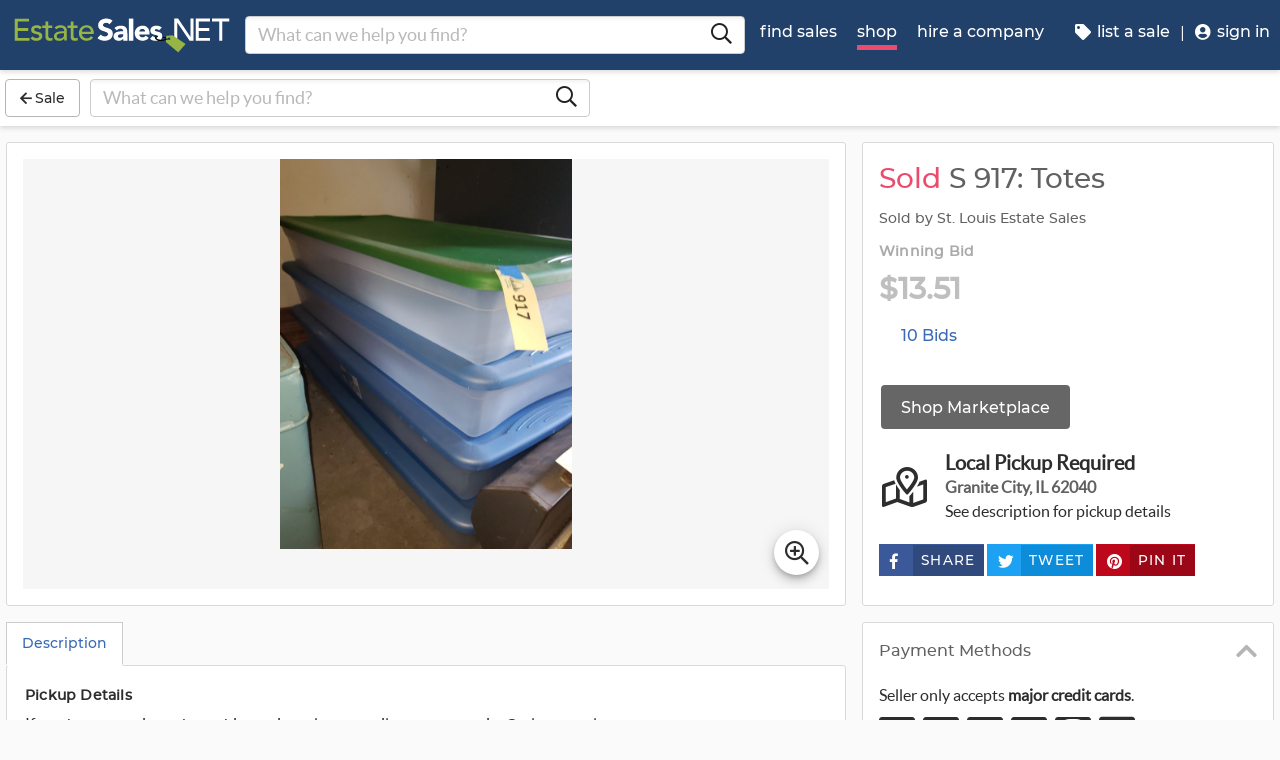

--- FILE ---
content_type: text/html
request_url: https://www.estatesales.net/marketplace/items/1020018
body_size: 36803
content:
<!DOCTYPE html><html lang="en"><head> <meta charset="utf-8"> <base href="/"> <script async="" src="https://www.googletagmanager.com/gtag/js?id=G-J83WF9Z20P" crossorigin="anonymous"></script> <script>function gtag(){dataLayer.push(arguments)}window.dataLayer=window.dataLayer||[],gtag("js",new Date);var customConfig={optimize_id:"GTM-5WB7G25",send_page_view:!1,custom_map:{dimension1:"test_group_name",dimension2:"postal_code_page_filter_status",dimension3:"metro_area_page_filter_status",dimension4:"city_page_type",metric1:"population",metric2:"total_count_of_sales",metric3:"filtered_count_of_sales",metric4:"distance",metric5:"days_out",metric6:"sort_type",metric7:"sale_types_bitmap"}};gtag("config","G-J83WF9Z20P",customConfig)</script> <script>!function(){Grin=window.Grin||(window.Grin=[]);var t=document.createElement("script");t.type="text/javascript",t.async=!0,t.src="https://d38xvr37kwwhcm.cloudfront.net/js/grin-sdk.js";var e=document.getElementsByTagName("script")[0];e.parentNode.insertBefore(t,e)}()</script> <meta name="viewport" content="width=device-width,initial-scale=1,minimal-ui"> <meta name="theme-color" content="#21416A"> <meta name="apple-mobile-web-app-capable" content="yes"> <link rel="manifest" href="/manifest.json"> <link rel="dns-prefetch" href="//dfm0jp10ki2dt.cloudfront.net"> <link rel="dns-prefetch" href="//picturescdn.estatesales.net/"> <link rel="dns-prefetch" href="//api.raygun.io"> <link rel="dns-prefetch" href="//cdn.raygun.io"> <link rel="prefetch" href="https://dfm0jp10ki2dt.cloudfront.net/assets_/images/logo/logo.svg"> <link rel="icon" type="image/x-icon" href="https://dfm0jp10ki2dt.cloudfront.net/assets_/images/logo/icons/icon-72x72.png"> <link rel="apple-touch-icon" sizes="180x180" href="/assets/images/favicons/apple-touch-icon.png"> <meta name="twitter:site" content="@estatesalesnet"> <meta name="robots" content="noindex,follow"> <script type="text/javascript">!function(n,r,e,o,c,t,u,s){n.RaygunObject=c,n[c]=n[c]||function(){(n[c].o=n[c].o||[]).push(arguments)},t=r.createElement(e),r.getElementsByTagName(e)[0],t.async=1,t.src="//cdn.raygun.io/raygun4js/raygun.min.js",s=n.onerror,n.onerror=function(r,e,o,t,u){s&&s(r,e,o,t,u),u||(u=new Error(r)),n[c].q=n[c].q||[],n[c].q.push({e:u})}}(window,document,"script",0,"rg4js")</script> <style>body{overflow-x:hidden}.splash-screen-background{background-color:#3969b1;position:absolute;top:0;bottom:0;left:0;right:0;z-index:-1}.splash-screen__no-js-message{color:#fff;text-align:center;font-family:Arial,Helvetica,sans-serif}.splash-screen__logo{width:100%;display:block;margin:24px auto;max-width:583.33px}.spinner{-webkit-animation:rotation 1.4s linear infinite;animation:rotation 1.4s linear infinite;stroke:#fff;will-change:transform,animation}@-webkit-keyframes rotation{0%{-webkit-transform:rotate(0);transform:rotate(0)}100%{-webkit-transform:rotate(270deg);transform:rotate(270deg)}}@keyframes rotation{0%{-webkit-transform:rotate(0);transform:rotate(0)}100%{-webkit-transform:rotate(270deg);transform:rotate(270deg)}}.circle{stroke-dasharray:187;stroke-dashoffset:0;-webkit-transform-origin:center;-ms-transform-origin:center;transform-origin:center;-webkit-animation:turn 1.4s ease-in-out infinite;animation:turn 1.4s ease-in-out infinite}@-webkit-keyframes turn{0%{stroke-dashoffset:187}50%{stroke-dashoffset:46.75;-webkit-transform:rotate(135deg);transform:rotate(135deg)}100%{stroke-dashoffset:187;-webkit-transform:rotate(450deg);transform:rotate(450deg)}}@keyframes turn{0%{stroke-dashoffset:187}50%{stroke-dashoffset:46.75;-webkit-transform:rotate(135deg);transform:rotate(135deg)}100%{stroke-dashoffset:187;-webkit-transform:rotate(450deg);transform:rotate(450deg)}}</style> <link rel="stylesheet" href="https://dfm0jp10ki2dt.cloudfront.net/styles.4d510af12558e154.css"><title>S 917: Totes bidding ends 3/27 | EstateSales.NET</title><meta property="og:title" content="S 917: Totes  bidding ends 3/27  | EstateSales.NET"><meta name="keywords" content=""><meta name="description" content=""><meta property="og:description" content=""><meta property="og:url" content="https://www.EstateSales.NET/marketplace/items/1020018"><meta name="twitter:card" content="summary"><style ng-app-id="estatesales-net">.main--full-height[_ngcontent-estatesales-net-c3129903636]{min-height:75vh}.main--account-section[_ngcontent-estatesales-net-c3129903636]{min-height:100vh}@media (min-width:960px){.main--account-section[_ngcontent-estatesales-net-c3129903636]{width:calc(100% - 230px);margin-left:230px;padding:0 16px}}@media (min-width:1630px){.main--account-section[_ngcontent-estatesales-net-c3129903636]{margin-left:auto}}@media print{.main--account-section[_ngcontent-estatesales-net-c3129903636]{margin-right:0!important;margin-left:0!important}}mat-sidenav[_ngcontent-estatesales-net-c3129903636]{width:320px}mat-sidenav[_ngcontent-estatesales-net-c3129903636] .content-wrapper[_ngcontent-estatesales-net-c3129903636]{padding:16px}mat-sidenav[_ngcontent-estatesales-net-c3129903636] .close-button[_ngcontent-estatesales-net-c3129903636]{position:absolute;top:10px;right:22px}@media (min-width:375){mat-sidenav[_ngcontent-estatesales-net-c3129903636]{width:350px}}@media (min-width:480px){mat-sidenav[_ngcontent-estatesales-net-c3129903636]{width:420px}}@media (min-width:720px){mat-sidenav[_ngcontent-estatesales-net-c3129903636]{width:660px}}</style><style ng-app-id="estatesales-net">.mat-drawer-container{position:relative;z-index:1;color:var(--mat-sidenav-content-text-color);background-color:var(--mat-sidenav-content-background-color);box-sizing:border-box;-webkit-overflow-scrolling:touch;display:block;overflow:hidden}.mat-drawer-container[fullscreen]{top:0;left:0;right:0;bottom:0;position:absolute}.mat-drawer-container[fullscreen].mat-drawer-container-has-open{overflow:hidden}.mat-drawer-container.mat-drawer-container-explicit-backdrop .mat-drawer-side{z-index:3}.mat-drawer-container.ng-animate-disabled .mat-drawer-backdrop,.mat-drawer-container.ng-animate-disabled .mat-drawer-content,.ng-animate-disabled .mat-drawer-container .mat-drawer-backdrop,.ng-animate-disabled .mat-drawer-container .mat-drawer-content{transition:none}.mat-drawer-backdrop{top:0;left:0;right:0;bottom:0;position:absolute;display:block;z-index:3;visibility:hidden}.mat-drawer-backdrop.mat-drawer-shown{visibility:visible;background-color:var(--mat-sidenav-scrim-color)}.mat-drawer-transition .mat-drawer-backdrop{transition-duration:.4s;transition-timing-function:cubic-bezier(0.25,0.8,0.25,1);transition-property:background-color,visibility}.cdk-high-contrast-active .mat-drawer-backdrop{opacity:.5}.mat-drawer-content{position:relative;z-index:1;display:block;height:100%;overflow:auto}.mat-drawer-transition .mat-drawer-content{transition-duration:.4s;transition-timing-function:cubic-bezier(0.25,0.8,0.25,1);transition-property:transform,margin-left,margin-right}.mat-drawer{box-shadow:0 8px 10px -5px rgba(0,0,0,.2),0 16px 24px 2px rgba(0,0,0,.14),0 6px 30px 5px rgba(0,0,0,.12);position:relative;z-index:4;--mat-sidenav-container-shape:0;color:var(--mat-sidenav-container-text-color);background-color:var(--mat-sidenav-container-background-color);border-top-right-radius:var(--mat-sidenav-container-shape);border-bottom-right-radius:var(--mat-sidenav-container-shape);display:block;position:absolute;top:0;bottom:0;z-index:3;outline:0;box-sizing:border-box;overflow-y:auto;transform:translate3d(-100%,0,0)}.cdk-high-contrast-active .mat-drawer,.cdk-high-contrast-active [dir=rtl] .mat-drawer.mat-drawer-end{border-right:solid 1px currentColor}.cdk-high-contrast-active .mat-drawer.mat-drawer-end,.cdk-high-contrast-active [dir=rtl] .mat-drawer{border-left:solid 1px currentColor;border-right:none}.mat-drawer.mat-drawer-side{z-index:2}.mat-drawer.mat-drawer-end{right:0;transform:translate3d(100%,0,0);border-top-left-radius:var(--mat-sidenav-container-shape);border-bottom-left-radius:var(--mat-sidenav-container-shape);border-top-right-radius:0;border-bottom-right-radius:0}[dir=rtl] .mat-drawer{border-top-left-radius:var(--mat-sidenav-container-shape);border-bottom-left-radius:var(--mat-sidenav-container-shape);border-top-right-radius:0;border-bottom-right-radius:0;transform:translate3d(100%,0,0)}[dir=rtl] .mat-drawer.mat-drawer-end{border-top-right-radius:var(--mat-sidenav-container-shape);border-bottom-right-radius:var(--mat-sidenav-container-shape);border-top-left-radius:0;border-bottom-left-radius:0;left:0;right:auto;transform:translate3d(-100%,0,0)}.mat-drawer[style*="visibility: hidden"]{display:none}.mat-drawer-side{box-shadow:none;border-right-color:var(--mat-sidenav-container-divider-color);border-right-width:1px;border-right-style:solid}.mat-drawer-side.mat-drawer-end{border-left-color:var(--mat-sidenav-container-divider-color);border-left-width:1px;border-left-style:solid;border-right:none}[dir=rtl] .mat-drawer-side{border-left-color:var(--mat-sidenav-container-divider-color);border-left-width:1px;border-left-style:solid;border-right:none}[dir=rtl] .mat-drawer-side.mat-drawer-end{border-right-color:var(--mat-sidenav-container-divider-color);border-right-width:1px;border-right-style:solid;border-left:none}.mat-drawer-inner-container{width:100%;height:100%;overflow:auto;-webkit-overflow-scrolling:touch}.mat-sidenav-fixed{position:fixed}</style><style ng-app-id="estatesales-net">.mat-button .mat-button-focus-overlay,.mat-icon-button .mat-button-focus-overlay{opacity:0}.mat-button:hover:not(.mat-button-disabled) .mat-button-focus-overlay,.mat-stroked-button:hover:not(.mat-button-disabled) .mat-button-focus-overlay{opacity:.04}@media(hover:none){.mat-button:hover:not(.mat-button-disabled) .mat-button-focus-overlay,.mat-stroked-button:hover:not(.mat-button-disabled) .mat-button-focus-overlay{opacity:0}}.mat-button,.mat-flat-button,.mat-icon-button,.mat-stroked-button{box-sizing:border-box;position:relative;-webkit-user-select:none;user-select:none;cursor:pointer;outline:0;border:none;-webkit-tap-highlight-color:transparent;display:inline-block;white-space:nowrap;text-decoration:none;vertical-align:baseline;text-align:center;margin:0;min-width:64px;line-height:36px;padding:0 16px;border-radius:4px;overflow:visible}.mat-button::-moz-focus-inner,.mat-flat-button::-moz-focus-inner,.mat-icon-button::-moz-focus-inner,.mat-stroked-button::-moz-focus-inner{border:0}.mat-button.mat-button-disabled,.mat-flat-button.mat-button-disabled,.mat-icon-button.mat-button-disabled,.mat-stroked-button.mat-button-disabled{cursor:default}.mat-button.cdk-keyboard-focused .mat-button-focus-overlay,.mat-button.cdk-program-focused .mat-button-focus-overlay,.mat-flat-button.cdk-keyboard-focused .mat-button-focus-overlay,.mat-flat-button.cdk-program-focused .mat-button-focus-overlay,.mat-icon-button.cdk-keyboard-focused .mat-button-focus-overlay,.mat-icon-button.cdk-program-focused .mat-button-focus-overlay,.mat-stroked-button.cdk-keyboard-focused .mat-button-focus-overlay,.mat-stroked-button.cdk-program-focused .mat-button-focus-overlay{opacity:.12}.mat-button::-moz-focus-inner,.mat-flat-button::-moz-focus-inner,.mat-icon-button::-moz-focus-inner,.mat-stroked-button::-moz-focus-inner{border:0}.mat-raised-button{box-sizing:border-box;position:relative;-webkit-user-select:none;user-select:none;cursor:pointer;outline:0;border:none;-webkit-tap-highlight-color:transparent;display:inline-block;white-space:nowrap;text-decoration:none;vertical-align:baseline;text-align:center;margin:0;min-width:64px;line-height:36px;padding:0 16px;border-radius:4px;overflow:visible;transform:translate3d(0,0,0);transition:background .4s cubic-bezier(.25, .8, .25, 1),box-shadow 280ms cubic-bezier(.4, 0, .2, 1)}.mat-raised-button::-moz-focus-inner{border:0}.mat-raised-button.mat-button-disabled{cursor:default}.mat-raised-button.cdk-keyboard-focused .mat-button-focus-overlay,.mat-raised-button.cdk-program-focused .mat-button-focus-overlay{opacity:.12}.mat-raised-button::-moz-focus-inner{border:0}.mat-raised-button._mat-animation-noopable{transition:none!important;animation:none!important}.mat-stroked-button{border:1px solid currentColor;padding:0 15px;line-height:34px}.mat-stroked-button .mat-button-focus-overlay,.mat-stroked-button .mat-button-ripple.mat-ripple{top:-1px;left:-1px;right:-1px;bottom:-1px}.mat-fab{box-sizing:border-box;position:relative;-webkit-user-select:none;user-select:none;cursor:pointer;outline:0;border:none;-webkit-tap-highlight-color:transparent;display:inline-block;white-space:nowrap;text-decoration:none;vertical-align:baseline;text-align:center;margin:0;min-width:64px;line-height:36px;padding:0 16px;border-radius:4px;overflow:visible;transform:translate3d(0,0,0);transition:background .4s cubic-bezier(.25, .8, .25, 1),box-shadow 280ms cubic-bezier(.4, 0, .2, 1);min-width:0;border-radius:50%;width:56px;height:56px;padding:0;flex-shrink:0}.mat-fab::-moz-focus-inner{border:0}.mat-fab.mat-button-disabled{cursor:default}.mat-fab.cdk-keyboard-focused .mat-button-focus-overlay,.mat-fab.cdk-program-focused .mat-button-focus-overlay{opacity:.12}.mat-fab::-moz-focus-inner{border:0}.mat-fab._mat-animation-noopable{transition:none!important;animation:none!important}.mat-fab .mat-button-wrapper{padding:16px 0;display:inline-block;line-height:24px}.mat-mini-fab{box-sizing:border-box;position:relative;-webkit-user-select:none;user-select:none;cursor:pointer;outline:0;border:none;-webkit-tap-highlight-color:transparent;display:inline-block;white-space:nowrap;text-decoration:none;vertical-align:baseline;text-align:center;margin:0;min-width:64px;line-height:36px;padding:0 16px;border-radius:4px;overflow:visible;transform:translate3d(0,0,0);transition:background .4s cubic-bezier(.25, .8, .25, 1),box-shadow 280ms cubic-bezier(.4, 0, .2, 1);min-width:0;border-radius:50%;width:40px;height:40px;padding:0;flex-shrink:0}.mat-mini-fab::-moz-focus-inner{border:0}.mat-mini-fab.mat-button-disabled{cursor:default}.mat-mini-fab.cdk-keyboard-focused .mat-button-focus-overlay,.mat-mini-fab.cdk-program-focused .mat-button-focus-overlay{opacity:.12}.mat-mini-fab::-moz-focus-inner{border:0}.mat-mini-fab._mat-animation-noopable{transition:none!important;animation:none!important}.mat-mini-fab .mat-button-wrapper{padding:8px 0;display:inline-block;line-height:24px}.mat-icon-button{padding:0;min-width:0;width:40px;height:40px;flex-shrink:0;line-height:40px;border-radius:50%}.mat-icon-button .mat-icon,.mat-icon-button i{line-height:24px}.mat-button-focus-overlay,.mat-button-ripple.mat-ripple{top:0;left:0;right:0;bottom:0;position:absolute;pointer-events:none;border-radius:inherit}.mat-button-ripple.mat-ripple:not(:empty){transform:translateZ(0)}.mat-button-focus-overlay{opacity:0;transition:opacity .2s cubic-bezier(.35, 0, .25, 1),background-color .2s cubic-bezier(.35, 0, .25, 1)}._mat-animation-noopable .mat-button-focus-overlay{transition:none}.mat-button-ripple-round{border-radius:50%;z-index:1}.mat-button .mat-button-wrapper>*,.mat-fab .mat-button-wrapper>*,.mat-flat-button .mat-button-wrapper>*,.mat-icon-button .mat-button-wrapper>*,.mat-mini-fab .mat-button-wrapper>*,.mat-raised-button .mat-button-wrapper>*,.mat-stroked-button .mat-button-wrapper>*{vertical-align:middle}.mat-form-field:not(.mat-form-field-appearance-legacy) .mat-form-field-prefix .mat-icon-button,.mat-form-field:not(.mat-form-field-appearance-legacy) .mat-form-field-suffix .mat-icon-button{display:inline-flex;justify-content:center;align-items:center;font-size:inherit;width:2.5em;height:2.5em}.mat-fab::before,.mat-flat-button::before,.mat-mini-fab::before,.mat-raised-button::before{margin:calc(calc(var(--mat-focus-indicator-border-width,3px) + 2px) * -1)}.mat-stroked-button::before{margin:calc(calc(var(--mat-focus-indicator-border-width,3px) + 3px) * -1)}.cdk-high-contrast-active .mat-button,.cdk-high-contrast-active .mat-fab,.cdk-high-contrast-active .mat-flat-button,.cdk-high-contrast-active .mat-icon-button,.cdk-high-contrast-active .mat-mini-fab,.cdk-high-contrast-active .mat-raised-button{outline:solid 1px}.mat-datepicker-toggle .mat-mdc-button-base{width:40px;height:40px;padding:8px 0}.mat-datepicker-actions .mat-button-base+.mat-button-base{margin-left:8px}[dir=rtl] .mat-datepicker-actions .mat-button-base+.mat-button-base{margin-left:0;margin-right:8px}</style><style ng-app-id="estatesales-net">mat-icon,mat-icon.mat-accent,mat-icon.mat-primary,mat-icon.mat-warn{color:var(--mat-icon-color)}.mat-icon{-webkit-user-select:none;user-select:none;background-repeat:no-repeat;display:inline-block;fill:currentColor;height:24px;width:24px;overflow:hidden}.mat-icon.mat-icon-inline{font-size:inherit;height:inherit;line-height:inherit;width:inherit}.mat-icon.mat-ligature-font[fontIcon]::before{content:attr(fontIcon)}[dir=rtl] .mat-icon-rtl-mirror{transform:scale(-1,1)}.mat-form-field:not(.mat-form-field-appearance-legacy) .mat-form-field-prefix .mat-icon,.mat-form-field:not(.mat-form-field-appearance-legacy) .mat-form-field-suffix .mat-icon{display:block}.mat-form-field:not(.mat-form-field-appearance-legacy) .mat-form-field-prefix .mat-icon-button .mat-icon,.mat-form-field:not(.mat-form-field-appearance-legacy) .mat-form-field-suffix .mat-icon-button .mat-icon{margin:auto}</style><style ng-app-id="estatesales-net">@media print{[_nghost-estatesales-net-c162886509]{display:none}}.sticky-bar[_ngcontent-estatesales-net-c162886509]{position:fixed;top:54px;left:0;z-index:100;display:block;width:100%;background:#fff}.sticky-bar--transparent[_ngcontent-estatesales-net-c162886509]{background:0 0}.sticky-bar--with-navigation-bar.sticky-bar--show-below-navigation-bar[_ngcontent-estatesales-net-c162886509]{top:110px}.sticky-bar--scrolled[_ngcontent-estatesales-net-c162886509]{top:0}.sticky-bar--scrolled.sticky-bar--with-navigation-bar.sticky-bar--show-below-navigation-bar[_ngcontent-estatesales-net-c162886509]{top:56px}@media (min-width:768px){.sticky-bar[_ngcontent-estatesales-net-c162886509]{top:65px}.sticky-bar--with-navigation-bar.sticky-bar--show-below-navigation-bar[_ngcontent-estatesales-net-c162886509]{top:121px}.sticky-bar--scrolled[_ngcontent-estatesales-net-c162886509]{top:0}}@media (min-width:960px){.sticky-bar[_ngcontent-estatesales-net-c162886509]{top:70px}.sticky-bar--with-navigation-bar.sticky-bar--show-below-navigation-bar[_ngcontent-estatesales-net-c162886509]{top:126px}.sticky-bar--scrolled[_ngcontent-estatesales-net-c162886509]{top:70px}.sticky-bar--scrolled.sticky-bar--with-navigation-bar[_ngcontent-estatesales-net-c162886509]{top:0}}</style><style ng-app-id="estatesales-net">.banner[_ngcontent-estatesales-net-c2520134428]{width:100%;background:#fff;border-bottom:2px solid #b5b5b5;box-shadow:0 2px 5px rgba(0,0,0,.2)}@media (min-width:960px){.banner--side-mount[_ngcontent-estatesales-net-c2520134428]{width:calc(100% - 230px);margin-left:230px}}@media (min-width:110em){.banner--side-mount[_ngcontent-estatesales-net-c2520134428]{width:calc(100% - 290px);margin-left:290px}}@media (min-width:960px){.banner--side-mount[_ngcontent-estatesales-net-c2520134428] .banner__content[_ngcontent-estatesales-net-c2520134428]{margin-left:0}}@media (min-width:1630px){.banner--side-mount[_ngcontent-estatesales-net-c2520134428] .banner__content[_ngcontent-estatesales-net-c2520134428]{margin-left:calc((((100% + 230px) - 1140px)/ 2) - 230px)}}@media (min-width:110em){.banner--side-mount[_ngcontent-estatesales-net-c2520134428] .banner__content[_ngcontent-estatesales-net-c2520134428]{margin-left:calc((((100% + 290px) - 1140px)/ 2) - 290px)}}.banner__content[_ngcontent-estatesales-net-c2520134428]{display:flex;flex-direction:column;justify-content:space-between;margin:auto;padding:16px}.banner__content--single-line[_ngcontent-estatesales-net-c2520134428]{flex-direction:row}.banner__content--single-line[_ngcontent-estatesales-net-c2520134428] .banner__content__message[_ngcontent-estatesales-net-c2520134428]{align-items:center}.banner__content__message[_ngcontent-estatesales-net-c2520134428]{display:flex;align-items:flex-start}.banner__content__actions[_ngcontent-estatesales-net-c2520134428]{display:flex;flex-direction:row;justify-content:flex-end}.banner__content__actions[_ngcontent-estatesales-net-c2520134428] button[_ngcontent-estatesales-net-c2520134428]{margin-left:16px;padding:0}.banner__avatar[_ngcontent-estatesales-net-c2520134428]{background-position:center;background-size:cover}.mat-card-avatar[_ngcontent-estatesales-net-c2520134428]{margin-right:16px}@media (min-width:720px){.mat-card-avatar[_ngcontent-estatesales-net-c2520134428]{margin-right:24px}}</style><style ng-app-id="estatesales-net">@media print{[_nghost-estatesales-net-c2069105243]{display:none}}app-site-search[_ngcontent-estatesales-net-c2069105243]{display:none}@media (min-width:960px){app-site-search[_ngcontent-estatesales-net-c2069105243]{display:flex;flex:1 1 0%;max-width:500px;margin:9px 5px}}</style><style ng-app-id="estatesales-net">app-form-search[_ngcontent-estatesales-net-c1301183022]{width:100%}.main-nav[_ngcontent-estatesales-net-c1301183022],.main-nav__sub-nav[_ngcontent-estatesales-net-c1301183022]{position:fixed;top:0;bottom:0;left:-100%;z-index:8999;width:75%;max-width:320px;overflow-y:auto;background-color:#396bb4;border-right:2px solid #335fa1;transition:left .4s;will-change:left}.main-nav__btn[_ngcontent-estatesales-net-c1301183022],.main-nav__sub-nav__btn[_ngcontent-estatesales-net-c1301183022]{position:relative;display:block;width:100%;padding:12px;color:#fff;text-align:left;text-decoration:none;background:0 0;border:0;border-bottom:2px solid #335fa1;cursor:pointer}.main-nav__btn[_ngcontent-estatesales-net-c1301183022]:hover,.main-nav__sub-nav__btn[_ngcontent-estatesales-net-c1301183022]:hover{color:#fff;background-color:#3564a8}.main-nav__btn[_ngcontent-estatesales-net-c1301183022] .es-icon-caret-right-s[_ngcontent-estatesales-net-c1301183022],.main-nav__sub-nav__btn[_ngcontent-estatesales-net-c1301183022] .es-icon-caret-right-s[_ngcontent-estatesales-net-c1301183022]{position:absolute;top:14px;right:16px;display:block;color:#6e96d1;font-size:1.1em}.main-nav__btn__icon[_ngcontent-estatesales-net-c1301183022],.main-nav__sub-nav__btn__icon[_ngcontent-estatesales-net-c1301183022]{display:inline-block;width:20px;height:20px}.main-nav__back-btn[_ngcontent-estatesales-net-c1301183022],.main-nav__sub-nav__back-btn[_ngcontent-estatesales-net-c1301183022]{position:relative;display:block;width:100%;padding:16px 16px 16px 38px;color:#fff;text-align:left;background-color:#335fa1;border:0;border-bottom:2px solid #335fa1}.main-nav__back-btn[_ngcontent-estatesales-net-c1301183022] es-icon[_ngcontent-estatesales-net-c1301183022],.main-nav__sub-nav__back-btn[_ngcontent-estatesales-net-c1301183022] es-icon[_ngcontent-estatesales-net-c1301183022]{position:absolute;top:18px;left:18px;display:block;color:#95b548;font-size:1.1em}.main-nav[_ngcontent-estatesales-net-c1301183022] [layout~=container][_ngcontent-estatesales-net-c1301183022],.main-nav__sub-nav[_ngcontent-estatesales-net-c1301183022] [layout~=container][_ngcontent-estatesales-net-c1301183022]{padding:0}img.main-nav__btn__icon[_ngcontent-estatesales-net-c1301183022]{float:left;width:17px;margin-right:6px}.main-nav.off-screen-nav-show[_ngcontent-estatesales-net-c1301183022]{left:0}.disable-body-scroll[_ngcontent-estatesales-net-c1301183022]{overflow-y:hidden}.off-screen-nav-overlay[_ngcontent-estatesales-net-c1301183022]{position:fixed;top:0;left:0;z-index:8998;width:100%;height:100%;background:rgba(0,0,0,.8)}.main-nav-active-btn[_ngcontent-estatesales-net-c1301183022]{background-color:#335fa1}.main-nav-active-btn[_ngcontent-estatesales-net-c1301183022] .main-nav__btn__icon[_ngcontent-estatesales-net-c1301183022]{color:#95b548}@media (min-width:960px){.main-nav__btn[_ngcontent-estatesales-net-c1301183022]:hover>.main-nav__btn__icon[_ngcontent-estatesales-net-c1301183022]{color:#95b548}.off-screen-nav-overlay[_ngcontent-estatesales-net-c1301183022]{display:none}.main-nav-hide--lg[_ngcontent-estatesales-net-c1301183022]{display:none}.side-mount[_ngcontent-estatesales-net-c1301183022] .main-nav[_ngcontent-estatesales-net-c1301183022]{z-index:250;max-width:230px;padding-top:70px}.side-mount[_ngcontent-estatesales-net-c1301183022] .top-nav[_ngcontent-estatesales-net-c1301183022]{position:fixed;top:0;left:0;display:block}.side-mount[_ngcontent-estatesales-net-c1301183022] .main-nav__btn[_ngcontent-estatesales-net-c1301183022]{padding:16px 12px;font-size:16px;border:0}.side-mount[_ngcontent-estatesales-net-c1301183022] .main-nav__btn[_ngcontent-estatesales-net-c1301183022] .es-icon-caret-right-s[_ngcontent-estatesales-net-c1301183022]{top:16px}.off-screen-nav[_ngcontent-estatesales-net-c1301183022] .off-screen-nav__header[_ngcontent-estatesales-net-c1301183022]{display:none}}@media (min-width:110em){.side-mount[_ngcontent-estatesales-net-c1301183022] .main-nav[_ngcontent-estatesales-net-c1301183022]{max-width:290px}.side-mount[_ngcontent-estatesales-net-c1301183022] .main-nav__btn__icon[_ngcontent-estatesales-net-c1301183022]{width:30px;height:25px;font-size:1.3em}.side-mount[_ngcontent-estatesales-net-c1301183022] .main-nav__back-btn[_ngcontent-estatesales-net-c1301183022],.side-mount[_ngcontent-estatesales-net-c1301183022] .main-nav__btn[_ngcontent-estatesales-net-c1301183022]{padding:18px 18px 18px 38px}.side-mount[_ngcontent-estatesales-net-c1301183022] .main-nav__back-btn[_ngcontent-estatesales-net-c1301183022] .es-icon-caret-left-s[_ngcontent-estatesales-net-c1301183022],.side-mount[_ngcontent-estatesales-net-c1301183022] .main-nav__back-btn[_ngcontent-estatesales-net-c1301183022] .es-icon-caret-right-s[_ngcontent-estatesales-net-c1301183022],.side-mount[_ngcontent-estatesales-net-c1301183022] .main-nav__btn[_ngcontent-estatesales-net-c1301183022] .es-icon-caret-left-s[_ngcontent-estatesales-net-c1301183022],.side-mount[_ngcontent-estatesales-net-c1301183022] .main-nav__btn[_ngcontent-estatesales-net-c1301183022] .es-icon-caret-right-s[_ngcontent-estatesales-net-c1301183022]{top:20px}}</style><style ng-app-id="estatesales-net">footer[_ngcontent-estatesales-net-c496429052]{clear:both;width:100%;margin-top:24px;overflow:hidden;background-color:#dbdbdb}footer[_ngcontent-estatesales-net-c496429052] a[_ngcontent-estatesales-net-c496429052]{color:#2d2d2d}@media (min-width:960px){footer.side-mount[_ngcontent-estatesales-net-c496429052] .footer-contain[_ngcontent-estatesales-net-c496429052]{margin-left:230px}}@media (min-width:1630px){footer.side-mount[_ngcontent-estatesales-net-c496429052] .footer-contain[_ngcontent-estatesales-net-c496429052]{margin-left:auto}}.footer-contain[_ngcontent-estatesales-net-c496429052]{max-width:1140px;margin:0 auto;padding:0 16px}.footer-list[_ngcontent-estatesales-net-c496429052]{padding:0 12px}.footer-list[_ngcontent-estatesales-net-c496429052] a[_ngcontent-estatesales-net-c496429052]{color:#2d2d2d;text-decoration:none}.footer-list[_ngcontent-estatesales-net-c496429052] a[_ngcontent-estatesales-net-c496429052]:hover{color:#396bb4;text-decoration:underline}.footer-list__link[_ngcontent-estatesales-net-c496429052]{display:block}@media (max-width:480px){.footer-list[_ngcontent-estatesales-net-c496429052]{text-align:center}}@media (min-width:480px){.footer-list[_ngcontent-estatesales-net-c496429052]{margin-top:24px}}.vintage-logo[_ngcontent-estatesales-net-c496429052]{display:block;margin:0 auto;margin-top:24px;margin-bottom:12px}.version-button[_ngcontent-estatesales-net-c496429052]{color:#1a53a7}.footer-social[_ngcontent-estatesales-net-c496429052] a[_ngcontent-estatesales-net-c496429052]{color:#fff}.footer-social[_ngcontent-estatesales-net-c496429052] .follow-us[_ngcontent-estatesales-net-c496429052]{display:block;margin-bottom:16px}@media (max-width:960px){.footer-social[_ngcontent-estatesales-net-c496429052]{text-align:center}}@media (min-width:960px){.footer-social[_ngcontent-estatesales-net-c496429052]{margin-top:24px}}</style><style ng-app-id="estatesales-net">[_nghost-estatesales-net-c1981479130]{display:inline-block;overflow:hidden}@media print{[_nghost-estatesales-net-c1981479130]{display:none}}.social-media-share[_ngcontent-estatesales-net-c1981479130]{width:100%;max-width:565px;overflow:hidden}@media (min-width:320px){.social-media-share.xs[_ngcontent-estatesales-net-c1981479130] .social-media-share__text[_ngcontent-estatesales-net-c1981479130]{display:inline-block}.social-media-share.xs[_ngcontent-estatesales-net-c1981479130] es-icon[_ngcontent-estatesales-net-c1981479130]{height:23px;padding:9px 17px 8px 8px}}@media (min-width:528px){.social-media-share.sm[_ngcontent-estatesales-net-c1981479130] .social-media-share__text[_ngcontent-estatesales-net-c1981479130]{display:inline-block}.social-media-share.sm[_ngcontent-estatesales-net-c1981479130] es-icon[_ngcontent-estatesales-net-c1981479130]{height:23px;padding:9px 17px 8px 8px}}@media (min-width:1440px){.social-media-share.xl[_ngcontent-estatesales-net-c1981479130] .social-media-share__text[_ngcontent-estatesales-net-c1981479130]{display:inline-block}.social-media-share.xl[_ngcontent-estatesales-net-c1981479130] es-icon[_ngcontent-estatesales-net-c1981479130]{height:23px;padding:9px 17px 8px 8px}}.social-media-share__btn[_ngcontent-estatesales-net-c1981479130]{display:block;float:left;height:32px;margin:3px 3px 0 0;padding:0 0 0 3px;color:#fff;font-size:.85em;letter-spacing:.1em;border:0;cursor:pointer}.social-media-share__text[_ngcontent-estatesales-net-c1981479130]{display:none;min-width:64px;margin-left:6px;padding:8px;text-transform:uppercase}a[_ngcontent-estatesales-net-c1981479130] .social-media-share__text[_ngcontent-estatesales-net-c1981479130]{padding:4px 10px}.social-media-share[_ngcontent-estatesales-net-c1981479130] es-icon[_ngcontent-estatesales-net-c1981479130]{display:block;float:left;width:20px;height:33px;padding:10px 24px 8px 8px;font-size:1.15em}.social-media-share[_ngcontent-estatesales-net-c1981479130] .copy-link[_ngcontent-estatesales-net-c1981479130],.social-media-share[_ngcontent-estatesales-net-c1981479130] .print[_ngcontent-estatesales-net-c1981479130]{background-color:#616161}.social-media-share[_ngcontent-estatesales-net-c1981479130] .copy-link[_ngcontent-estatesales-net-c1981479130] .social-media-share__text[_ngcontent-estatesales-net-c1981479130],.social-media-share[_ngcontent-estatesales-net-c1981479130] .print[_ngcontent-estatesales-net-c1981479130] .social-media-share__text[_ngcontent-estatesales-net-c1981479130]{background-color:#4f4f4f}.social-media-share[_ngcontent-estatesales-net-c1981479130] .copy-link[_ngcontent-estatesales-net-c1981479130]{margin-right:0}.social-media-share[_ngcontent-estatesales-net-c1981479130] .pinterest[_ngcontent-estatesales-net-c1981479130]{background-color:#bd081c}.social-media-share[_ngcontent-estatesales-net-c1981479130] .pinterest[_ngcontent-estatesales-net-c1981479130] .social-media-share__text[_ngcontent-estatesales-net-c1981479130]{background-color:#9b0717}.social-media-share[_ngcontent-estatesales-net-c1981479130] .facebook[_ngcontent-estatesales-net-c1981479130]{background-color:#3b5998}.social-media-share[_ngcontent-estatesales-net-c1981479130] .facebook[_ngcontent-estatesales-net-c1981479130] .social-media-share__text[_ngcontent-estatesales-net-c1981479130]{background-color:#314a7e}.social-media-share[_ngcontent-estatesales-net-c1981479130] .twitter[_ngcontent-estatesales-net-c1981479130]{background-color:#1da1f2}.social-media-share[_ngcontent-estatesales-net-c1981479130] .twitter[_ngcontent-estatesales-net-c1981479130] .social-media-share__text[_ngcontent-estatesales-net-c1981479130]{background-color:#0d8cda}.social-media-share[_ngcontent-estatesales-net-c1981479130] .print-btn[_ngcontent-estatesales-net-c1981479130]{background-color:#737373}.social-media-share[_ngcontent-estatesales-net-c1981479130] .print-btn[_ngcontent-estatesales-net-c1981479130] .social-media-share__text[_ngcontent-estatesales-net-c1981479130]{background-color:#616161}</style><style ng-app-id="estatesales-net">[_nghost-estatesales-net-c32216457]{display:block;height:54px}@media (min-width:768px){[_nghost-estatesales-net-c32216457]{height:65px}}@media (min-width:960px){[_nghost-estatesales-net-c32216457]{height:70px}}.with-navigation-bar[_nghost-estatesales-net-c32216457],.with-search-bar[_nghost-estatesales-net-c32216457]{height:110px}@media (min-width:768px){.with-navigation-bar[_nghost-estatesales-net-c32216457],.with-search-bar[_nghost-estatesales-net-c32216457]{height:121px}}@media (min-width:960px){.with-navigation-bar[_nghost-estatesales-net-c32216457],.with-search-bar[_nghost-estatesales-net-c32216457]{height:126px}}@media (min-width:960px){.with-search-bar[_nghost-estatesales-net-c32216457]:not(.with-navigation-bar){height:70px}}.es-header[_ngcontent-estatesales-net-c32216457]{position:relative;top:0;right:0;left:0;z-index:1000;height:54px;padding:0;color:#fff;background-color:#21416a;box-shadow:0 2px 5px rgba(0,0,0,.15)}.es-header--no-fix[_ngcontent-estatesales-net-c32216457]{position:relative!important}.es-header__nav[_ngcontent-estatesales-net-c32216457]{display:flex;width:100%;height:100%;margin:0 auto}.es-header__inner-nav[_ngcontent-estatesales-net-c32216457]{display:none;flex:2 1 0%;align-items:center}.es-header__inner-nav__secondary-link[_ngcontent-estatesales-net-c32216457]{display:none}.es-header__inner-nav__secondary-link--first[_ngcontent-estatesales-net-c32216457]{margin-left:auto}.es-header__logo[_ngcontent-estatesales-net-c32216457]{display:flex;align-items:center;height:54px;padding:0 8px;outline:0}@media (min-width:768px){.es-header__logo[_ngcontent-estatesales-net-c32216457]{height:65px}}@media (min-width:960px){.es-header__logo[_ngcontent-estatesales-net-c32216457]{height:70px}}.es-header__logo[_ngcontent-estatesales-net-c32216457] img[_ngcontent-estatesales-net-c32216457]{width:170px;height:27px;margin-bottom:0}@media (min-width:768px){.es-header__logo[_ngcontent-estatesales-net-c32216457] img[_ngcontent-estatesales-net-c32216457]{width:190px;height:30px}}@media (min-width:960px){.es-header__logo[_ngcontent-estatesales-net-c32216457] img[_ngcontent-estatesales-net-c32216457]{width:220px;height:35px}}.es-header__logo[_ngcontent-estatesales-net-c32216457]:hover{background-color:rgba(0,0,0,.2)}.es-header__buttons[_ngcontent-estatesales-net-c32216457]{display:flex;flex:1 1 0%;align-items:center;justify-content:flex-end}.es-header__buttons__search-btn[_ngcontent-estatesales-net-c32216457]{font-size:20px;background:0 0;border:0;border-right:2px solid rgba(255,255,255,.5)}.es-header__buttons__menu-btn[_ngcontent-estatesales-net-c32216457]{padding:0 12px;color:#fff;font-size:20px;background:0 0;border:0}.es-header__buttons__menu-btn__text[_ngcontent-estatesales-net-c32216457]{vertical-align:top}@media (max-width:340px){.es-header__buttons__menu-btn__text[_ngcontent-estatesales-net-c32216457]{display:none}}.es-header[_ngcontent-estatesales-net-c32216457] es-icon[_ngcontent-estatesales-net-c32216457]{margin-right:6px}@media (min-width:768px){.es-header[_ngcontent-estatesales-net-c32216457]{height:65px}.es-header__inner-nav[_ngcontent-estatesales-net-c32216457]{display:flex}}@media (min-width:960px){.es-header[_ngcontent-estatesales-net-c32216457]{position:fixed;height:70px}.es-header__logo[_ngcontent-estatesales-net-c32216457]{padding:0 8px 0 12px}.es-header__inner-nav__secondary-link[_ngcontent-estatesales-net-c32216457]{display:inline}.es-header__inner-nav__secondary-link-divider[_ngcontent-estatesales-net-c32216457]::before{display:block;margin-top:-6px;content:"|"}.es-header__buttons[_ngcontent-estatesales-net-c32216457]{display:none}}</style><style ng-app-id="estatesales-net">.header-nav-bar[_ngcontent-estatesales-net-c2614363723]{position:sticky;top:0;right:0;left:0;z-index:99;clear:both;margin-top:0;padding:0;background:#fff;box-shadow:0 2px 5px rgba(0,0,0,.15)}.header-nav-bar--fixed[_ngcontent-estatesales-net-c2614363723]{position:fixed;top:0}.header-nav-bar--sticky[_ngcontent-estatesales-net-c2614363723]{position:sticky;top:56px}.header-nav-bar--toggled[_ngcontent-estatesales-net-c2614363723]{z-index:99}.header-nav-bar--no-shadow[_ngcontent-estatesales-net-c2614363723]{box-shadow:none}.header-nav-bar__container[_ngcontent-estatesales-net-c2614363723]{display:flex;margin:0 auto}</style><style ng-app-id="estatesales-net">[_nghost-estatesales-net-c3260739747]{position:relative;display:block}es-suggestions-list[_ngcontent-estatesales-net-c3260739747]{position:absolute;top:35px;z-index:1;width:100%}</style><style ng-app-id="estatesales-net">[_nghost-estatesales-net-c2427027580]{position:relative;display:block}input[_ngcontent-estatesales-net-c2427027580]{height:38px;margin:0;padding-right:47px;overflow:hidden;font-size:1.1em;text-overflow:ellipsis;border-radius:4px}input[_ngcontent-estatesales-net-c2427027580]:focus{outline:0}input.with-loading-spinner[_ngcontent-estatesales-net-c2427027580]{padding-right:70px}es-icon.spinner[_ngcontent-estatesales-net-c2427027580]{position:absolute;top:7px;right:42px}es-icon-button[_ngcontent-estatesales-net-c2427027580]{position:absolute;top:0;right:0}input[type=search][_ngcontent-estatesales-net-c2427027580]{box-sizing:border-box}</style><style ng-app-id="estatesales-net">button[_ngcontent-estatesales-net-c4059587593]{display:inline-block;width:48px;min-width:0;height:44px;height:38px;margin:0;padding:8px 0 6px;color:#222;font-size:1.3em;line-height:1.5rem;text-align:center;background:0 0;border:0;outline:0;box-shadow:none;cursor:pointer}</style><style ng-app-id="estatesales-net">[_nghost-estatesales-net-c2572871812]{display:inline-block}.header-link[_ngcontent-estatesales-net-c2572871812]{display:flex;align-items:center;height:54px;padding:0 10px;color:#fff;font-size:16px;font-family:montserratregular,Helvetica,Arial,"Lucida Grande",sans-serif!important;line-height:1.5em;text-decoration:none;background:0 0;border:0}@media (min-width:768px){.header-link[_ngcontent-estatesales-net-c2572871812]{height:65px}}@media (min-width:960px){.header-link[_ngcontent-estatesales-net-c2572871812]{height:70px}}.header-link[_ngcontent-estatesales-net-c2572871812]:hover{text-decoration:none;background-color:rgba(0,0,0,.2)}.header-link[_ngcontent-estatesales-net-c2572871812] es-icon[_ngcontent-estatesales-net-c2572871812],.header-link[_ngcontent-estatesales-net-c2572871812] span[_ngcontent-estatesales-net-c2572871812]{margin-top:-6px}.header-link--active[_ngcontent-estatesales-net-c2572871812] span[_ngcontent-estatesales-net-c2572871812]{margin-top:0;padding-bottom:1px;border-bottom:5px solid #eb4b6d}.menu-links[_ngcontent-estatesales-net-c2572871812]{position:relative}.menu-links[_ngcontent-estatesales-net-c2572871812] .header-link[_ngcontent-estatesales-net-c2572871812]:focus es-icon[_ngcontent-estatesales-net-c2572871812]{color:#fff!important}.menu-links__icon[_ngcontent-estatesales-net-c2572871812]{margin-right:0!important;padding:11px 18px;color:#616161;font-size:16px}.menu-links__icon[_ngcontent-estatesales-net-c2572871812]:last-child{padding-bottom:0}.menu-links__list[_ngcontent-estatesales-net-c2572871812]{position:relative;width:227px}.menu-links__tab[_ngcontent-estatesales-net-c2572871812]{position:absolute;border-right:16px solid transparent;border-bottom:16px solid #fff;border-left:16px solid transparent}.menu-links__sign-in[_ngcontent-estatesales-net-c2572871812]{position:absolute;top:0;left:-119px}.menu-links__sign-in[_ngcontent-estatesales-net-c2572871812] .menu-links__tab[_ngcontent-estatesales-net-c2572871812]{top:-17px;left:120px}.menu-links__link[_ngcontent-estatesales-net-c2572871812]{display:inline-block;padding:8px 0;color:#2d2d2d;font-weight:500;font-size:14px;font-family:montserratmedium,Helvetica,Arial,"Lucida Grande",sans-serif}es-icon[_ngcontent-estatesales-net-c2572871812]{margin-right:6px}es-icon[class=es-icon-tag][_ngcontent-estatesales-net-c2572871812],es-icon[class=es-icon-user-solid-circle][_ngcontent-estatesales-net-c2572871812]{display:inline-block;padding-right:2px;color:rgba(246,246,246,.75);font-size:16px;vertical-align:middle}es-icon[class=es-icon-plus][_ngcontent-estatesales-net-c2572871812]{font-size:11px}</style><style ng-app-id="estatesales-net">[_nghost-estatesales-net-c28912886]{display:flex;justify-content:space-between;width:100%}.site-header-nav-bar__left-content[_ngcontent-estatesales-net-c28912886]{display:flex;width:100%}.site-header-nav-bar__left-content[_ngcontent-estatesales-net-c28912886] button[_ngcontent-estatesales-net-c28912886]{padding:0 16px 0 10px;font-size:1.3em;background:0 0;border:0}@media (min-width:960px){.site-header-nav-bar__left-content[_ngcontent-estatesales-net-c28912886] button[_ngcontent-estatesales-net-c28912886]{display:none}}.site-header-nav-bar__right-content[_ngcontent-estatesales-net-c28912886]{display:flex}.site-header-nav-bar__right-content[_ngcontent-estatesales-net-c28912886] .site-header-nav-bar__btn[_ngcontent-estatesales-net-c28912886]:first-of-type{margin-right:2px}.site-header-nav-bar__right-content__btn[_ngcontent-estatesales-net-c28912886]{padding-top:10px;padding-left:18px}@media (min-width:768px){.site-header-nav-bar__right-content__btn[_ngcontent-estatesales-net-c28912886]{width:81px}}@media (min-width:960px){.site-header-nav-bar__right-content__btn[_ngcontent-estatesales-net-c28912886]:first-child{width:101px}}.site-header-nav-bar__btn[_ngcontent-estatesales-net-c28912886]{height:38px;margin:9px 5px;font-size:14px}.site-header-nav-bar__btn__return[_ngcontent-estatesales-net-c28912886]{padding:12px 14px;background-color:#fff;border:1px solid #b5b5b5}.site-header-nav-bar__btn__return[_ngcontent-estatesales-net-c28912886] es-icon[_ngcontent-estatesales-net-c28912886]{color:#2d2d2d;font-weight:700}@media (min-width:768px){.site-header-nav-bar__btn__return[_ngcontent-estatesales-net-c28912886]{width:auto;max-width:195px}}.site-header-nav-bar__btn[_ngcontent-estatesales-net-c28912886] es-icon[_ngcontent-estatesales-net-c28912886]{margin-right:0;font-size:13px}.site-header-nav-bar__btn-label[_ngcontent-estatesales-net-c28912886]{display:none;white-space:nowrap}@media (min-width:768px){.site-header-nav-bar__btn-label[_ngcontent-estatesales-net-c28912886]{display:inline-block}}.site-header-nav-bar__btn-label--previous[_ngcontent-estatesales-net-c28912886]{display:none}@media (min-width:960px){.site-header-nav-bar__btn-label--previous[_ngcontent-estatesales-net-c28912886]{display:inline-block}}.site-header-nav-bar__btn-label--prev[_ngcontent-estatesales-net-c28912886]{display:none}@media (min-width:768px){.site-header-nav-bar__btn-label--prev[_ngcontent-estatesales-net-c28912886]{display:inline-block}}@media (min-width:960px){.site-header-nav-bar__btn-label--prev[_ngcontent-estatesales-net-c28912886]{display:none}}app-site-search[_ngcontent-estatesales-net-c28912886]{display:block;width:100%;margin:9px 5px}app-site-search.show-buttons[_ngcontent-estatesales-net-c28912886]{max-width:500px}@media (min-width:960px){app-site-search.not-fixed[_ngcontent-estatesales-net-c28912886]{display:none}}</style><style ng-app-id="estatesales-net">mat-divider[_ngcontent-estatesales-net-c1766007904]{position:absolute;right:0;left:0}</style><style ng-app-id="estatesales-net">.purchase-info[_ngcontent-estatesales-net-c1762640943]{display:block;margin-bottom:18px}app-social-media-share[_ngcontent-estatesales-net-c1762640943]{display:block;margin-top:10px}app-item-view-payment-method-info[_ngcontent-estatesales-net-c1762640943] .item-view-icon-list-item,app-item-view-pickup-info[_ngcontent-estatesales-net-c1762640943] .item-view-icon-list-item,app-item-view-shipping-info[_ngcontent-estatesales-net-c1762640943] .item-view-icon-list-item{display:flex;align-items:center}app-item-view-payment-method-info[_ngcontent-estatesales-net-c1762640943] .item-view-icon-list-item es-icon,app-item-view-pickup-info[_ngcontent-estatesales-net-c1762640943] .item-view-icon-list-item es-icon,app-item-view-shipping-info[_ngcontent-estatesales-net-c1762640943] .item-view-icon-list-item es-icon{width:50px;font-size:40px!important;text-align:center}app-item-view-payment-method-info[_ngcontent-estatesales-net-c1762640943] .item-view-icon-list-item__title,app-item-view-pickup-info[_ngcontent-estatesales-net-c1762640943] .item-view-icon-list-item__title,app-item-view-shipping-info[_ngcontent-estatesales-net-c1762640943] .item-view-icon-list-item__title{font-weight:700;font-size:20px}app-item-view-payment-method-info[_ngcontent-estatesales-net-c1762640943] .item-view-icon-list-item__subtitle,app-item-view-pickup-info[_ngcontent-estatesales-net-c1762640943] .item-view-icon-list-item__subtitle,app-item-view-shipping-info[_ngcontent-estatesales-net-c1762640943] .item-view-icon-list-item__subtitle{color:#616161;font-weight:700}</style><style ng-app-id="estatesales-net">[_nghost-estatesales-net-c2410915471]{display:block;padding:12px;text-align:center}div[_ngcontent-estatesales-net-c2410915471]{margin-bottom:10px;color:#616161;font-size:22px}</style><style ng-app-id="estatesales-net">[_nghost-estatesales-net-c3990167871]{display:inline-block}.es-spinner[_ngcontent-estatesales-net-c3990167871]{position:relative;width:100px;height:100px}.es-spinner[_ngcontent-estatesales-net-c3990167871] es-icon[_ngcontent-estatesales-net-c3990167871]{font-size:56px}.es-spinner__circle[_ngcontent-estatesales-net-c3990167871]{position:absolute;width:100px;height:100px;border:10px solid rgba(219,219,219,.7);border-left:10px solid #cfcfcf;border-radius:50%;transform:translateZ(0);animation:_ngcontent-estatesales-net-c3990167871_spin 1.1s infinite linear}.es-spinner__tag[_ngcontent-estatesales-net-c3990167871]{position:absolute;top:25px;left:25px;display:block;margin:0 auto;color:#cfcfcf}.es-spinner.es-spinner--medium[_ngcontent-estatesales-net-c3990167871]{width:75px;height:75px}.es-spinner.es-spinner--medium[_ngcontent-estatesales-net-c3990167871] es-icon[_ngcontent-estatesales-net-c3990167871]{font-size:40px}.es-spinner.es-spinner--medium[_ngcontent-estatesales-net-c3990167871] .es-spinner__circle[_ngcontent-estatesales-net-c3990167871]{width:75px;height:75px}.es-spinner.es-spinner--medium[_ngcontent-estatesales-net-c3990167871] .es-spinner__circle[_ngcontent-estatesales-net-c3990167871]{border-width:8px;border-left-width:8px}.es-spinner.es-spinner--medium[_ngcontent-estatesales-net-c3990167871] .es-spinner__tag[_ngcontent-estatesales-net-c3990167871]{top:19px;left:19px}.es-spinner.es-spinner--small[_ngcontent-estatesales-net-c3990167871]{width:50px;height:50px}.es-spinner.es-spinner--small[_ngcontent-estatesales-net-c3990167871] es-icon[_ngcontent-estatesales-net-c3990167871]{font-size:24px}.es-spinner.es-spinner--small[_ngcontent-estatesales-net-c3990167871] .es-spinner__circle[_ngcontent-estatesales-net-c3990167871]{width:50px;height:50px}.es-spinner.es-spinner--small[_ngcontent-estatesales-net-c3990167871] .es-spinner__circle[_ngcontent-estatesales-net-c3990167871]{border-width:6px;border-left-width:6px}.es-spinner.es-spinner--small[_ngcontent-estatesales-net-c3990167871] .es-spinner__tag[_ngcontent-estatesales-net-c3990167871]{top:14px;left:14px}.es-spinner.es-spinner--xsmall[_ngcontent-estatesales-net-c3990167871]{width:25px;height:25px;top:6px}.es-spinner.es-spinner--xsmall[_ngcontent-estatesales-net-c3990167871] es-icon[_ngcontent-estatesales-net-c3990167871]{font-size:10px}.es-spinner.es-spinner--xsmall[_ngcontent-estatesales-net-c3990167871] .es-spinner__circle[_ngcontent-estatesales-net-c3990167871]{width:25px;height:25px}.es-spinner.es-spinner--xsmall[_ngcontent-estatesales-net-c3990167871] .es-spinner__circle[_ngcontent-estatesales-net-c3990167871]{border-width:4px;border-left-width:4px}.es-spinner.es-spinner--xsmall[_ngcontent-estatesales-net-c3990167871] .es-spinner__tag[_ngcontent-estatesales-net-c3990167871]{top:8px;left:8px}.es-spinner.es-spinner--light[_ngcontent-estatesales-net-c3990167871] .es-spinner__circle[_ngcontent-estatesales-net-c3990167871]{border-left-color:#fff}.es-spinner.es-spinner--light[_ngcontent-estatesales-net-c3990167871] .es-spinner__tag[_ngcontent-estatesales-net-c3990167871]{color:#fff}@keyframes _ngcontent-estatesales-net-c3990167871_spin{0%{transform:rotate(0)}100%{transform:rotate(360deg)}}</style><style ng-app-id="estatesales-net">iframe[title="Opens a widget where you can chat to one of our agents"]{display:none!important}</style><link rel="canonical" href="https://www.EstateSales.NET/marketplace/items/1020018"><meta property="og:image" content="https://picturescdn.estatesales.net/onlineitempicture/a613b1c1-fa7d-4b8a-ba8a-bfba155f1dc9-lg.jpg"><meta property="og:image:width" content="720"><meta property="og:image:height" content="960"><meta property="og:image" content="https://www.estatesales.net/assets_/images/logo/square-with-name-and-tag.png"><meta property="og:image:width" content="1024"><meta property="og:image:height" content="1024"><meta name="twitter:image" content="https://picturescdn.estatesales.net/onlineitempicture/a613b1c1-fa7d-4b8a-ba8a-bfba155f1dc9-lg.jpg"><style ng-app-id="estatesales-net">.bid-info-icon[_ngcontent-estatesales-net-c3112333579]{padding-left:2px;font-size:1.2em}.h1[_ngcontent-estatesales-net-c3112333579] strong[_ngcontent-estatesales-net-c3112333579]{font-size:30px}.item-discount--font-md[_ngcontent-estatesales-net-c3112333579]{color:#2d2d2d;font-weight:400;font-size:16px}.expired[_ngcontent-estatesales-net-c3112333579]{opacity:.4}</style><style ng-app-id="estatesales-net">app-card-dropdown{display:block;border:1px solid #d9d9d9}app-card-dropdown [header]{margin-bottom:0!important}app-card-dropdown:first-child{border-top:1px solid #d9d9d9}app-card-dropdown:first-child,app-card-dropdown:first-child es-card{border-top-left-radius:3px;border-top-right-radius:3px}app-card-dropdown:last-child,app-card-dropdown:last-child es-card{border-bottom-right-radius:3px;border-bottom-left-radius:3px}@media (min-width:960px){app-card-dropdown[open-lg] .card-dropdown__open-btn{display:none}app-card-dropdown[open-lg] .card-dropdown__content{display:block!important}}@media (min-width:960px){app-card-dropdown[keep-header] .card-dropdown__open-btn{display:flex}app-card-dropdown[keep-header] .card-dropdown__angle-icon{display:none}}app-card-dropdown [content]>:last-child{margin-bottom:0!important}app-card-dropdown es-card{border:0;border-radius:0}app-card-dropdown .header-icon{margin-right:10px}app-card-dropdown .header-icon:empty{display:none}app-card-dropdown .card-dropdown__open-btn{position:relative;flex-wrap:nowrap;align-items:center;padding:0;background-color:transparent;border:0;cursor:pointer}app-card-dropdown .card-dropdown__open-btn>.opened{white-space:normal}app-card-dropdown .card-dropdown__header{overflow:hidden;color:#616161;font-size:1em;white-space:nowrap;text-overflow:ellipsis}app-card-dropdown .card-dropdown__header es-icon{margin:-3px 10px 0 0;color:#396bb4;font-size:23px}app-card-dropdown .card-dropdown__angle-icon{margin-left:5px}@media print{app-card-dropdown .card-dropdown__content{display:block!important}app-card-dropdown .card-dropdown__open-btn{display:none!important}}</style><style ng-app-id="estatesales-net">*,::after,::before{box-sizing:border-box}dialog{height:100%;width:100%;border:0;display:block;padding:0;margin:0}.ngx-modal-overlay{display:block;z-index:9999;position:fixed;overflow-x:hidden;overflow-y:auto;right:0;left:0;top:0;bottom:0;background-color:rgba(0,0,0,.7)}.ngx-modal-overlay.hidden{display:none}.ngx-modal{z-index:2;position:relative;margin:0 auto;min-height:100%;width:100%;background-color:#fff;box-shadow:0 7px 8px -4px rgba(0,0,0,.2),0 13px 19px 2px rgba(0,0,0,.14),0 5px 24px 4px rgba(0,0,0,.12)}@media (min-width:720px){.ngx-modal{margin:38px auto;min-height:200px;height:auto;width:90%;max-width:520px}}.ngx-modal__header{min-height:30px}.ngx-modal__content{padding:12px;overflow:hidden;width:100%}.ngx-modal__close-btn{text-decoration:none;display:block;padding:4px 14px;font-size:30px;border:0;cursor:pointer;position:absolute;top:0;right:0;background-color:transparent;color:#2d2d2d}.ngx-modal__close-btn:hover{background-color:#f2f2f2}.ngx-modal__close-btn svg{width:20px}ngx-modal [ngx-modal-header]{padding:10px 12px;border-bottom:1px solid #ccc}ngx-modal [ngx-modal-footer]{padding:12px;border-top:1px solid #ccc}</style><style ng-app-id="estatesales-net">[_nghost-estatesales-net-c3028305408]{display:block;overflow:hidden}.image-gallery__main-image-wrap[_ngcontent-estatesales-net-c3028305408]{position:relative;width:100%;overflow:hidden;background-color:#f6f6f6}.image-gallery__main-image[_ngcontent-estatesales-net-c3028305408]{width:100%;height:100%;min-height:280px;max-height:300px;object-fit:contain;border-bottom:10px solid #f6f6f6;cursor:pointer}@media (min-height:720px){.image-gallery__main-image[_ngcontent-estatesales-net-c3028305408]{min-height:380px;max-height:400px}}@media (min-height:900px){.image-gallery__main-image[_ngcontent-estatesales-net-c3028305408]{min-height:520px;max-height:540px}}.image-gallery__btn-bottom-right[_ngcontent-estatesales-net-c3028305408],.image-gallery__btn-left[_ngcontent-estatesales-net-c3028305408],.image-gallery__btn-right[_ngcontent-estatesales-net-c3028305408]{position:absolute;top:0;bottom:0;width:40px}.image-gallery__btn-left[_ngcontent-estatesales-net-c3028305408],.image-gallery__btn-right[_ngcontent-estatesales-net-c3028305408]{top:calc(50% - 20px)}.image-gallery__btn-bottom-right[_ngcontent-estatesales-net-c3028305408],.image-gallery__btn-right[_ngcontent-estatesales-net-c3028305408]{right:15px}.image-gallery__btn-left[_ngcontent-estatesales-net-c3028305408]{left:15px}.image-gallery__btn-bottom-right[_ngcontent-estatesales-net-c3028305408]{top:calc(100% - 65px)}.image-gallery__content[_ngcontent-estatesales-net-c3028305408]{right:left;width:100%;padding:6px 6px 2px;background-color:rgba(255,255,255,.7)}.image-gallery__image-list[_ngcontent-estatesales-net-c3028305408]{width:100%;margin-top:10px;overflow-x:auto;overflow-y:hidden;white-space:nowrap}.image-gallery__image-list-item[_ngcontent-estatesales-net-c3028305408]{display:inline-block;width:80px;height:80px;margin-right:4px}</style><style ng-app-id="estatesales-net">es-icon[_ngcontent-estatesales-net-c1189546479]{box-shadow:0 3px 5px -1px rgba(0,0,0,.2),0 6px 10px 0 rgba(0,0,0,.14),0 1px 18px 0 rgba(0,0,0,.12);cursor:pointer}</style><style ng-app-id="estatesales-net">*,:after,:before{box-sizing:border-box}ngx-tab-routes,ngx-tabs{--color-active:#db0b37;--color-hover:#a5a5a5;--border:1px solid #ccc;--tab-breakpoint:480px;display:block}.ngx-tabs{display:block}.ngx-tabs__nav{margin-bottom:0;padding-left:0;list-style:none}.ngx-tabs__nav:after,.ngx-tabs__nav:before{content:" ";display:table;clear:both}.ngx-tabs__nav>a,.ngx-tabs__nav>button{position:relative;display:block;background-color:transparent;width:50%;float:left;margin-bottom:-1px;cursor:pointer;padding:10px 6px;line-height:1.42857143;text-decoration:none;text-align:center;transition:all .3s;font-weight:500;font-size:14px}.ngx-tabs__nav>a.active,.ngx-tabs__nav>a.active:focus,.ngx-tabs__nav>a.active:hover,.ngx-tabs__nav>button.active,.ngx-tabs__nav>button.active:focus,.ngx-tabs__nav>button.active:hover{cursor:default;color:#db0b37;color:var(--color-active)}.ngx-tabs__nav>a:focus,.ngx-tabs__nav>a:hover,.ngx-tabs__nav>button:focus,.ngx-tabs__nav>button:hover{color:#a5a5a5;color:var(--color-hover)}.ngx-tabs__nav>a:nth-child(-n+3),.ngx-tabs__nav>button:nth-child(-n+3){border-bottom:1px solid #ccc;border-bottom:var(--border)}.ngx-tabs__nav>a:nth-child(2n),.ngx-tabs__nav>button:nth-child(2n){border-right:1px solid #ccc;border-right:var(--border)}@media (min-width:300px){.ngx-tabs__nav>a,.ngx-tabs__nav>button{margin-right:2px;width:auto;text-align:left;border:1px solid transparent;border-bottom:3px solid transparent}.ngx-tabs__nav>a:nth-child(2n),.ngx-tabs__nav>button:nth-child(2n){border-right:0}.ngx-tabs__nav>a:nth-child(-n+3),.ngx-tabs__nav>button:nth-child(-n+3){border-bottom:3px solid transparent}.ngx-tabs__nav>a.active,.ngx-tabs__nav>button.active{background-color:#fff;border:1px solid #ccc;border:var(--border);border-bottom:3px solid transparent}}@media (min-width:480px){.ngx-tabs__nav>a,.ngx-tabs__nav>button{padding:10px 15px}}.ngx-tab__content{padding:8px 0 0;overflow:visible;min-height:225px;border-top:1px solid #ccc;border-top:var(--border)}@media (min-width:480px){.ngx-tab__content{padding:20px 0 0}}</style><style ng-app-id="estatesales-net">.org-details-card__logo[_ngcontent-estatesales-net-c1270894862]{width:160px;margin-bottom:0;padding:7px;border:2px solid #f6f6f6}.org-details-card[_ngcontent-estatesales-net-c1270894862] .content-image-wrapper[_ngcontent-estatesales-net-c1270894862]{display:none;float:left;max-width:200px;padding-right:30px}@media (min-width:480px){.org-details-card[_ngcontent-estatesales-net-c1270894862] .content-image-wrapper[_ngcontent-estatesales-net-c1270894862]{display:block}}.org-details-card[_ngcontent-estatesales-net-c1270894862] .content-body-wrapper[_ngcontent-estatesales-net-c1270894862]{float:left;width:100%}.org-details-card[_ngcontent-estatesales-net-c1270894862] .content-body-wrapper[_ngcontent-estatesales-net-c1270894862] .list-icon--disc[_ngcontent-estatesales-net-c1270894862]{display:flex}.org-details-card[_ngcontent-estatesales-net-c1270894862] .content-body-wrapper[_ngcontent-estatesales-net-c1270894862] .list-icon--disc[_ngcontent-estatesales-net-c1270894862] .list-icon__item[_ngcontent-estatesales-net-c1270894862]{min-width:130px}@media (min-width:480px){.org-details-card[_ngcontent-estatesales-net-c1270894862] .content-body-wrapper[_ngcontent-estatesales-net-c1270894862]{max-width:calc(100% - 190px)}}</style><style ng-app-id="estatesales-net">[_nghost-estatesales-net-c3019558073]{display:block;width:100%;height:100%}.item-card[_ngcontent-estatesales-net-c3019558073]{background-color:#fff;border:1px solid #d9d9d9;border-radius:3px;position:relative;display:block;width:100%;height:100%;overflow:hidden;text-decoration:none;cursor:pointer}.item-card__img[_ngcontent-estatesales-net-c3019558073]{position:absolute;top:0;right:0;left:0;width:100%;height:100%;height:200px;margin-bottom:0;background-color:#b5b5b5;background-repeat:no-repeat;background-position:50%;background-size:cover;cursor:pointer}.item-card__img[_ngcontent-estatesales-net-c3019558073] img[_ngcontent-estatesales-net-c3019558073]{position:relative;position:absolute;top:0;right:0;bottom:0;left:0;display:inline-block;width:100%;height:100%;margin-bottom:0;object-fit:cover;overflow:hidden;cursor:pointer}.item-card__img--greyscale[_ngcontent-estatesales-net-c3019558073]{filter:grayscale(100%)}.item-card__price-tab[_ngcontent-estatesales-net-c3019558073]{position:absolute;bottom:0;display:block;padding:4px 8px;color:#fff;font-size:18px;background-color:#95b548}.item-card__price-tab[_ngcontent-estatesales-net-c3019558073] es-icon[_ngcontent-estatesales-net-c3019558073]{display:inline-block;margin-left:4px}.item-card__price-tab--unavailable[_ngcontent-estatesales-net-c3019558073]{background-color:#616161}.item-card__content[_ngcontent-estatesales-net-c3019558073]{position:relative;margin-top:200px;padding:4px 8px;color:#2d2d2d}.item-card__name[_ngcontent-estatesales-net-c3019558073]{margin-top:2px;margin-bottom:0;overflow:hidden;color:#2d2d2d;font-size:16px;line-height:18px;white-space:nowrap;text-overflow:ellipsis}.item-card__base-buy-now-price[_ngcontent-estatesales-net-c3019558073]{margin-right:6px;font-size:15px}.item-card__discount-percentage[_ngcontent-estatesales-net-c3019558073]{position:absolute;top:0;left:0;display:inline-block;padding:4px 8px;color:#fff;font-size:16px;background-color:#eb4b6d;border-bottom-right-radius:5px}.item-card__delivery[_ngcontent-estatesales-net-c3019558073]{display:inline-block;color:#616161;font-size:14px}.item-card__bids[_ngcontent-estatesales-net-c3019558073]{position:absolute;right:10px;bottom:10px;font-size:14px;line-height:14px}.item-card__address[_ngcontent-estatesales-net-c3019558073]{display:block;font-size:14px}.item-card__unavailable-label[_ngcontent-estatesales-net-c3019558073]{position:absolute;top:11px;right:-28px;z-index:1;width:104px;padding:1px 6px;color:#fff;text-align:center;background-color:#eb4b6d;transform:rotate(45deg)}.item-card__time-left[_ngcontent-estatesales-net-c3019558073]{color:#616161;font-size:14px}.item-card--mini[_ngcontent-estatesales-net-c3019558073]{position:relative;display:block;width:100%;padding-top:100%;overflow:hidden;background-color:#b5b5b5}.item-card--mini[_ngcontent-estatesales-net-c3019558073] img[_ngcontent-estatesales-net-c3019558073]{position:absolute;top:0;right:0;bottom:0;left:0;width:100%;height:100%;object-fit:cover}.item-card--mini__price-tab[_ngcontent-estatesales-net-c3019558073]{position:absolute;bottom:0;left:0;padding:4px 8px;color:#fff;font-size:16px;background-color:#95b548}.item-card--placeholder.item-card--mini[_ngcontent-estatesales-net-c3019558073]{background-color:#b5b5b5}.item-card--placeholder[_ngcontent-estatesales-net-c3019558073] .item-card__price-tab[_ngcontent-estatesales-net-c3019558073]{width:100px}.item-card--placeholder[_ngcontent-estatesales-net-c3019558073] .item-card--mini__price-tab[_ngcontent-estatesales-net-c3019558073]{width:85px}.item-card--placeholder[_ngcontent-estatesales-net-c3019558073] .item-card__content[_ngcontent-estatesales-net-c3019558073]{height:100px}</style></head> <body> <app-root ng-version="16.2.12" ng-server-context="other"><router-outlet></router-outlet><app-site-layout _nghost-estatesales-net-c3129903636="" class="ng-star-inserted"><mat-sidenav-container _ngcontent-estatesales-net-c3129903636="" ngskiphydration="" class="mat-drawer-container mat-sidenav-container ng-star-inserted"><div class="mat-drawer-backdrop ng-star-inserted"></div><div tabindex="0" class="cdk-visually-hidden cdk-focus-trap-anchor" aria-hidden="true"></div><div tabindex="0" class="cdk-visually-hidden cdk-focus-trap-anchor" aria-hidden="true"></div><mat-sidenav-content _ngcontent-estatesales-net-c3129903636="" ngskiphydration="" class="mat-drawer-content mat-sidenav-content"><app-sticky-bar _ngcontent-estatesales-net-c3129903636="" _nghost-estatesales-net-c162886509=""><div _ngcontent-estatesales-net-c162886509="" class="sticky-bar sticky-bar--transparent sticky-bar--with-navigation-bar" style="margin-top:0"><app-banner-outlet _ngcontent-estatesales-net-c3129903636="" class="material-styles ng-tns-c2520134428-1 ng-star-inserted" _nghost-estatesales-net-c2520134428=""></app-banner-outlet></div></app-sticky-bar><app-legacy-styles _ngcontent-estatesales-net-c3129903636=""><app-site-header _ngcontent-estatesales-net-c3129903636="" _nghost-estatesales-net-c2069105243="" class="ng-star-inserted"><div _ngcontent-estatesales-net-c2069105243="" class="ng-star-inserted"><app-header _ngcontent-estatesales-net-c2069105243="" _nghost-estatesales-net-c32216457="" class="with-navigation-bar with-search-bar"><header _ngcontent-estatesales-net-c32216457="" class="es-header es-header--no-fix"><nav _ngcontent-estatesales-net-c32216457="" class="es-header__nav" style="max-width:1366px"><a _ngcontent-estatesales-net-c32216457="" class="es-header__logo" href="/"><img _ngcontent-estatesales-net-c32216457="" alt="EstateSales.NET" src="/assets_/images/logo/logo.svg"></a><div _ngcontent-estatesales-net-c32216457="" class="es-header__inner-nav"><app-site-search _ngcontent-estatesales-net-c2069105243="" bp="full-width" class="ng-star-inserted"><es-suggestions bp="full-width" _nghost-estatesales-net-c3260739747=""><es-search-input _ngcontent-estatesales-net-c3260739747="" _nghost-estatesales-net-c2427027580=""><input _ngcontent-estatesales-net-c2427027580="" autocomplete="off" bp="full-width" type="search" class="input ng-untouched ng-pristine ng-valid" value="" aria-label="What can we help you find?" placeholder="What can we help you find?"><es-icon-button _ngcontent-estatesales-net-c2427027580="" _nghost-estatesales-net-c4059587593=""><button _ngcontent-estatesales-net-c4059587593="" type="button" aria-label="What can we help you find?"><es-icon _ngcontent-estatesales-net-c4059587593="" aria-hidden="true" role="img" class="es-icon-search"></es-icon></button></es-icon-button></es-search-input></es-suggestions></app-site-search><app-header-link _ngcontent-estatesales-net-c32216457="" _nghost-estatesales-net-c2572871812="" class="ng-star-inserted"><a _ngcontent-estatesales-net-c2572871812="" esscrolltop="" class="header-link ng-star-inserted" title="" href="/" data-category-and-action="siteHeader:findSalesClicked"><span _ngcontent-estatesales-net-c2572871812="" class="ng-star-inserted">find sales</span></a></app-header-link><app-header-link _ngcontent-estatesales-net-c32216457="" _nghost-estatesales-net-c2572871812="" class="ng-star-inserted"><a _ngcontent-estatesales-net-c2572871812="" esscrolltop="" class="header-link header-link--active ng-star-inserted" title="" href="/marketplace" data-category-and-action="siteHeader:shopClicked"><span _ngcontent-estatesales-net-c2572871812="" class="ng-star-inserted">shop</span></a></app-header-link><app-header-link _ngcontent-estatesales-net-c32216457="" _nghost-estatesales-net-c2572871812="" class="ng-star-inserted"><a _ngcontent-estatesales-net-c2572871812="" esscrolltop="" class="header-link ng-star-inserted" title="" href="/companies" data-category-and-action="siteHeader:hireACompanyClicked"><span _ngcontent-estatesales-net-c2572871812="" class="ng-star-inserted">hire a company</span></a></app-header-link><app-header-link _ngcontent-estatesales-net-c32216457="" class="es-header__inner-nav__secondary-link es-header__inner-nav__secondary-link--first ng-star-inserted" _nghost-estatesales-net-c2572871812=""><a _ngcontent-estatesales-net-c2572871812="" esscrolltop="" class="header-link ng-star-inserted" title="" href="/advertise" data-category-and-action="siteHeader:listASaleClicked"><es-icon _ngcontent-estatesales-net-c2572871812="" aria-hidden="true" role="img" class="ng-star-inserted es-icon-tag-s"></es-icon><span _ngcontent-estatesales-net-c2572871812="" class="ng-star-inserted">list a sale</span></a></app-header-link><div _ngcontent-estatesales-net-c32216457="" class="es-header__inner-nav__secondary-link-divider ng-star-inserted"></div><app-header-link _ngcontent-estatesales-net-c32216457="" class="es-header__inner-nav__secondary-link ng-star-inserted" _nghost-estatesales-net-c2572871812=""><a _ngcontent-estatesales-net-c2572871812="" esscrolltop="" class="header-link ng-star-inserted" title="" href="/account" data-category-and-action="siteHeader:signInClicked"><es-icon _ngcontent-estatesales-net-c2572871812="" aria-hidden="true" role="img" class="ng-star-inserted es-icon-user-circle-s"></es-icon><span _ngcontent-estatesales-net-c2572871812="" class="ng-star-inserted">sign in</span></a></app-header-link></div><div _ngcontent-estatesales-net-c32216457="" class="es-header__buttons"><button _ngcontent-estatesales-net-c32216457="" type="button" aria-label="menu" class="es-header__buttons__menu-btn es-header__buttons__menu-btn--only"><es-icon _ngcontent-estatesales-net-c32216457="" aria-hidden="true" role="img" class="es-icon-bars-s"></es-icon><span _ngcontent-estatesales-net-c32216457="" class="es-header__buttons__menu-btn__text">menu</span></button></div></nav></header><app-header-navigation-bar _ngcontent-estatesales-net-c32216457="" _nghost-estatesales-net-c2614363723=""><div _ngcontent-estatesales-net-c2614363723="" class="header-nav-bar ng-star-inserted"><div _ngcontent-estatesales-net-c2614363723="" class="header-nav-bar__container" style="max-width:1366px"><app-site-header-navigation-bar _ngcontent-estatesales-net-c2069105243="" _nghost-estatesales-net-c28912886="" class="ng-star-inserted"><div _ngcontent-estatesales-net-c28912886="" class="site-header-nav-bar__left-content ng-star-inserted"><a _ngcontent-estatesales-net-c28912886="" title="Return" aria-label="Return" class="site-header-nav-bar__btn site-header-nav-bar__btn__return btn btn-icon ng-star-inserted" href="/IL/Granite-City/62040/marketplace/52075"><es-icon _ngcontent-estatesales-net-c28912886="" aria-hidden="true" role="img" class="es-icon-arrow-left"></es-icon><span _ngcontent-estatesales-net-c28912886="" class="site-header-nav-bar__btn-label es-c-charcoal">&nbsp;Sale</span></a><app-site-search _ngcontent-estatesales-net-c28912886="" class="show-buttons ng-star-inserted"><es-suggestions bp="full-width" _nghost-estatesales-net-c3260739747=""><es-search-input _ngcontent-estatesales-net-c3260739747="" _nghost-estatesales-net-c2427027580=""><input _ngcontent-estatesales-net-c2427027580="" autocomplete="off" bp="full-width" type="search" class="input ng-untouched ng-pristine ng-valid" value="" aria-label="What can we help you find?" placeholder="What can we help you find?"><es-icon-button _ngcontent-estatesales-net-c2427027580="" _nghost-estatesales-net-c4059587593=""><button _ngcontent-estatesales-net-c4059587593="" type="button" aria-label="What can we help you find?"><es-icon _ngcontent-estatesales-net-c4059587593="" aria-hidden="true" role="img" class="es-icon-search"></es-icon></button></es-icon-button></es-search-input></es-suggestions></app-site-search></div><div _ngcontent-estatesales-net-c28912886="" class="site-header-nav-bar__right-content ng-star-inserted"></div></app-site-header-navigation-bar></div><div _ngcontent-estatesales-net-c2614363723="" bp="clear-fix"></div></div></app-header-navigation-bar></app-header></div></app-site-header><app-site-nav _ngcontent-estatesales-net-c3129903636="" class="esui-no-print ng-star-inserted" _nghost-estatesales-net-c1301183022=""><div _ngcontent-estatesales-net-c1301183022="" class="ng-star-inserted"><nav _ngcontent-estatesales-net-c1301183022="" class="main-nav top-nav" style="margin-top:0"><button _ngcontent-estatesales-net-c1301183022="" class="main-nav__sub-nav__back-btn"><es-icon _ngcontent-estatesales-net-c1301183022="" aria-hidden="true" role="img" class="es-icon-caret-left-s"></es-icon> Back </button><div _ngcontent-estatesales-net-c1301183022="" class="container"><a _ngcontent-estatesales-net-c1301183022="" routerlink="/sign-up-sale-notifications" class="main-nav__btn" href="/sign-up-sale-notifications"><es-icon _ngcontent-estatesales-net-c1301183022="" class="main-nav__btn__icon es-icon-envelope-s" aria-hidden="true" role="img"></es-icon> Get Notified </a><a _ngcontent-estatesales-net-c1301183022="" routerlink="/" class="main-nav__btn" href="/"><es-icon _ngcontent-estatesales-net-c1301183022="" class="main-nav__btn__icon es-icon-tag" aria-hidden="true" role="img"></es-icon> Find a Sale </a><a _ngcontent-estatesales-net-c1301183022="" routerlink="/marketplace" class="main-nav__btn" href="/marketplace"><es-icon _ngcontent-estatesales-net-c1301183022="" class="main-nav__btn__icon es-icon-shopping-cart" aria-hidden="true" role="img"></es-icon> Shop for Items </a><a _ngcontent-estatesales-net-c1301183022="" routerlink="/companies" class="main-nav__btn" href="/companies"><es-icon _ngcontent-estatesales-net-c1301183022="" class="main-nav__btn__icon es-icon-suitcase" aria-hidden="true" role="img"></es-icon> Hire a Company </a><a _ngcontent-estatesales-net-c1301183022="" class="main-nav__btn" href="/advertise"><es-icon _ngcontent-estatesales-net-c1301183022="" class="main-nav__btn__icon es-icon-bullhorn" aria-hidden="true" role="img"></es-icon> List a Sale </a><a _ngcontent-estatesales-net-c1301183022="" class="main-nav__btn" href="/sign-in"><es-icon _ngcontent-estatesales-net-c1301183022="" class="main-nav__btn__icon es-icon-lock" aria-hidden="true" role="img"></es-icon> My Account </a></div></nav></div></app-site-nav></app-legacy-styles><main _ngcontent-estatesales-net-c3129903636="" bp="container" style="max-width:1366px" class="main main--full-height"><app-legacy-styles _ngcontent-estatesales-net-c3129903636="" class="ng-star-inserted"><app-noscript-message _ngcontent-estatesales-net-c3129903636="" _nghost-estatesales-net-c1766007904="" class="ng-star-inserted"><noscript _ngcontent-estatesales-net-c1766007904="" class="ng-star-inserted"><es-message _ngcontent-estatesales-net-c1766007904="" type="warning" class="ng-star-inserted"><div data-spec-alert-message="" class="alert-message alert-message--warning ng-star-inserted"><div class="alert-message__content"> Please enable JavaScript to use key features of the site. If you need help, please contact our <a _ngcontent-estatesales-net-c1766007904="" href="/contact">customer support</a>. </div><es-icon data-spec-icon="" class="alert-message__icon ng-star-inserted es-icon-exclamation-circle" aria-hidden="true" role="img"></es-icon></div></es-message></noscript></app-noscript-message><router-outlet _ngcontent-estatesales-net-c3129903636="" class="ng-star-inserted"></router-outlet><app-item-view _nghost-estatesales-net-c1762640943="" class="ng-star-inserted"><ngx-json-ld _ngcontent-estatesales-net-c1762640943="" class="ng-star-inserted"><script type="application/ld+json">{
  "@context": "http://schema.org/",
  "@type": "Product",
  "name": "S 917: Totes ",
  "image": [
    "https://picturescdn.estatesales.net/onlineitempicture/a613b1c1-fa7d-4b8a-ba8a-bfba155f1dc9-lg.jpg"
  ],
  "description": "",
  "weight": {
    "@type": "QuantitativeValue",
    "value": "0.00",
    "unitCode": "GRM"
  },
  "width": {
    "@type": "QuantitativeValue",
    "value": "0.00",
    "unitCode": "CMT"
  },
  "height": {
    "@type": "QuantitativeValue",
    "value": "0.00",
    "unitCode": "CMT"
  },
  "offers": {
    "@type": "Offer",
    "priceCurrency": "USD",
    "areaServed": "Continental United States",
    "price": "14.51",
    "priceValidUntil": "2023-03-28T00:45:00.000Z",
    "itemCondition": "http://schema.org/UsedCondition",
    "availability": "http://schema.org/OutOfStock",
    "seller": {
      "@type": "Organization",
      "name": "St. Louis Estate Sales"
    },
    "availableAtOrFrom": {
      "@type": "Place",
      "name": "Granite City IL 62040",
      "address": {
        "@type": "PostalAddress",
        "addressCountry": "USA",
        "addressLocality": "Granite City",
        "addressRegion": "IL",
        "postalCode": "62040"
      }
    }
  }
}</script></ngx-json-ld><div _ngcontent-estatesales-net-c1762640943="" class="item-view ng-star-inserted"><app-item-view-buyer-message _ngcontent-estatesales-net-c1762640943=""></app-item-view-buyer-message><div _ngcontent-estatesales-net-c1762640943="" bp="grid"><es-card _ngcontent-estatesales-net-c1762640943="" bp="7@md 8@lg" class="padding--sm-to-md"><div content=""><app-image-gallery _ngcontent-estatesales-net-c1762640943="" _nghost-estatesales-net-c3028305408="" class="ng-star-inserted"><div _ngcontent-estatesales-net-c3028305408="" class="image-gallery"><div _ngcontent-estatesales-net-c3028305408="" class="image-gallery__main-image-wrap"><app-fab-button _ngcontent-estatesales-net-c3028305408="" class="image-gallery__btn-bottom-right esui-no-print" _nghost-estatesales-net-c1189546479=""><es-icon _ngcontent-estatesales-net-c1189546479="" role="img" aria-hidden="true" class="es-icon-search-plus icon--sz150 es-b-white icon-background icon-background--sz150 icon--circle"></es-icon></app-fab-button><img _ngcontent-estatesales-net-c3028305408="" appresponsiveimage="" class="image-gallery__main-image ng-star-inserted" alt="Item Image" src="https://picturescdn.estatesales.net/onlineitempicture/a613b1c1-fa7d-4b8a-ba8a-bfba155f1dc9-lg.jpg" srcset="https://picturescdn.estatesales.net/onlineitempicture/a613b1c1-fa7d-4b8a-ba8a-bfba155f1dc9-sm.jpg 144w, https://picturescdn.estatesales.net/onlineitempicture/a613b1c1-fa7d-4b8a-ba8a-bfba155f1dc9-md.jpg 480w, https://picturescdn.estatesales.net/onlineitempicture/a613b1c1-fa7d-4b8a-ba8a-bfba155f1dc9-lg.jpg 960w, https://picturescdn.estatesales.net/onlineitempicture/a613b1c1-fa7d-4b8a-ba8a-bfba155f1dc9-xl.jpg 1440w" sizes="(min-width: 860px) 860px, 100vw"></div></div></app-image-gallery></div></es-card><es-card _ngcontent-estatesales-net-c1762640943="" bp="5@md 4@lg" class="break-continuous-word padding--sm-to-md"><div content=""><h1 _ngcontent-estatesales-net-c1762640943="" bp="margin-bottom--sm"><span _ngcontent-estatesales-net-c1762640943="" class="es-c-p300 ng-star-inserted">Sold</span> S 917: Totes </h1><h2 _ngcontent-estatesales-net-c1762640943="" class="h5 ng-star-inserted"> Sold by St. Louis Estate Sales </h2><app-item-view-buy-info _ngcontent-estatesales-net-c1762640943="" class="purchase-info" _nghost-estatesales-net-c3112333579=""><div _ngcontent-estatesales-net-c3112333579="" class="expired"><div _ngcontent-estatesales-net-c3112333579="" bp="grid 6@md gap-none" class="ng-star-inserted"><div _ngcontent-estatesales-net-c3112333579=""><label _ngcontent-estatesales-net-c3112333579="" class="label">Winning Bid</label><p _ngcontent-estatesales-net-c3112333579="" bp="margin-bottom--none" class="h1"><strong _ngcontent-estatesales-net-c3112333579="">$13.51</strong></p></div></div></div><div _ngcontent-estatesales-net-c3112333579="" class="ng-star-inserted"><a _ngcontent-estatesales-net-c3112333579="" class="btn neutral" href="/marketplace/items/1020018/bid-history"> 10 Bids </a></div><div _ngcontent-estatesales-net-c3112333579="" bp="margin-top--lg margin-bottom"><a _ngcontent-estatesales-net-c3112333579="" class="btn secondary esui-no-print ng-star-inserted" href="/marketplace">Shop Marketplace</a></div><ngx-modal _ngcontent-estatesales-net-c3112333579=""><dialog role="dialog" class="ngx-modal-overlay ngx-modal-closable-target hidden" open="false" aria-hidden="true"><div role="document" class="ngx-modal"><div class="ngx-modal__header"><button type="button" aria-label="close modal" title="close modal" class="ngx-modal__close-btn ngx-modal-closable-target ng-star-inserted"><span class="ngx-modal__icon-close ngx-modal-closable-target">×</span></button></div><div class="ngx-modal__content"></div><div class="ngx-modal__footer"></div></div></dialog></ngx-modal></app-item-view-buy-info><app-item-view-pickup-info _ngcontent-estatesales-net-c1762640943="" class="purchase-info ng-star-inserted"><div class="item-view-icon-list-item"><es-icon bp="hide show@lg margin-right" aria-hidden="true" role="img" class="es-icon-map-marked-alt"></es-icon><div><div class="item-view-icon-list-item__title ng-star-inserted">Local Pickup Required</div><div class="item-view-icon-list-item__subtitle">Granite City, IL 62040</div><div>See description for pickup details</div></div></div></app-item-view-pickup-info><app-social-media-share _ngcontent-estatesales-net-c1762640943="" expand="xs" class="esui-no-print" _nghost-estatesales-net-c1981479130=""><div _ngcontent-estatesales-net-c1981479130="" class="social-media-share xs"><button _ngcontent-estatesales-net-c1981479130="" type="button" aria-label="Share" class="social-media-share__btn facebook"><es-icon _ngcontent-estatesales-net-c1981479130="" aria-hidden="true" role="img" class="es-icon-facebook-f-b"></es-icon><div _ngcontent-estatesales-net-c1981479130="" class="social-media-share__text">Share</div></button><button _ngcontent-estatesales-net-c1981479130="" type="button" aria-label="Tweet" class="social-media-share__btn twitter"><es-icon _ngcontent-estatesales-net-c1981479130="" aria-hidden="true" role="img" class="es-icon-twitter-b"></es-icon><div _ngcontent-estatesales-net-c1981479130="" class="social-media-share__text">Tweet</div></button><button _ngcontent-estatesales-net-c1981479130="" type="button" aria-label="Pin It" class="social-media-share__btn pinterest"><es-icon _ngcontent-estatesales-net-c1981479130="" aria-hidden="true" role="img" class="es-icon-pinterest-b"></es-icon><div _ngcontent-estatesales-net-c1981479130="" class="social-media-share__text">Pin It</div></button></div></app-social-media-share></div></es-card><div _ngcontent-estatesales-net-c1762640943="" bp="8@md"><ngx-tabs _ngcontent-estatesales-net-c1762640943="" bp="margin-bottom" class="ng-star-inserted"><div class="ngx-tabs"><div class="ngx-tabs__nav"><button class="ngx-tabs__btn active ng-star-inserted"> Description </button></div><ngx-tab _ngcontent-estatesales-net-c1762640943="" name="Description" class="ng-star-inserted"><div class="ngx-tab__content ng-star-inserted"><p _ngcontent-estatesales-net-c1762640943="" class="ng-star-inserted"><span _ngcontent-estatesales-net-c1762640943="" class="label">Pickup Details</span><span _ngcontent-estatesales-net-c1762640943="">If you have questions about this auction, please email customerservice@stlestatesale.com<br><br>Please email customerservice@stlestatesale.com with any questions regarding this auction.<br><br>We will not be able to help you move furniture, please bring help if you will need it. Large appliances and furniture will not be available for pick up on the first day of pickup. This includes but is not limited to, tables, living room furniture, bedroom furniture, shelving units, storage cabinets, and rugs (NO EXCEPTIONS).<br><br>By placing a bid, you are agreeing to pick up your merchandise on Wednesday March 29th, or Saturday, April 1st. Winning bidders must schedule an appointment (online) to pick up their merchandise (the link to sign up will be at the bottom of the email that contains the item’s pick-up code and the address to the property). <br><br>Your merchandise is only available for pick up on the dates listed above, and during the specific times listed on signupgenius.com; if you fail to pick up your items, you will still be charged for everything you bought. Abandoned items are donated to charity shortly after the auction has ended; we do not relist items that were paid for but never picked up. ALL BIDS AND SALES ARE FINAL!<br>If you need to communicate with us, please do so via email at customerservice@stlestatesale.com<br></span></p></div></ngx-tab></div></ngx-tabs><app-org-details-card _ngcontent-estatesales-net-c1762640943="" class="esui-no-print ng-star-inserted" _nghost-estatesales-net-c1270894862=""><ngx-json-ld _ngcontent-estatesales-net-c1270894862=""><script type="application/ld+json">{
  "@context": "http://schema.org/",
  "@type": "Organization",
  "name": "St. Louis Estate Sales",
  "telephone": "(618) 365-3205",
  "url": "https://stlestatesale.com/",
  "logo": "//s3.amazonaws.com/pictures.estatesales.net/orglogos/124058/635887242465424661.jpg"
}</script></ngx-json-ld><app-card-dropdown _ngcontent-estatesales-net-c1270894862="" open-lg="" class="org-details-card"><es-card bp="padding-bottom--none" class="padding--sm-to-md"><button header="" type="button" bp="flex text-left" aria-label="Show" class="card-dropdown__open-btn"><div bp="fit" class="header-icon"><es-icon _ngcontent-estatesales-net-c1270894862="" header-icon="" aria-hidden="true" role="img" class="es-icon-comment icon--sz150 es-c-b300"></es-icon></div><div bp="fill" class="card-dropdown__header font-montserrat">Contact St. Louis Estate Sales</div><es-icon bp="fit" class="card-dropdown__angle-icon es-icon-chevron-down-s icon--sz150 es-c-grey" aria-hidden="true" role="img"></es-icon></button><div content=""><div bp="padding-bottom padding-top--xs" class="card-dropdown__content" hidden=""><div _ngcontent-estatesales-net-c1270894862="" content=""><div _ngcontent-estatesales-net-c1270894862="" class="content-image-wrapper esui-no-print"><img _ngcontent-estatesales-net-c1270894862="" bp="full-width" class="org-details-card__logo ng-star-inserted" alt="St. Louis Estate Sales Logo" src="//s3.amazonaws.com/pictures.estatesales.net/orglogos/124058/635887242465424661.jpg"></div><div _ngcontent-estatesales-net-c1270894862="" class="content-body-wrapper"><h3 _ngcontent-estatesales-net-c1270894862="" class="ng-star-inserted">St. Louis Estate Sales</h3><ul _ngcontent-estatesales-net-c1270894862="" bp="grid 12 6@lg gap-none margin-bottom--none" class="list-icon--disc"><li _ngcontent-estatesales-net-c1270894862="" class="esui-no-print ng-star-inserted"><es-icon _ngcontent-estatesales-net-c1270894862="" aria-hidden="true" role="img" class="es-icon-globe-americas-s"></es-icon><div _ngcontent-estatesales-net-c1270894862="" class="list-icon__item"><a _ngcontent-estatesales-net-c1270894862="" class="font-montserrat" data-category-and-action="orgDetailsCard:websiteClicked" href="https://stlestatesale.com/" target="_blank" rel="nofollow noopener">Company Website</a></div></li><li _ngcontent-estatesales-net-c1270894862="" class="esui-no-print ng-star-inserted"><es-icon _ngcontent-estatesales-net-c1270894862="" aria-hidden="true" role="img" class="es-icon-suitcase-s"></es-icon><div _ngcontent-estatesales-net-c1270894862="" class="list-icon__item"><a _ngcontent-estatesales-net-c1270894862="" class="font-montserrat" data-category-and-action="orgDetailsCard:detailsClicked" href="/companies/MO/Saint-Louis/63127/124058" target="" rel="">Company Details</a></div></li><li _ngcontent-estatesales-net-c1270894862="" class="ng-star-inserted"><es-icon _ngcontent-estatesales-net-c1270894862="" aria-hidden="true" role="img" class="es-icon-phone-s"></es-icon><div _ngcontent-estatesales-net-c1270894862="" class="list-icon__item"><a _ngcontent-estatesales-net-c1270894862="" class="font-montserrat" href="tel:+16183653205" target="" rel="">(618) 365-3205</a></div></li><li _ngcontent-estatesales-net-c1270894862="" class="ng-star-inserted"><es-icon _ngcontent-estatesales-net-c1270894862="" aria-hidden="true" role="img" class="es-icon-phone-s"></es-icon><div _ngcontent-estatesales-net-c1270894862="" class="list-icon__item"><a _ngcontent-estatesales-net-c1270894862="" class="font-montserrat" href="tel:+13144132491" target="" rel="">(314) 413-2491</a></div></li></ul></div><div _ngcontent-estatesales-net-c1270894862="" bp="clear-fix"></div></div></div></div></es-card></app-card-dropdown></app-org-details-card><div _ngcontent-estatesales-net-c1762640943="" bp="margin-top" class="esui-no-print ng-star-inserted"><h3 _ngcontent-estatesales-net-c1762640943="" bp="float-left">Explore This Sale</h3><a _ngcontent-estatesales-net-c1762640943="" bp="float-right" href="/IL/Granite-City/62040/marketplace/52075">View Sale <es-icon _ngcontent-estatesales-net-c1762640943="" aria-hidden="true" role="img" class="es-icon-arrow-right"></es-icon></a><div _ngcontent-estatesales-net-c1762640943="" bp="clear-fix"></div><div _ngcontent-estatesales-net-c1762640943="" bp="grid"><app-item-card _ngcontent-estatesales-net-c1762640943="" bp="6 4@md 3@lg" _nghost-estatesales-net-c3019558073="" class="ng-star-inserted"><a _ngcontent-estatesales-net-c3019558073="" class="item-card ng-star-inserted" href="/marketplace/items/1022792"><div _ngcontent-estatesales-net-c3019558073="" class="item-card__unavailable-label ng-star-inserted">Ended</div><div _ngcontent-estatesales-net-c3019558073="" class="item-card__img item-card__img--greyscale"><img _ngcontent-estatesales-net-c3019558073="" appresponsiveimage="" class="lazy-load" alt="BR 241:Small Fur Rugs/Mats" src="" srcset="" sizes=""><div _ngcontent-estatesales-net-c3019558073="" class="item-card__price-tab item-card__price-tab--unavailable"><span _ngcontent-estatesales-net-c3019558073="" class="item-card__current-price--large font-montserrat ng-star-inserted">$1.00&nbsp;</span><es-icon _ngcontent-estatesales-net-c3019558073="" class="item-card__bids-icon--large es-icon-gavel-s ng-star-inserted" aria-hidden="true" role="img"></es-icon></div></div><div _ngcontent-estatesales-net-c3019558073="" class="item-card__content"><span _ngcontent-estatesales-net-c3019558073="" class="item-card__delivery"> Local Pickup Only </span><h3 _ngcontent-estatesales-net-c3019558073="" class="item-card__name">BR 241:Small Fur Rugs/Mats</h3><address _ngcontent-estatesales-net-c3019558073="" class="item-card__address"> Granite City, IL </address><span _ngcontent-estatesales-net-c3019558073="" class="item-card__bids ng-star-inserted"> 0 Bids </span></div></a></app-item-card><app-item-card _ngcontent-estatesales-net-c1762640943="" bp="6 4@md 3@lg" _nghost-estatesales-net-c3019558073="" class="ng-star-inserted"><a _ngcontent-estatesales-net-c3019558073="" class="item-card ng-star-inserted" href="/marketplace/items/1022341"><div _ngcontent-estatesales-net-c3019558073="" class="item-card__unavailable-label ng-star-inserted">Ended</div><div _ngcontent-estatesales-net-c3019558073="" class="item-card__img item-card__img--greyscale"><img _ngcontent-estatesales-net-c3019558073="" appresponsiveimage="" class="lazy-load" alt="BR 118: Porcelain Figures " src="" srcset="" sizes=""><div _ngcontent-estatesales-net-c3019558073="" class="item-card__price-tab item-card__price-tab--unavailable"><span _ngcontent-estatesales-net-c3019558073="" class="item-card__current-price--large font-montserrat ng-star-inserted">$1.00&nbsp;</span><es-icon _ngcontent-estatesales-net-c3019558073="" class="item-card__bids-icon--large es-icon-gavel-s ng-star-inserted" aria-hidden="true" role="img"></es-icon></div></div><div _ngcontent-estatesales-net-c3019558073="" class="item-card__content"><span _ngcontent-estatesales-net-c3019558073="" class="item-card__delivery"> Local Pickup Only </span><h3 _ngcontent-estatesales-net-c3019558073="" class="item-card__name">BR 118: Porcelain Figures </h3><address _ngcontent-estatesales-net-c3019558073="" class="item-card__address"> Granite City, IL </address><span _ngcontent-estatesales-net-c3019558073="" class="item-card__bids ng-star-inserted"> 0 Bids </span></div></a></app-item-card><app-item-card _ngcontent-estatesales-net-c1762640943="" bp="6 4@md 3@lg" _nghost-estatesales-net-c3019558073="" class="ng-star-inserted"><a _ngcontent-estatesales-net-c3019558073="" class="item-card ng-star-inserted" href="/marketplace/items/1020201"><div _ngcontent-estatesales-net-c3019558073="" class="item-card__unavailable-label ng-star-inserted">Ended</div><div _ngcontent-estatesales-net-c3019558073="" class="item-card__img item-card__img--greyscale"><img _ngcontent-estatesales-net-c3019558073="" appresponsiveimage="" class="lazy-load" alt="HW 419: Framed Print (17.5x26.5&quot;)" src="" srcset="" sizes=""><div _ngcontent-estatesales-net-c3019558073="" class="item-card__price-tab item-card__price-tab--unavailable"><span _ngcontent-estatesales-net-c3019558073="" class="item-card__current-price--large font-montserrat ng-star-inserted">$1.00&nbsp;</span><es-icon _ngcontent-estatesales-net-c3019558073="" class="item-card__bids-icon--large es-icon-gavel-s ng-star-inserted" aria-hidden="true" role="img"></es-icon></div></div><div _ngcontent-estatesales-net-c3019558073="" class="item-card__content"><span _ngcontent-estatesales-net-c3019558073="" class="item-card__delivery"> Local Pickup Only </span><h3 _ngcontent-estatesales-net-c3019558073="" class="item-card__name">HW 419: Framed Print (17.5x26.5")</h3><address _ngcontent-estatesales-net-c3019558073="" class="item-card__address"> Granite City, IL </address><span _ngcontent-estatesales-net-c3019558073="" class="item-card__bids ng-star-inserted"> 0 Bids </span></div></a></app-item-card><app-item-card _ngcontent-estatesales-net-c1762640943="" bp="6 4@md 3@lg" _nghost-estatesales-net-c3019558073="" class="ng-star-inserted"><a _ngcontent-estatesales-net-c3019558073="" class="item-card ng-star-inserted" href="/marketplace/items/1020125"><div _ngcontent-estatesales-net-c3019558073="" class="item-card__unavailable-label ng-star-inserted">Ended</div><div _ngcontent-estatesales-net-c3019558073="" class="item-card__img item-card__img--greyscale"><img _ngcontent-estatesales-net-c3019558073="" appresponsiveimage="" class="lazy-load" alt="S 944: Wooden Chair " src="" srcset="" sizes=""><div _ngcontent-estatesales-net-c3019558073="" class="item-card__price-tab item-card__price-tab--unavailable"><span _ngcontent-estatesales-net-c3019558073="" class="item-card__current-price--large font-montserrat ng-star-inserted">$1.00&nbsp;</span><es-icon _ngcontent-estatesales-net-c3019558073="" class="item-card__bids-icon--large es-icon-gavel-s ng-star-inserted" aria-hidden="true" role="img"></es-icon></div></div><div _ngcontent-estatesales-net-c3019558073="" class="item-card__content"><span _ngcontent-estatesales-net-c3019558073="" class="item-card__delivery"> Local Pickup Only </span><h3 _ngcontent-estatesales-net-c3019558073="" class="item-card__name">S 944: Wooden Chair </h3><address _ngcontent-estatesales-net-c3019558073="" class="item-card__address"> Granite City, IL </address><span _ngcontent-estatesales-net-c3019558073="" class="item-card__bids ng-star-inserted"> 0 Bids </span></div></a></app-item-card></div></div></div><div _ngcontent-estatesales-net-c1762640943="" bp="4@md"><app-card-dropdown-list _ngcontent-estatesales-net-c1762640943=""><app-card-dropdown _ngcontent-estatesales-net-c1762640943="" heading="" class="esui-no-print"><es-card bp="padding-bottom--none" class="padding--sm-to-md"><button header="" type="button" bp="flex text-left" aria-label="Show" class="card-dropdown__open-btn"><div bp="fit" class="header-icon"></div><div bp="fill" class="card-dropdown__header font-montserrat opened"><div _ngcontent-estatesales-net-c1762640943="" header="">Payment Methods</div></div><es-icon bp="fit" class="card-dropdown__angle-icon es-icon-chevron-up-s icon--sz150 es-c-grey" aria-hidden="true" role="img"></es-icon></button><div content=""><div bp="padding-bottom padding-top--xs" class="card-dropdown__content"><div _ngcontent-estatesales-net-c1762640943="" content=""><app-credit-card-payments _ngcontent-estatesales-net-c1762640943=""><div bp="margin-bottom--sm"> Seller only accepts <strong class="ng-star-inserted">major credit cards</strong>. </div><div bp="flex"><es-icon bp="margin-right--sm" aria-hidden="true" role="img" class="es-icon-cc-visa-b icon--sz200 ng-star-inserted"></es-icon><es-icon bp="margin-right--sm" aria-hidden="true" role="img" class="es-icon-cc-mastercard-b icon--sz200 ng-star-inserted"></es-icon><es-icon bp="margin-right--sm" aria-hidden="true" role="img" class="es-icon-cc-discover-b icon--sz200 ng-star-inserted"></es-icon><es-icon bp="margin-right--sm" aria-hidden="true" role="img" class="es-icon-cc-amex-b icon--sz200 ng-star-inserted"></es-icon><es-icon bp="margin-right--sm" aria-hidden="true" role="img" class="es-icon-cc-diners-club icon--sz200 ng-star-inserted"></es-icon><es-icon bp="" aria-hidden="true" role="img" class="es-icon-cc-jcb icon--sz200 ng-star-inserted"></es-icon></div></app-credit-card-payments></div></div></div></es-card></app-card-dropdown><app-card-dropdown _ngcontent-estatesales-net-c1762640943="" class="ng-star-inserted"><es-card bp="padding-bottom--none" class="padding--sm-to-md"><button header="" type="button" bp="flex text-left" aria-label="Show" class="card-dropdown__open-btn"><div bp="fit" class="header-icon"></div><div bp="fill" class="card-dropdown__header font-montserrat opened"><div _ngcontent-estatesales-net-c1762640943="" header="">Terms &amp; Policies</div></div><es-icon bp="fit" class="card-dropdown__angle-icon es-icon-chevron-up-s icon--sz150 es-c-grey" aria-hidden="true" role="img"></es-icon></button><div content=""><div bp="padding-bottom padding-top--xs" class="card-dropdown__content"><div _ngcontent-estatesales-net-c1762640943="" content=""><div _ngcontent-estatesales-net-c1762640943="" class="break-word"> Items in this auction will end at different times, between 7:00-8:30 pm on the final day. Please pay attention to the specific end time of the item you are bidding on. <br><br>By placing a bid, you are agreeing to pick up your merchandise. Pickup dates are listed on each item in the pickup details. We will only be at the property on the days listed on the item. If you have questions about when pick up will be, please email us. THE WINNING BIDDER MUST SCHEDULE AN APPOINTMENT (online) TO PICK UP THEIR MERCHANDISE. You will need to know how many items you purchased to signup for a timeslot. The link to sign up will be at the bottom of the email that contains the item’s pick-up code and the address to the property. Your merchandise is only available for pick up on the dates listed above, and during the specific times listed on signupgenius.com; if you fail to pick up your items, you will still be charged for everything you bought. Abandoned items are donated to charity shortly after the auction has ended; we do NOT relist items that were paid for but never picked up. ALL SALES FINAL<br><br>ALL BIDS ARE FINAL!<br>THERE IS NO WAY TO CANCEL A BID ONCE IT HAS BEEN ENTERED. PLEASE DOUBLE-CHECK THE AMOUNT YOU ARE BIDDING. <br><br>If you need to communicate with us, please do so via email. We recommend that you do not email us through estatesales.net; for a faster response, please email customerservice@stlestatesale.com<br><br>When picking up your items, we ask that you follow social distancing guidelines.<br><br>Please be sure to read the entire item description. Some items may have additional information provided in the FAQ section.<br><br>As is the case with most estate sales, all sales are as-is and final. We do our best to provide detailed descriptions and pictures of our items so you know exactly what you'll be receiving. Please check your merchandise before you leave the property when you pickup.<br><br>If you do not pick up your merchandise during the times listed above, you will still be charged and you will not get your merchandise. </div></div></div></div></es-card></app-card-dropdown></app-card-dropdown-list></div></div><div _ngcontent-estatesales-net-c1762640943="" bp="margin-top" class="esui-no-print"><h3 _ngcontent-estatesales-net-c1762640943="">Find More Items with Similar Terms</h3><a _ngcontent-estatesales-net-c1762640943="" esscrolltop="" routerlink="/search" class="btn teal small ng-star-inserted" href="/search?searchType=2&amp;categoryIds=6"> Home </a><a _ngcontent-estatesales-net-c1762640943="" esscrolltop="" routerlink="/search" class="btn teal small ng-star-inserted" href="/search?searchType=2&amp;categoryIds=6,75"> Garage </a></div></div><es-card _ngcontent-estatesales-net-c1762640943="" bp="margin-top text-center" class="esui-no-print horizontal-center padding--sm-to-md ng-star-inserted"><div content=""><app-sale-notifications-ad _ngcontent-estatesales-net-c1762640943=""><es-icon aria-hidden="true" role="img" class="es-icon-bullhorn icon--sz200 es-c-white es-b-m800 icon-background icon-background--sz300 icon--circle"></es-icon><h3 bp="margin-top">Subscribe to the upcoming sales in your area!</h3><p> Create a free user account and be notified of local estate sales near you. </p><a routerlink="/sign-up-sale-notifications" class="btn small es-b-p300" href="/sign-up-sale-notifications" data-category-and-action="itemView:notificationAdClicked"> Get free sale notifications </a></app-sale-notifications-ad></div></es-card></app-item-view></app-legacy-styles></main><app-legacy-styles _ngcontent-estatesales-net-c3129903636=""><app-site-footer _ngcontent-estatesales-net-c3129903636="" _nghost-estatesales-net-c496429052="" class="ng-star-inserted"><footer _ngcontent-estatesales-net-c496429052="" class="esui-no-print"><div _ngcontent-estatesales-net-c496429052="" class="footer-contain"><div _ngcontent-estatesales-net-c496429052="" bp="grid"><div _ngcontent-estatesales-net-c496429052="" bp="5@sm 4@lg text-center"><img _ngcontent-estatesales-net-c496429052="" lazyload="/assets_/images/logo/vintage-logo.svg" bp="full-width" alt="Vintage Software" width="100" height="78" class="vintage-logo lazy-load"><app-zendesk-chat _ngcontent-estatesales-net-c496429052="" class="ng-star-inserted"><button type="button" appbuttonsubmit="" class="btn btn-icon es-b-g400 submit"><es-icon aria-hidden="true" role="img" class="es-icon-comment"></es-icon> Chat With Us </button></app-zendesk-chat><br _ngcontent-estatesales-net-c496429052=""><small _ngcontent-estatesales-net-c496429052=""> © 2002 to 2025&nbsp; <a _ngcontent-estatesales-net-c496429052="" href="https://www.vintagesoftware.com">VINTAGE SOFTWARE, LLC</a>, <div _ngcontent-estatesales-net-c496429052="" bp="margin-bottom--sm">All Rights Reserved</div><button _ngcontent-estatesales-net-c496429052="" type="button" class="btn neutral version-button"> Version: 97966471 </button></small></div><div _ngcontent-estatesales-net-c496429052="" bp="6@sm 4@lg" class="footer-list"><a _ngcontent-estatesales-net-c496429052="" routerlink="/sign-up-sale-notifications" class="display-block ng-star-inserted" href="/sign-up-sale-notifications" data-category-and-action="siteFooter:getNotifiedClicked"> Free E-mail notifications: get notified via E-mail about upcoming sales near you! </a><br _ngcontent-estatesales-net-c496429052="" class="ng-star-inserted"><div _ngcontent-estatesales-net-c496429052="" bp="grid"><div _ngcontent-estatesales-net-c496429052="" bp="6"><a _ngcontent-estatesales-net-c496429052="" routerlink="/help/frequently-asked-questions" class="footer-list__link" href="/help/frequently-asked-questions">FAQ</a><a _ngcontent-estatesales-net-c496429052="" routerlink="/learn" class="footer-list__link" href="/learn">Learn</a><a _ngcontent-estatesales-net-c496429052="" href="/grow/" class="footer-list__link"> Grow <span _ngcontent-estatesales-net-c496429052="" bp="hide show@xl">Your Company</span></a><a _ngcontent-estatesales-net-c496429052="" routerlink="/blog" class="footer-list__link" href="/blog">Blog</a><a _ngcontent-estatesales-net-c496429052="" class="footer-list__link" href="/contact">Contact</a></div><div _ngcontent-estatesales-net-c496429052="" bp="6"><a _ngcontent-estatesales-net-c496429052="" class="footer-list__link" href="/terms-of-service">Terms of Service</a><a _ngcontent-estatesales-net-c496429052="" class="footer-list__link" href="/privacy-policy">Privacy Policy</a><a _ngcontent-estatesales-net-c496429052="" routerlink="/story" class="footer-list__link" href="/story">Our Story</a><a _ngcontent-estatesales-net-c496429052="" href="/press" class="footer-list__link">Press</a><a _ngcontent-estatesales-net-c496429052="" class="footer-list__link" href="https://estatesales.zendesk.com/hc/en-gb">Help Center</a></div></div></div><div _ngcontent-estatesales-net-c496429052="" bp="4@lg"><div _ngcontent-estatesales-net-c496429052="" class="footer-social"><span _ngcontent-estatesales-net-c496429052="" class="follow-us">Follow us on:</span><a _ngcontent-estatesales-net-c496429052="" href="https://www.facebook.com/EstateSales.NET" aria-label="Facebook" class="social-media-icon facebook"><es-icon _ngcontent-estatesales-net-c496429052="" aria-hidden="true" role="img" class="es-icon-facebook-f-b"></es-icon></a><a _ngcontent-estatesales-net-c496429052="" href="https://twitter.com/EstateSalesNET" aria-label="Twitter" class="social-media-icon twitter"><es-icon _ngcontent-estatesales-net-c496429052="" aria-hidden="true" role="img" class="es-icon-twitter-b"></es-icon></a><a _ngcontent-estatesales-net-c496429052="" href="https://www.instagram.com/estatesalesnet/" aria-label="Instagram" class="social-media-icon instagram"><es-icon _ngcontent-estatesales-net-c496429052="" aria-hidden="true" role="img" class="es-icon-instagram-b"></es-icon></a><a _ngcontent-estatesales-net-c496429052="" href="https://www.youtube.com/user/EstateSaleVideos" aria-label="YouTube" class="social-media-icon youtube"><es-icon _ngcontent-estatesales-net-c496429052="" aria-hidden="true" role="img" class="es-icon-youtube-b"></es-icon></a><a _ngcontent-estatesales-net-c496429052="" href="https://www.pinterest.com/estatesalesnet/" aria-label="Pinterest" class="social-media-icon pinterest"><es-icon _ngcontent-estatesales-net-c496429052="" aria-hidden="true" role="img" class="es-icon-pinterest-p-b"></es-icon></a><div _ngcontent-estatesales-net-c496429052="" bp="margin-top"><app-social-media-share _ngcontent-estatesales-net-c496429052="" expand="xs" url="https://www.estatesales.net/" _nghost-estatesales-net-c1981479130=""><div _ngcontent-estatesales-net-c1981479130="" class="social-media-share xs"><button _ngcontent-estatesales-net-c1981479130="" type="button" aria-label="Share" class="social-media-share__btn facebook"><es-icon _ngcontent-estatesales-net-c1981479130="" aria-hidden="true" role="img" class="es-icon-facebook-f-b"></es-icon><div _ngcontent-estatesales-net-c1981479130="" class="social-media-share__text">Share</div></button><button _ngcontent-estatesales-net-c1981479130="" type="button" aria-label="Tweet" class="social-media-share__btn twitter"><es-icon _ngcontent-estatesales-net-c1981479130="" aria-hidden="true" role="img" class="es-icon-twitter-b"></es-icon><div _ngcontent-estatesales-net-c1981479130="" class="social-media-share__text">Tweet</div></button><button _ngcontent-estatesales-net-c1981479130="" type="button" aria-label="Pin It" class="social-media-share__btn pinterest"><es-icon _ngcontent-estatesales-net-c1981479130="" aria-hidden="true" role="img" class="es-icon-pinterest-b"></es-icon><div _ngcontent-estatesales-net-c1981479130="" class="social-media-share__text">Pin It</div></button></div></app-social-media-share></div></div></div></div></div></footer></app-site-footer><app-super-card-loader _ngcontent-estatesales-net-c3129903636="" class="ng-star-inserted"></app-super-card-loader></app-legacy-styles></mat-sidenav-content><mat-sidenav _ngcontent-estatesales-net-c3129903636="" tabindex="-1" ngskiphydration="" mode="over" position="end" class="mat-drawer mat-sidenav material-styles ng-tns-c3816625663-0 ng-trigger ng-trigger-transform mat-drawer-end mat-drawer-over mat-sidenav-fixed ng-star-inserted" style="top:0;bottom:0;box-shadow:none;visibility:hidden"><div cdkscrollable="" class="mat-drawer-inner-container ng-tns-c3816625663-0"><button _ngcontent-estatesales-net-c3129903636="" mat-icon-button="" class="mat-focus-indicator close-button mat-icon-button mat-button-base ng-tns-c3816625663-0 _mat-animation-noopable"><span class="mat-button-wrapper"><mat-icon _ngcontent-estatesales-net-c3129903636="" role="img" class="mat-icon notranslate material-icons mat-ligature-font mat-icon-no-color" aria-hidden="true" data-mat-icon-type="font">clear</mat-icon></span><span matripple="" class="mat-ripple mat-button-ripple mat-button-ripple-round"></span><span class="mat-button-focus-overlay"></span></button><div _ngcontent-estatesales-net-c3129903636="" class="content-wrapper ng-tns-c3816625663-0"></div></div></mat-sidenav></mat-sidenav-container></app-site-layout><app-legacy-styles></app-legacy-styles><app-facebook-pixel></app-facebook-pixel><app-raygun></app-raygun></app-root> <script>function needsCoreJs(){return!("serviceWorker"in navigator)||!("values"in Object)}function loadScript(e){var r=document.createElement("script");r.src=e,document.head.appendChild(r)}needsCoreJs()&&loadScript("/assets_/scripts/core.min.3.9.1.js")</script> <script src="https://dfm0jp10ki2dt.cloudfront.net/runtime.ca1d32e0e72074e8.js" type="module" crossorigin="anonymous"></script><script src="https://dfm0jp10ki2dt.cloudfront.net/polyfills.8997e71cedcbd742.js" type="module" crossorigin="anonymous"></script><script src="https://dfm0jp10ki2dt.cloudfront.net/main.bee11df98f28ed50.js" type="module" crossorigin="anonymous"></script> <script id="estatesales-net-state" type="application/json">{"item-viewed":{"item":{"saleId":52075,"buyerId":2663035,"buyerLoggedIn":false,"utcDatePublished":{"_type":"DateTime","_value":"2023-03-15T15:37:06Z"},"utcStartDate":{"_type":"DateTime","_value":"2023-03-16T13:00:00Z"},"utcEndDate":{"_type":"DateTime","_value":"2023-03-28T00:45:00Z"},"hasStarted":true,"hasEnded":true,"saleHasEnded":true,"allowsBidding":true,"allowsBuyNow":false,"currentBuyNowPrice":null,"discountPercentage":0,"baseBuyNowPrice":null,"currentBidPrice":13.51,"startingBid":3,"hasReserve":false,"hasPotentialAuctionWinner":true,"acceptedOrderId":408176,"minimumRequiredBid":14.51,"userMinimumRequiredBid":14.51,"numberOfBids":10,"isActive":false,"userHasBid":false,"lengthInInches":null,"widthInInches":null,"heightInInches":null,"weightInOunces":null,"itemPaymentTypes":[1],"localPickupDiscount":null,"allowsShipping":false,"shippingCostToBePaidByBuyer":null,"daysToProcessAndShip":null,"name":"S 917: Totes ","mainPictureUrl":"https://picturescdn.estatesales.net/onlineitempicture/a613b1c1-fa7d-4b8a-ba8a-bfba155f1dc9-lg.jpg","currentPrice":13.51,"onlineItemPurchaseOptions":0,"allowsLocalPickup":true,"cityName":"Granite City","stateCode":"IL","pictures":[{"url":"https://picturescdn.estatesales.net/onlineitempicture/a613b1c1-fa7d-4b8a-ba8a-bfba155f1dc9-lg.jpg","thumbnailUrl":"https://picturescdn.estatesales.net/onlineitempicture/a613b1c1-fa7d-4b8a-ba8a-bfba155f1dc9-md.jpg","width":720,"height":960}],"auctionLicenseInfo":"","acceptsInPersonPayment":false,"acceptsOnlinePayment":true,"canonicalUrl":"https://www.estatesales.net/marketplace/items/1020018","sharingMessage":"Check out this item on https://www.estatesales.net/marketplace/items/1020018","description":"","pickupDetails":"If you have questions about this auction, please email customerservice@stlestatesale.com\u003Cbr>\u003Cbr>Please email customerservice@stlestatesale.com with any questions regarding this auction.\u003Cbr>\u003Cbr>We will not be able to help you move furniture, please bring help if you will need it. Large appliances and furniture will not be available for pick up on the first day of pickup. This includes but is not limited to, tables, living room furniture, bedroom furniture, shelving units, storage cabinets, and rugs (NO EXCEPTIONS).\u003Cbr>\u003Cbr>By placing a bid, you are agreeing to pick up your merchandise on Wednesday March 29th, or Saturday, April 1st.   Winning bidders must schedule an appointment (online) to pick up their merchandise (the link to sign up will be at the bottom of the email that contains the item’s pick-up code and the address to the property).  \u003Cbr>\u003Cbr>Your merchandise is only available for pick up on the dates listed above, and during the specific times listed on signupgenius.com; if you fail to pick up your items, you will still be charged for everything you bought. Abandoned items are donated to charity shortly after the auction has ended; we do not relist items that were paid for but never picked up. ALL BIDS AND SALES ARE FINAL!\u003Cbr>If you need to communicate with us, please do so via email at customerservice@stlestatesale.com\u003Cbr>","inPersonPaymentDetails":"","faqs":[],"terms":" Items in this auction will end at different times, between 7:00-8:30 pm on the final day. Please pay attention to the specific end time of the item you are bidding on. \u003Cbr>\u003Cbr>By placing a bid, you are agreeing to pick up your merchandise.  Pickup dates are listed on each item in the pickup details.  We will only be at the property on the days listed on the item.  If you have questions about when pick up will be, please email us.  THE WINNING BIDDER MUST SCHEDULE AN APPOINTMENT (online) TO PICK UP THEIR MERCHANDISE. You will need to know how many items you purchased to signup for a timeslot.  The link to sign up will be at the bottom of the email that contains the item’s pick-up code and the address to the property. Your merchandise is only available for pick up on the dates listed above, and during the specific times listed on signupgenius.com; if you fail to pick up your items, you will still be charged for everything you bought. Abandoned items are donated to charity shortly after the auction has ended; we do NOT relist items that were paid for but never picked up.  ALL SALES FINAL\u003Cbr>\u003Cbr>ALL BIDS ARE FINAL!\u003Cbr>THERE IS NO WAY TO CANCEL A BID ONCE IT HAS BEEN ENTERED. PLEASE DOUBLE-CHECK THE AMOUNT YOU ARE BIDDING. \u003Cbr>\u003Cbr>If you need to communicate with us, please do so via email. We recommend that you do not email us through estatesales.net; for a faster response, please email customerservice@stlestatesale.com\u003Cbr>\u003Cbr>When picking up your items,  we ask that you follow social distancing guidelines.\u003Cbr>\u003Cbr>Please be sure to read the entire item description. Some items may have additional information provided in the FAQ section.\u003Cbr>\u003Cbr>As is the case with most estate sales, all sales are as-is and final. We do our best to provide detailed descriptions and pictures of our items so you know exactly what you'll be receiving.  Please check your merchandise before you leave the property when you pickup.\u003Cbr>\u003Cbr>If you do not pick up your merchandise during the times listed above, you will still be charged and you will not get your merchandise. ","hasDimensions":false,"tags":[],"categories":[{"id":6,"name":"Home","parentCategoryId":null},{"id":75,"name":"Garage","parentCategoryId":6}],"timeZone":{"utcOffset":-6,"observesDaylightSavingTime":true},"orderIsBuyNow":false},"buyer":null,"seller":{"id":124058,"name":"St. Louis Estate Sales","websiteUrl":"https://stlestatesale.com/","companyPageUrl":"/companies/MO/Saint-Louis/63127/124058","logoUrl":"//s3.amazonaws.com/pictures.estatesales.net/orglogos/124058/635887242465424661.jpg","phoneNumber":"(618) 365-3205","secondaryPhoneNumber":"3144132491","showPhoneNumber":true,"showMessageSeller":true,"isTrusted":true},"buyerMessage":{"buyerNeedsToConfirmEmail":false,"buyerIsHavingItemShipped":false,"buyerOwnsItem":false,"buyerMessageType":0},"salePostalCode":{"cityName":"Granite City","stateCode":"IL","postalCodeNumber":"62040"},"timeRemainingPercentage":8423.084100108732,"topItemsInSale":[{"id":1022792,"name":"BR 241:Small Fur Rugs/Mats","mainPicture":{"url":"https://picturescdn.estatesales.net/onlineitempicture/4b6f0dfc-05fc-4867-8c88-9fa89efba0d8-lg.jpg","thumbnailUrl":"https://picturescdn.estatesales.net/onlineitempicture/4b6f0dfc-05fc-4867-8c88-9fa89efba0d8-md.jpg","width":960,"height":720},"baseBuyNowPrice":null,"currentBuyNowPrice":null,"currentPrice":1,"onlineItemPurchaseOptions":[2],"acceptedOrderId":0,"utcStartDate":{"_type":"DateTime","_value":"2023-03-16T13:00:00Z"},"utcEndDate":{"_type":"DateTime","_value":"2023-03-28T01:00:00Z"},"allowsShipping":false,"allowsLocalPickup":true,"shippingCostToBePaidByBuyer":null,"cityName":"Granite City","stateCode":"IL","numberOfBids":0},{"id":1022341,"name":"BR 118: Porcelain Figures ","mainPicture":{"url":"https://picturescdn.estatesales.net/onlineitempicture/7ea4a5ef-8011-4d25-9434-98a53cb38a6d-lg.jpg","thumbnailUrl":"https://picturescdn.estatesales.net/onlineitempicture/7ea4a5ef-8011-4d25-9434-98a53cb38a6d-md.jpg","width":960,"height":720},"baseBuyNowPrice":null,"currentBuyNowPrice":null,"currentPrice":1,"onlineItemPurchaseOptions":[2],"acceptedOrderId":0,"utcStartDate":{"_type":"DateTime","_value":"2023-03-16T13:00:00Z"},"utcEndDate":{"_type":"DateTime","_value":"2023-03-28T01:00:00Z"},"allowsShipping":false,"allowsLocalPickup":true,"shippingCostToBePaidByBuyer":null,"cityName":"Granite City","stateCode":"IL","numberOfBids":0},{"id":1020201,"name":"HW 419: Framed Print (17.5x26.5\")","mainPicture":{"url":"https://picturescdn.estatesales.net/onlineitempicture/04ba9d9e-45d9-43d1-b436-aef102fdfbf3-lg.jpg","thumbnailUrl":"https://picturescdn.estatesales.net/onlineitempicture/04ba9d9e-45d9-43d1-b436-aef102fdfbf3-md.jpg","width":720,"height":960},"baseBuyNowPrice":null,"currentBuyNowPrice":null,"currentPrice":1,"onlineItemPurchaseOptions":[2],"acceptedOrderId":0,"utcStartDate":{"_type":"DateTime","_value":"2023-03-16T13:00:00Z"},"utcEndDate":{"_type":"DateTime","_value":"2023-03-28T01:15:00Z"},"allowsShipping":false,"allowsLocalPickup":true,"shippingCostToBePaidByBuyer":null,"cityName":"Granite City","stateCode":"IL","numberOfBids":0},{"id":1020125,"name":"S 944: Wooden Chair ","mainPicture":{"url":"https://picturescdn.estatesales.net/onlineitempicture/714be7ae-f409-407b-aaed-8c5fe1eeb3a5-lg.jpg","thumbnailUrl":"https://picturescdn.estatesales.net/onlineitempicture/714be7ae-f409-407b-aaed-8c5fe1eeb3a5-md.jpg","width":720,"height":960},"baseBuyNowPrice":null,"currentBuyNowPrice":null,"currentPrice":1,"onlineItemPurchaseOptions":[2],"acceptedOrderId":0,"utcStartDate":{"_type":"DateTime","_value":"2023-03-16T13:00:00Z"},"utcEndDate":{"_type":"DateTime","_value":"2023-03-28T01:15:00Z"},"allowsShipping":false,"allowsLocalPickup":true,"shippingCostToBePaidByBuyer":null,"cityName":"Granite City","stateCode":"IL","numberOfBids":0}],"allItemIdsInSale":[1018712,1020181,1020182,1020178,1022809,1020145,1020147,1018790,1020176,1020033,1020179,1022593,1020217,1018787,1022812,1022177,1020180,1020032,1020183,1020029,1022814,1020177,1022808,1020194,1020134,1020031,1018713,1018784,1020130,1020034,1022811,1020132,1022178,1020140,1022682,1020030,1020137,1022805,1020129,1020146,1018789,1022577,1020018,1020210,1018773,1022669,1022649,1020153,1020245,1020162,1020161,1022677,1020187,1020242,1022635,1022615,1020142,1022179,1022823,1020224,1018771,1020016,1020205,1022604,1020148,1020015,1018770,1022614,1020158,1020116,1018719,1022612,1022638,1022182,1018722,1022609,1022618,1022575,1020221,1020230,1020207,1020196,1020239,1020188,1022667,1018714,1022599,1022602,1019980,1020166,1022820,1022598,1020197,1020014,1018720,1018769,1020255,1018777,1020022,1020163,1020198,1018778,1022627,1020151,1022607,1020229,1020226,1022181,1018772,1020244,1020204,1022617,1020167,1022818,1022824,1022601,1020241,1020227,1022675,1018725,1022640,1020213,1020190,1020113,1020243,1020017,1018775,1020168,1020218,1022673,1020117,1020160,1020152,1018721,1022608,1022596,1022605,1022628,1022180,1020222,1020115,1022674,1022671,1022629,1020208,1020150,1022581,1018729,1018718,1020165,1020171,1020246,1020212,1022642,1020157,1020203,1020169,1020127,1022775,1022869,1022792,1022867,1022697,1022623,1022746,1018779,1022881,1020173,1022704,1020264,1022188,1020121,1022185,1020124,1022778,1020174,1022879,1022699,1020260,1022685,1022785,1020126,1018781,1022342,1022567,1022341,1022742,1022762,1022344,1022782,1020263,1022622,1020172,1020123,1022688,1022705,1022189,1022776,1022876,1022768,1022791,1022777,1022565,1022817,1022711,1022789,1022830,1022712,1022878,1020122,1022766,1022687,1020189,1022190,1022747,1022787,1022568,1022734,1022796,1020114,1022563,1022713,1022826,1020201,1020193,1018730,1020219,1022735,1022340,1020125,1022703,1022780,1020250,1018793,1020133,1022698,1022621,1020257,1020131,1020118,1020184,1022626,1022709,1020262,1020164,1022620,1022437,1022815,1022689,1022706,1022672,1022755,1020139,1020191,1022700,1022191,1020259,1020159,1020027,1020136,1022692,1018791,1022738,1020256,1022572,1020156,1020199,1022186,1020223,1018726,1022882,1022645,1022571,1020155,1020258,1020154,1020220,1022702,1022708,1022619,1022710,1020254,1020128,1022885,1022625,1022184,1020186,1022591,1020192,1020175,1022694,1020200,1020206,1022187,1020249,1020232,1020149,1022579,1022193,1022737,1022693,1022584,1020211,1018774,1022192,1020120,1022616,1022819,1020209,1020020,1022651,1022690,1020231,1022647,1022588,1022611,1020144,1020253,1020202,1020119,1022686,1020225,1020247,1022760,1020170,1020028,1022573,1020252,1020135,1022613,1022749,1020228,1022183,1020248,1022866,1020141,1022736,1022610,1022871,1020138,1022800,1022589,1022684,1020143,1022624,1020195,1022590,1022583,1020216,1022802],"itemId":1020018,"buyerMessageUser":null,"settings":{"sitewideMessage":"","sitewideMessageDismissable":true,"supportHours":"We answer the phones and respond to emails between 7am and 8pm Mon to Fri and 8am to 5pm on Sat and Sun (Central Time).","minUtcDateAcceptedTerms":"2018-03-12T00:00:00Z","utcDateStartPromptingToAcceptLatestTerms":"2018-03-12T00:00:00Z","mapTilesUrl":"https://api.maptiler.com/maps/9dded522-c72c-4fd2-8ba6-141618822754/256/{z}/{x}/{y}.png?key=OWZb8OqzcCLsedrXFQ7d","postalCodeHistoryOnSaleViewFeatureEnabled":false,"findSalesMilestone":0,"raygunApiKey":"tIMlIfv8qiB7TthH7ftGQ","billingStripePublishableKey":"pk_live_amijzEc2EpVpDnndJfC3DrXX","marketplaceStripeClientId":"ca_AdEQZacbDROXTYAOy9RwIkFvzeJkoO2f","marketplaceStripePublishableKey":"pk_live_sR3Jbz7oTwb5x5aOPQwoULnU","marketplaceSquareClientId":"sq0idp-sGWNJ2EPG2cINunDjh8Dqg","marketplaceSquareParentLocationId":"LNMBE991ZQHTJ","marketplaceSquareSandboxMode":false,"zendeskKey":"0a14ccb9-d110-4d7d-b129-f0758f1a3cec","facebookPixelId":"1080956322032459","shippoClientId":"3d613cc84ff94fa89dd09ba308120498","openReplayProjectKey":"","openReplayIngestPointUrl":"https://openreplay.auctiontechnologygroup.com/ingest","amplitudeApiKey":"2e4b616c2476db28895be8b89078de67","amplitudeMode":3,"msClarityProjectId":"","msClarityMode":3,"ppcAdditionalInfoString":"","reCaptchaSiteKey":"6LdlObEeAAAAAEq2_bsa67htm1ewj4WTzeWuptJn","settingsVersion":"a99947227b0833ef70242bf96bae1969618ff294e2273953dbeb882af7472051"},"schema":{"@context":"http://schema.org/","@type":"Product","name":"S 917: Totes ","image":["https://picturescdn.estatesales.net/onlineitempicture/a613b1c1-fa7d-4b8a-ba8a-bfba155f1dc9-lg.jpg"],"description":"","weight":{"@type":"QuantitativeValue","value":"0.00","unitCode":"GRM"},"width":{"@type":"QuantitativeValue","value":"0.00","unitCode":"CMT"},"height":{"@type":"QuantitativeValue","value":"0.00","unitCode":"CMT"},"offers":{"@type":"Offer","priceCurrency":"USD","areaServed":"Continental United States","price":"14.51","priceValidUntil":{"_type":"DateTime","_value":"2023-03-27T19:45:00Z"},"itemCondition":"http://schema.org/UsedCondition","availability":"http://schema.org/OutOfStock","seller":{"@type":"Organization","name":"St. Louis Estate Sales"},"availableAtOrFrom":{"@type":"Place","name":"Granite City IL 62040","address":{"@type":"PostalAddress","addressCountry":"USA","addressLocality":"Granite City","addressRegion":"IL","postalCode":"62040"}}}}},"NGRX_STATE":{"ui":{"layoutView":{"notFound":false},"marketplace":{},"navigationBar":{"stack":[{"viewUrls":[],"returnLink":{"text":"Sale","routerLink":["/IL","Granite-City","62040","marketplace",52075]}}]},"sales":{"saleRows":{},"pendingSaleRowRequestCount":0,"featuredSaleIds":null,"randomNationallyFeaturedSales":null},"internationalSales":{"randomInternationalSales":null}},"feature.cityViewState":{"mapSales":[]},"feature.saleViewState":{},"feature.companiesCityViewState":{}}}</script></body></html>

--- FILE ---
content_type: text/css
request_url: https://dfm0jp10ki2dt.cloudfront.net/styles.4d510af12558e154.css
body_size: 48205
content:
/*!
 * Quill Editor v2.0.3
 * https://quilljs.com
 * Copyright (c) 2017-2024, Slab
 * Copyright (c) 2014, Jason Chen
 * Copyright (c) 2013, salesforce.com
 */.ql-container{box-sizing:border-box;font-family:Helvetica,Arial,sans-serif;font-size:13px;height:100%;margin:0;position:relative}.ql-container.ql-disabled .ql-tooltip{visibility:hidden}.ql-container:not(.ql-disabled) li[data-list=checked]>.ql-ui,.ql-container:not(.ql-disabled) li[data-list=unchecked]>.ql-ui{cursor:pointer}.ql-clipboard{left:-100000px;height:1px;overflow-y:hidden;position:absolute;top:50%}.ql-clipboard p{margin:0;padding:0}.ql-editor{box-sizing:border-box;counter-reset:list-0 list-1 list-2 list-3 list-4 list-5 list-6 list-7 list-8 list-9;line-height:1.42;height:100%;outline:none;overflow-y:auto;padding:12px 15px;tab-size:4;-moz-tab-size:4;text-align:left;white-space:pre-wrap;word-wrap:break-word}.ql-editor>*{cursor:text}.ql-editor p,.ql-editor ol,.ql-editor pre,.ql-editor blockquote,.ql-editor h1,.ql-editor h2,.ql-editor h3,.ql-editor h4,.ql-editor h5,.ql-editor h6{margin:0;padding:0}@supports (counter-set:none){.ql-editor p,.ql-editor h1,.ql-editor h2,.ql-editor h3,.ql-editor h4,.ql-editor h5,.ql-editor h6{counter-set:list-0 list-1 list-2 list-3 list-4 list-5 list-6 list-7 list-8 list-9}}@supports not (counter-set:none){.ql-editor p,.ql-editor h1,.ql-editor h2,.ql-editor h3,.ql-editor h4,.ql-editor h5,.ql-editor h6{counter-reset:list-0 list-1 list-2 list-3 list-4 list-5 list-6 list-7 list-8 list-9}}.ql-editor table{border-collapse:collapse}.ql-editor td{border:1px solid #000;padding:2px 5px}.ql-editor ol{padding-left:1.5em}.ql-editor li{list-style-type:none;padding-left:1.5em;position:relative}.ql-editor li>.ql-ui:before{display:inline-block;margin-left:-1.5em;margin-right:.3em;text-align:right;white-space:nowrap;width:1.2em}.ql-editor li[data-list=checked]>.ql-ui,.ql-editor li[data-list=unchecked]>.ql-ui{color:#777}.ql-editor li[data-list=bullet]>.ql-ui:before{content:"\2022"}.ql-editor li[data-list=checked]>.ql-ui:before{content:"\2611"}.ql-editor li[data-list=unchecked]>.ql-ui:before{content:"\2610"}@supports (counter-set:none){.ql-editor li[data-list]{counter-set:list-1 list-2 list-3 list-4 list-5 list-6 list-7 list-8 list-9}}@supports not (counter-set:none){.ql-editor li[data-list]{counter-reset:list-1 list-2 list-3 list-4 list-5 list-6 list-7 list-8 list-9}}.ql-editor li[data-list=ordered]{counter-increment:list-0}.ql-editor li[data-list=ordered]>.ql-ui:before{content:counter(list-0,decimal) ". "}.ql-editor li[data-list=ordered].ql-indent-1{counter-increment:list-1}.ql-editor li[data-list=ordered].ql-indent-1>.ql-ui:before{content:counter(list-1,lower-alpha) ". "}@supports (counter-set:none){.ql-editor li[data-list].ql-indent-1{counter-set:list-2 list-3 list-4 list-5 list-6 list-7 list-8 list-9}}@supports not (counter-set:none){.ql-editor li[data-list].ql-indent-1{counter-reset:list-2 list-3 list-4 list-5 list-6 list-7 list-8 list-9}}.ql-editor li[data-list=ordered].ql-indent-2{counter-increment:list-2}.ql-editor li[data-list=ordered].ql-indent-2>.ql-ui:before{content:counter(list-2,lower-roman) ". "}@supports (counter-set:none){.ql-editor li[data-list].ql-indent-2{counter-set:list-3 list-4 list-5 list-6 list-7 list-8 list-9}}@supports not (counter-set:none){.ql-editor li[data-list].ql-indent-2{counter-reset:list-3 list-4 list-5 list-6 list-7 list-8 list-9}}.ql-editor li[data-list=ordered].ql-indent-3{counter-increment:list-3}.ql-editor li[data-list=ordered].ql-indent-3>.ql-ui:before{content:counter(list-3,decimal) ". "}@supports (counter-set:none){.ql-editor li[data-list].ql-indent-3{counter-set:list-4 list-5 list-6 list-7 list-8 list-9}}@supports not (counter-set:none){.ql-editor li[data-list].ql-indent-3{counter-reset:list-4 list-5 list-6 list-7 list-8 list-9}}.ql-editor li[data-list=ordered].ql-indent-4{counter-increment:list-4}.ql-editor li[data-list=ordered].ql-indent-4>.ql-ui:before{content:counter(list-4,lower-alpha) ". "}@supports (counter-set:none){.ql-editor li[data-list].ql-indent-4{counter-set:list-5 list-6 list-7 list-8 list-9}}@supports not (counter-set:none){.ql-editor li[data-list].ql-indent-4{counter-reset:list-5 list-6 list-7 list-8 list-9}}.ql-editor li[data-list=ordered].ql-indent-5{counter-increment:list-5}.ql-editor li[data-list=ordered].ql-indent-5>.ql-ui:before{content:counter(list-5,lower-roman) ". "}@supports (counter-set:none){.ql-editor li[data-list].ql-indent-5{counter-set:list-6 list-7 list-8 list-9}}@supports not (counter-set:none){.ql-editor li[data-list].ql-indent-5{counter-reset:list-6 list-7 list-8 list-9}}.ql-editor li[data-list=ordered].ql-indent-6{counter-increment:list-6}.ql-editor li[data-list=ordered].ql-indent-6>.ql-ui:before{content:counter(list-6,decimal) ". "}@supports (counter-set:none){.ql-editor li[data-list].ql-indent-6{counter-set:list-7 list-8 list-9}}@supports not (counter-set:none){.ql-editor li[data-list].ql-indent-6{counter-reset:list-7 list-8 list-9}}.ql-editor li[data-list=ordered].ql-indent-7{counter-increment:list-7}.ql-editor li[data-list=ordered].ql-indent-7>.ql-ui:before{content:counter(list-7,lower-alpha) ". "}@supports (counter-set:none){.ql-editor li[data-list].ql-indent-7{counter-set:list-8 list-9}}@supports not (counter-set:none){.ql-editor li[data-list].ql-indent-7{counter-reset:list-8 list-9}}.ql-editor li[data-list=ordered].ql-indent-8{counter-increment:list-8}.ql-editor li[data-list=ordered].ql-indent-8>.ql-ui:before{content:counter(list-8,lower-roman) ". "}@supports (counter-set:none){.ql-editor li[data-list].ql-indent-8{counter-set:list-9}}@supports not (counter-set:none){.ql-editor li[data-list].ql-indent-8{counter-reset:list-9}}.ql-editor li[data-list=ordered].ql-indent-9{counter-increment:list-9}.ql-editor li[data-list=ordered].ql-indent-9>.ql-ui:before{content:counter(list-9,decimal) ". "}.ql-editor .ql-indent-1:not(.ql-direction-rtl){padding-left:3em}.ql-editor li.ql-indent-1:not(.ql-direction-rtl){padding-left:4.5em}.ql-editor .ql-indent-1.ql-direction-rtl.ql-align-right{padding-right:3em}.ql-editor li.ql-indent-1.ql-direction-rtl.ql-align-right{padding-right:4.5em}.ql-editor .ql-indent-2:not(.ql-direction-rtl){padding-left:6em}.ql-editor li.ql-indent-2:not(.ql-direction-rtl){padding-left:7.5em}.ql-editor .ql-indent-2.ql-direction-rtl.ql-align-right{padding-right:6em}.ql-editor li.ql-indent-2.ql-direction-rtl.ql-align-right{padding-right:7.5em}.ql-editor .ql-indent-3:not(.ql-direction-rtl){padding-left:9em}.ql-editor li.ql-indent-3:not(.ql-direction-rtl){padding-left:10.5em}.ql-editor .ql-indent-3.ql-direction-rtl.ql-align-right{padding-right:9em}.ql-editor li.ql-indent-3.ql-direction-rtl.ql-align-right{padding-right:10.5em}.ql-editor .ql-indent-4:not(.ql-direction-rtl){padding-left:12em}.ql-editor li.ql-indent-4:not(.ql-direction-rtl){padding-left:13.5em}.ql-editor .ql-indent-4.ql-direction-rtl.ql-align-right{padding-right:12em}.ql-editor li.ql-indent-4.ql-direction-rtl.ql-align-right{padding-right:13.5em}.ql-editor .ql-indent-5:not(.ql-direction-rtl){padding-left:15em}.ql-editor li.ql-indent-5:not(.ql-direction-rtl){padding-left:16.5em}.ql-editor .ql-indent-5.ql-direction-rtl.ql-align-right{padding-right:15em}.ql-editor li.ql-indent-5.ql-direction-rtl.ql-align-right{padding-right:16.5em}.ql-editor .ql-indent-6:not(.ql-direction-rtl){padding-left:18em}.ql-editor li.ql-indent-6:not(.ql-direction-rtl){padding-left:19.5em}.ql-editor .ql-indent-6.ql-direction-rtl.ql-align-right{padding-right:18em}.ql-editor li.ql-indent-6.ql-direction-rtl.ql-align-right{padding-right:19.5em}.ql-editor .ql-indent-7:not(.ql-direction-rtl){padding-left:21em}.ql-editor li.ql-indent-7:not(.ql-direction-rtl){padding-left:22.5em}.ql-editor .ql-indent-7.ql-direction-rtl.ql-align-right{padding-right:21em}.ql-editor li.ql-indent-7.ql-direction-rtl.ql-align-right{padding-right:22.5em}.ql-editor .ql-indent-8:not(.ql-direction-rtl){padding-left:24em}.ql-editor li.ql-indent-8:not(.ql-direction-rtl){padding-left:25.5em}.ql-editor .ql-indent-8.ql-direction-rtl.ql-align-right{padding-right:24em}.ql-editor li.ql-indent-8.ql-direction-rtl.ql-align-right{padding-right:25.5em}.ql-editor .ql-indent-9:not(.ql-direction-rtl){padding-left:27em}.ql-editor li.ql-indent-9:not(.ql-direction-rtl){padding-left:28.5em}.ql-editor .ql-indent-9.ql-direction-rtl.ql-align-right{padding-right:27em}.ql-editor li.ql-indent-9.ql-direction-rtl.ql-align-right{padding-right:28.5em}.ql-editor li.ql-direction-rtl{padding-right:1.5em}.ql-editor li.ql-direction-rtl>.ql-ui:before{margin-left:.3em;margin-right:-1.5em;text-align:left}.ql-editor table{table-layout:fixed;width:100%}.ql-editor table td{outline:none}.ql-editor .ql-code-block-container{font-family:monospace}.ql-editor .ql-video{display:block;max-width:100%}.ql-editor .ql-video.ql-align-center{margin:0 auto}.ql-editor .ql-video.ql-align-right{margin:0 0 0 auto}.ql-editor .ql-bg-black{background-color:#000}.ql-editor .ql-bg-red{background-color:#e60000}.ql-editor .ql-bg-orange{background-color:#f90}.ql-editor .ql-bg-yellow{background-color:#ff0}.ql-editor .ql-bg-green{background-color:#008a00}.ql-editor .ql-bg-blue{background-color:#06c}.ql-editor .ql-bg-purple{background-color:#93f}.ql-editor .ql-color-white{color:#fff}.ql-editor .ql-color-red{color:#e60000}.ql-editor .ql-color-orange{color:#f90}.ql-editor .ql-color-yellow{color:#ff0}.ql-editor .ql-color-green{color:#008a00}.ql-editor .ql-color-blue{color:#06c}.ql-editor .ql-color-purple{color:#93f}.ql-editor .ql-font-serif{font-family:Georgia,Times New Roman,serif}.ql-editor .ql-font-monospace{font-family:Monaco,Courier New,monospace}.ql-editor .ql-size-small{font-size:.75em}.ql-editor .ql-size-large{font-size:1.5em}.ql-editor .ql-size-huge{font-size:2.5em}.ql-editor .ql-direction-rtl{direction:rtl;text-align:inherit}.ql-editor .ql-align-center{text-align:center}.ql-editor .ql-align-justify{text-align:justify}.ql-editor .ql-align-right{text-align:right}.ql-editor .ql-ui{position:absolute}.ql-editor.ql-blank:before{color:#0009;content:attr(data-placeholder);font-style:italic;left:15px;pointer-events:none;position:absolute;right:15px}.ql-snow.ql-toolbar:after,.ql-snow .ql-toolbar:after{clear:both;content:"";display:table}.ql-snow.ql-toolbar button,.ql-snow .ql-toolbar button{background:none;border:none;cursor:pointer;display:inline-block;float:left;height:24px;padding:3px 5px;width:28px}.ql-snow.ql-toolbar button svg,.ql-snow .ql-toolbar button svg{float:left;height:100%}.ql-snow.ql-toolbar button:active:hover,.ql-snow .ql-toolbar button:active:hover{outline:none}.ql-snow.ql-toolbar input.ql-image[type=file],.ql-snow .ql-toolbar input.ql-image[type=file]{display:none}.ql-snow.ql-toolbar button:hover,.ql-snow .ql-toolbar button:hover,.ql-snow.ql-toolbar button:focus,.ql-snow .ql-toolbar button:focus,.ql-snow.ql-toolbar button.ql-active,.ql-snow .ql-toolbar button.ql-active,.ql-snow.ql-toolbar .ql-picker-label:hover,.ql-snow .ql-toolbar .ql-picker-label:hover,.ql-snow.ql-toolbar .ql-picker-label.ql-active,.ql-snow .ql-toolbar .ql-picker-label.ql-active,.ql-snow.ql-toolbar .ql-picker-item:hover,.ql-snow .ql-toolbar .ql-picker-item:hover,.ql-snow.ql-toolbar .ql-picker-item.ql-selected,.ql-snow .ql-toolbar .ql-picker-item.ql-selected{color:#06c}.ql-snow.ql-toolbar button:hover .ql-fill,.ql-snow .ql-toolbar button:hover .ql-fill,.ql-snow.ql-toolbar button:focus .ql-fill,.ql-snow .ql-toolbar button:focus .ql-fill,.ql-snow.ql-toolbar button.ql-active .ql-fill,.ql-snow .ql-toolbar button.ql-active .ql-fill,.ql-snow.ql-toolbar .ql-picker-label:hover .ql-fill,.ql-snow .ql-toolbar .ql-picker-label:hover .ql-fill,.ql-snow.ql-toolbar .ql-picker-label.ql-active .ql-fill,.ql-snow .ql-toolbar .ql-picker-label.ql-active .ql-fill,.ql-snow.ql-toolbar .ql-picker-item:hover .ql-fill,.ql-snow .ql-toolbar .ql-picker-item:hover .ql-fill,.ql-snow.ql-toolbar .ql-picker-item.ql-selected .ql-fill,.ql-snow .ql-toolbar .ql-picker-item.ql-selected .ql-fill,.ql-snow.ql-toolbar button:hover .ql-stroke.ql-fill,.ql-snow .ql-toolbar button:hover .ql-stroke.ql-fill,.ql-snow.ql-toolbar button:focus .ql-stroke.ql-fill,.ql-snow .ql-toolbar button:focus .ql-stroke.ql-fill,.ql-snow.ql-toolbar button.ql-active .ql-stroke.ql-fill,.ql-snow .ql-toolbar button.ql-active .ql-stroke.ql-fill,.ql-snow.ql-toolbar .ql-picker-label:hover .ql-stroke.ql-fill,.ql-snow .ql-toolbar .ql-picker-label:hover .ql-stroke.ql-fill,.ql-snow.ql-toolbar .ql-picker-label.ql-active .ql-stroke.ql-fill,.ql-snow .ql-toolbar .ql-picker-label.ql-active .ql-stroke.ql-fill,.ql-snow.ql-toolbar .ql-picker-item:hover .ql-stroke.ql-fill,.ql-snow .ql-toolbar .ql-picker-item:hover .ql-stroke.ql-fill,.ql-snow.ql-toolbar .ql-picker-item.ql-selected .ql-stroke.ql-fill,.ql-snow .ql-toolbar .ql-picker-item.ql-selected .ql-stroke.ql-fill{fill:#06c}.ql-snow.ql-toolbar button:hover .ql-stroke,.ql-snow .ql-toolbar button:hover .ql-stroke,.ql-snow.ql-toolbar button:focus .ql-stroke,.ql-snow .ql-toolbar button:focus .ql-stroke,.ql-snow.ql-toolbar button.ql-active .ql-stroke,.ql-snow .ql-toolbar button.ql-active .ql-stroke,.ql-snow.ql-toolbar .ql-picker-label:hover .ql-stroke,.ql-snow .ql-toolbar .ql-picker-label:hover .ql-stroke,.ql-snow.ql-toolbar .ql-picker-label.ql-active .ql-stroke,.ql-snow .ql-toolbar .ql-picker-label.ql-active .ql-stroke,.ql-snow.ql-toolbar .ql-picker-item:hover .ql-stroke,.ql-snow .ql-toolbar .ql-picker-item:hover .ql-stroke,.ql-snow.ql-toolbar .ql-picker-item.ql-selected .ql-stroke,.ql-snow .ql-toolbar .ql-picker-item.ql-selected .ql-stroke,.ql-snow.ql-toolbar button:hover .ql-stroke-miter,.ql-snow .ql-toolbar button:hover .ql-stroke-miter,.ql-snow.ql-toolbar button:focus .ql-stroke-miter,.ql-snow .ql-toolbar button:focus .ql-stroke-miter,.ql-snow.ql-toolbar button.ql-active .ql-stroke-miter,.ql-snow .ql-toolbar button.ql-active .ql-stroke-miter,.ql-snow.ql-toolbar .ql-picker-label:hover .ql-stroke-miter,.ql-snow .ql-toolbar .ql-picker-label:hover .ql-stroke-miter,.ql-snow.ql-toolbar .ql-picker-label.ql-active .ql-stroke-miter,.ql-snow .ql-toolbar .ql-picker-label.ql-active .ql-stroke-miter,.ql-snow.ql-toolbar .ql-picker-item:hover .ql-stroke-miter,.ql-snow .ql-toolbar .ql-picker-item:hover .ql-stroke-miter,.ql-snow.ql-toolbar .ql-picker-item.ql-selected .ql-stroke-miter,.ql-snow .ql-toolbar .ql-picker-item.ql-selected .ql-stroke-miter{stroke:#06c}@media (pointer:coarse){.ql-snow.ql-toolbar button:hover:not(.ql-active),.ql-snow .ql-toolbar button:hover:not(.ql-active){color:#444}.ql-snow.ql-toolbar button:hover:not(.ql-active) .ql-fill,.ql-snow .ql-toolbar button:hover:not(.ql-active) .ql-fill,.ql-snow.ql-toolbar button:hover:not(.ql-active) .ql-stroke.ql-fill,.ql-snow .ql-toolbar button:hover:not(.ql-active) .ql-stroke.ql-fill{fill:#444}.ql-snow.ql-toolbar button:hover:not(.ql-active) .ql-stroke,.ql-snow .ql-toolbar button:hover:not(.ql-active) .ql-stroke,.ql-snow.ql-toolbar button:hover:not(.ql-active) .ql-stroke-miter,.ql-snow .ql-toolbar button:hover:not(.ql-active) .ql-stroke-miter{stroke:#444}}.ql-snow,.ql-snow *{box-sizing:border-box}.ql-snow .ql-hidden{display:none}.ql-snow .ql-out-bottom,.ql-snow .ql-out-top{visibility:hidden}.ql-snow .ql-tooltip{position:absolute;transform:translateY(10px)}.ql-snow .ql-tooltip a{cursor:pointer;text-decoration:none}.ql-snow .ql-tooltip.ql-flip{transform:translateY(-10px)}.ql-snow .ql-formats{display:inline-block;vertical-align:middle}.ql-snow .ql-formats:after{clear:both;content:"";display:table}.ql-snow .ql-stroke{fill:none;stroke:#444;stroke-linecap:round;stroke-linejoin:round;stroke-width:2}.ql-snow .ql-stroke-miter{fill:none;stroke:#444;stroke-miterlimit:10;stroke-width:2}.ql-snow .ql-fill,.ql-snow .ql-stroke.ql-fill{fill:#444}.ql-snow .ql-empty{fill:none}.ql-snow .ql-even{fill-rule:evenodd}.ql-snow .ql-thin,.ql-snow .ql-stroke.ql-thin{stroke-width:1}.ql-snow .ql-transparent{opacity:.4}.ql-snow .ql-direction svg:last-child{display:none}.ql-snow .ql-direction.ql-active svg:last-child{display:inline}.ql-snow .ql-direction.ql-active svg:first-child{display:none}.ql-snow .ql-editor h1{font-size:2em}.ql-snow .ql-editor h2{font-size:1.5em}.ql-snow .ql-editor h3{font-size:1.17em}.ql-snow .ql-editor h4{font-size:1em}.ql-snow .ql-editor h5{font-size:.83em}.ql-snow .ql-editor h6{font-size:.67em}.ql-snow .ql-editor a{text-decoration:underline}.ql-snow .ql-editor blockquote{border-left:4px solid #ccc;margin-bottom:5px;margin-top:5px;padding-left:16px}.ql-snow .ql-editor code,.ql-snow .ql-editor .ql-code-block-container{background-color:#f0f0f0;border-radius:3px}.ql-snow .ql-editor .ql-code-block-container{margin-bottom:5px;margin-top:5px;padding:5px 10px}.ql-snow .ql-editor code{font-size:85%;padding:2px 4px}.ql-snow .ql-editor .ql-code-block-container{background-color:#23241f;color:#f8f8f2;overflow:visible}.ql-snow .ql-editor img{max-width:100%}.ql-snow .ql-picker{color:#444;display:inline-block;float:left;font-size:14px;font-weight:500;height:24px;position:relative;vertical-align:middle}.ql-snow .ql-picker-label{cursor:pointer;display:inline-block;height:100%;padding-left:8px;padding-right:2px;position:relative;width:100%}.ql-snow .ql-picker-label:before{display:inline-block;line-height:22px}.ql-snow .ql-picker-options{background-color:#fff;display:none;min-width:100%;padding:4px 8px;position:absolute;white-space:nowrap}.ql-snow .ql-picker-options .ql-picker-item{cursor:pointer;display:block;padding-bottom:5px;padding-top:5px}.ql-snow .ql-picker.ql-expanded .ql-picker-label{color:#ccc;z-index:2}.ql-snow .ql-picker.ql-expanded .ql-picker-label .ql-fill{fill:#ccc}.ql-snow .ql-picker.ql-expanded .ql-picker-label .ql-stroke{stroke:#ccc}.ql-snow .ql-picker.ql-expanded .ql-picker-options{display:block;margin-top:-1px;top:100%;z-index:1}.ql-snow .ql-color-picker,.ql-snow .ql-icon-picker{width:28px}.ql-snow .ql-color-picker .ql-picker-label,.ql-snow .ql-icon-picker .ql-picker-label{padding:2px 4px}.ql-snow .ql-color-picker .ql-picker-label svg,.ql-snow .ql-icon-picker .ql-picker-label svg{right:4px}.ql-snow .ql-icon-picker .ql-picker-options{padding:4px 0}.ql-snow .ql-icon-picker .ql-picker-item{height:24px;width:24px;padding:2px 4px}.ql-snow .ql-color-picker .ql-picker-options{padding:3px 5px;width:152px}.ql-snow .ql-color-picker .ql-picker-item{border:1px solid transparent;float:left;height:16px;margin:2px;padding:0;width:16px}.ql-snow .ql-picker:not(.ql-color-picker):not(.ql-icon-picker) svg{position:absolute;margin-top:-9px;right:0;top:50%;width:18px}.ql-snow .ql-picker.ql-header .ql-picker-label[data-label]:not([data-label=""]):before,.ql-snow .ql-picker.ql-font .ql-picker-label[data-label]:not([data-label=""]):before,.ql-snow .ql-picker.ql-size .ql-picker-label[data-label]:not([data-label=""]):before,.ql-snow .ql-picker.ql-header .ql-picker-item[data-label]:not([data-label=""]):before,.ql-snow .ql-picker.ql-font .ql-picker-item[data-label]:not([data-label=""]):before,.ql-snow .ql-picker.ql-size .ql-picker-item[data-label]:not([data-label=""]):before{content:attr(data-label)}.ql-snow .ql-picker.ql-header{width:98px}.ql-snow .ql-picker.ql-header .ql-picker-label:before,.ql-snow .ql-picker.ql-header .ql-picker-item:before{content:"Normal"}.ql-snow .ql-picker.ql-header .ql-picker-label[data-value="1"]:before,.ql-snow .ql-picker.ql-header .ql-picker-item[data-value="1"]:before{content:"Heading 1"}.ql-snow .ql-picker.ql-header .ql-picker-label[data-value="2"]:before,.ql-snow .ql-picker.ql-header .ql-picker-item[data-value="2"]:before{content:"Heading 2"}.ql-snow .ql-picker.ql-header .ql-picker-label[data-value="3"]:before,.ql-snow .ql-picker.ql-header .ql-picker-item[data-value="3"]:before{content:"Heading 3"}.ql-snow .ql-picker.ql-header .ql-picker-label[data-value="4"]:before,.ql-snow .ql-picker.ql-header .ql-picker-item[data-value="4"]:before{content:"Heading 4"}.ql-snow .ql-picker.ql-header .ql-picker-label[data-value="5"]:before,.ql-snow .ql-picker.ql-header .ql-picker-item[data-value="5"]:before{content:"Heading 5"}.ql-snow .ql-picker.ql-header .ql-picker-label[data-value="6"]:before,.ql-snow .ql-picker.ql-header .ql-picker-item[data-value="6"]:before{content:"Heading 6"}.ql-snow .ql-picker.ql-header .ql-picker-item[data-value="1"]:before{font-size:2em}.ql-snow .ql-picker.ql-header .ql-picker-item[data-value="2"]:before{font-size:1.5em}.ql-snow .ql-picker.ql-header .ql-picker-item[data-value="3"]:before{font-size:1.17em}.ql-snow .ql-picker.ql-header .ql-picker-item[data-value="4"]:before{font-size:1em}.ql-snow .ql-picker.ql-header .ql-picker-item[data-value="5"]:before{font-size:.83em}.ql-snow .ql-picker.ql-header .ql-picker-item[data-value="6"]:before{font-size:.67em}.ql-snow .ql-picker.ql-font{width:108px}.ql-snow .ql-picker.ql-font .ql-picker-label:before,.ql-snow .ql-picker.ql-font .ql-picker-item:before{content:"Sans Serif"}.ql-snow .ql-picker.ql-font .ql-picker-label[data-value=serif]:before,.ql-snow .ql-picker.ql-font .ql-picker-item[data-value=serif]:before{content:"Serif"}.ql-snow .ql-picker.ql-font .ql-picker-label[data-value=monospace]:before,.ql-snow .ql-picker.ql-font .ql-picker-item[data-value=monospace]:before{content:"Monospace"}.ql-snow .ql-picker.ql-font .ql-picker-item[data-value=serif]:before{font-family:Georgia,Times New Roman,serif}.ql-snow .ql-picker.ql-font .ql-picker-item[data-value=monospace]:before{font-family:Monaco,Courier New,monospace}.ql-snow .ql-picker.ql-size{width:98px}.ql-snow .ql-picker.ql-size .ql-picker-label:before,.ql-snow .ql-picker.ql-size .ql-picker-item:before{content:"Normal"}.ql-snow .ql-picker.ql-size .ql-picker-label[data-value=small]:before,.ql-snow .ql-picker.ql-size .ql-picker-item[data-value=small]:before{content:"Small"}.ql-snow .ql-picker.ql-size .ql-picker-label[data-value=large]:before,.ql-snow .ql-picker.ql-size .ql-picker-item[data-value=large]:before{content:"Large"}.ql-snow .ql-picker.ql-size .ql-picker-label[data-value=huge]:before,.ql-snow .ql-picker.ql-size .ql-picker-item[data-value=huge]:before{content:"Huge"}.ql-snow .ql-picker.ql-size .ql-picker-item[data-value=small]:before{font-size:10px}.ql-snow .ql-picker.ql-size .ql-picker-item[data-value=large]:before{font-size:18px}.ql-snow .ql-picker.ql-size .ql-picker-item[data-value=huge]:before{font-size:32px}.ql-snow .ql-color-picker.ql-background .ql-picker-item{background-color:#fff}.ql-snow .ql-color-picker.ql-color .ql-picker-item{background-color:#000}.ql-code-block-container{position:relative}.ql-code-block-container .ql-ui{right:5px;top:5px}.ql-toolbar.ql-snow{border:1px solid #ccc;box-sizing:border-box;font-family:Helvetica Neue,Helvetica,Arial,sans-serif;padding:8px}.ql-toolbar.ql-snow .ql-formats{margin-right:15px}.ql-toolbar.ql-snow .ql-picker-label{border:1px solid transparent}.ql-toolbar.ql-snow .ql-picker-options{border:1px solid transparent;box-shadow:#0003 0 2px 8px}.ql-toolbar.ql-snow .ql-picker.ql-expanded .ql-picker-label,.ql-toolbar.ql-snow .ql-picker.ql-expanded .ql-picker-options{border-color:#ccc}.ql-toolbar.ql-snow .ql-color-picker .ql-picker-item.ql-selected,.ql-toolbar.ql-snow .ql-color-picker .ql-picker-item:hover{border-color:#000}.ql-toolbar.ql-snow+.ql-container.ql-snow{border-top:0}.ql-snow .ql-tooltip{background-color:#fff;border:1px solid #ccc;box-shadow:0 0 5px #ddd;color:#444;padding:5px 12px;white-space:nowrap}.ql-snow .ql-tooltip:before{content:"Visit URL:";line-height:26px;margin-right:8px}.ql-snow .ql-tooltip input[type=text]{display:none;border:1px solid #ccc;font-size:13px;height:26px;margin:0;padding:3px 5px;width:170px}.ql-snow .ql-tooltip a.ql-preview{display:inline-block;max-width:200px;overflow-x:hidden;text-overflow:ellipsis;vertical-align:top}.ql-snow .ql-tooltip a.ql-action:after{border-right:1px solid #ccc;content:"Edit";margin-left:16px;padding-right:8px}.ql-snow .ql-tooltip a.ql-remove:before{content:"Remove";margin-left:8px}.ql-snow .ql-tooltip a{line-height:26px}.ql-snow .ql-tooltip.ql-editing a.ql-preview,.ql-snow .ql-tooltip.ql-editing a.ql-remove{display:none}.ql-snow .ql-tooltip.ql-editing input[type=text]{display:inline-block}.ql-snow .ql-tooltip.ql-editing a.ql-action:after{border-right:0;content:"Save";padding-right:0}.ql-snow .ql-tooltip[data-mode=link]:before{content:"Enter link:"}.ql-snow .ql-tooltip[data-mode=formula]:before{content:"Enter formula:"}.ql-snow .ql-tooltip[data-mode=video]:before{content:"Enter video:"}.ql-snow a{color:#06c}.ql-container.ql-snow{border:1px solid #ccc}/*! normalize.css v8.0.1 | MIT License | github.com/necolas/normalize.css */html{line-height:1.15;-webkit-text-size-adjust:100%}body{margin:0}main{display:block}h1{font-size:2em;margin:.67em 0}hr{box-sizing:content-box;height:0;overflow:visible}pre{font-family:monospace,monospace;font-size:1em}a{background-color:transparent}abbr[title]{border-bottom:none;text-decoration:underline;-webkit-text-decoration:underline dotted;text-decoration:underline dotted}b,strong{font-weight:bolder}code,kbd,samp{font-family:monospace,monospace;font-size:1em}small{font-size:80%}sub,sup{font-size:75%;line-height:0;position:relative;vertical-align:baseline}sub{bottom:-.25em}sup{top:-.5em}img{border-style:none}button,input,optgroup,select,textarea{font-family:inherit;font-size:100%;line-height:1.15;margin:0}button,input{overflow:visible}button,select{text-transform:none}button,[type=button],[type=reset],[type=submit]{-webkit-appearance:button}button::-moz-focus-inner,[type=button]::-moz-focus-inner,[type=reset]::-moz-focus-inner,[type=submit]::-moz-focus-inner{border-style:none;padding:0}button:-moz-focusring,[type=button]:-moz-focusring,[type=reset]:-moz-focusring,[type=submit]:-moz-focusring{outline:1px dotted ButtonText}fieldset{padding:.35em .75em .625em}legend{box-sizing:border-box;color:inherit;display:table;max-width:100%;padding:0;white-space:normal}progress{vertical-align:baseline}textarea{overflow:auto}[type=checkbox],[type=radio]{box-sizing:border-box;padding:0}[type=number]::-webkit-inner-spin-button,[type=number]::-webkit-outer-spin-button{height:auto}[type=search]{-webkit-appearance:textfield;outline-offset:-2px}[type=search]::-webkit-search-decoration{-webkit-appearance:none}::-webkit-file-upload-button{-webkit-appearance:button;font:inherit}details{display:block}summary{display:list-item}template{display:none}[hidden]{display:none}/*!
    Blueprint CSS 3.1.0
    https://blueprintcss.io
    License MIT 2018
*/html{box-sizing:border-box}*,*:before,*:after{box-sizing:inherit}[bp~=container]{width:100%;margin:0 auto;display:block;max-width:1000px}[bp~=grid]{display:grid!important;grid-gap:16px;grid-template-columns:repeat(12,1fr)}[bp~=vertical-start]{align-items:start}[bp~=vertical-center]{align-items:center}[bp~=vertical-end]{align-items:end}[bp~=between]{justify-content:center}[bp~=gap-none]{grid-gap:0;margin-bottom:0}[bp~=gap-column-none]{grid-column-gap:0}[bp~=gap-row-none]{grid-row-gap:0;margin-bottom:0}[bp~=first]{order:-1}[bp~=last]{order:12}[bp~=hide]{display:none!important}[bp~=show]{display:initial!important}[bp~=grid][bp*="@"],[bp~=grid][bp*="@sm"],[bp~=grid][bp*="@md"],[bp~=grid][bp*="@lg"],[bp~=grid][bp*="@xl"]{grid-template-columns:12fr}[bp~="12@sm"],[bp~="12@md"],[bp~="12@lg"],[bp~="12@xl"],[bp~="11@sm"],[bp~="11@md"],[bp~="11@lg"],[bp~="11@xl"],[bp~="10@sm"],[bp~="10@md"],[bp~="10@lg"],[bp~="10@xl"],[bp~="9@sm"],[bp~="9@md"],[bp~="9@lg"],[bp~="9@xl"],[bp~="8@sm"],[bp~="8@md"],[bp~="8@lg"],[bp~="8@xl"],[bp~="7@sm"],[bp~="7@md"],[bp~="7@lg"],[bp~="7@xl"],[bp~="6@sm"],[bp~="6@md"],[bp~="6@lg"],[bp~="6@xl"],[bp~="5@sm"],[bp~="5@md"],[bp~="5@lg"],[bp~="5@xl"],[bp~="4@sm"],[bp~="4@md"],[bp~="4@lg"],[bp~="4@xl"],[bp~="3@sm"],[bp~="3@md"],[bp~="3@lg"],[bp~="3@xl"],[bp~="2@sm"],[bp~="2@md"],[bp~="2@lg"],[bp~="2@xl"],[bp~="1@sm"],[bp~="1@md"],[bp~="1@lg"],[bp~="1@xl"]{grid-column:span 12}[bp~=grid][bp~="1"]{grid-template-columns:repeat(12,1fr)}[bp~="1"]{grid-column:span 1/span 1}[bp~=grid][bp~="2"]{grid-template-columns:repeat(6,1fr)}[bp~="2"]{grid-column:span 2/span 2}[bp~=grid][bp~="3"]{grid-template-columns:repeat(4,1fr)}[bp~="3"]{grid-column:span 3/span 3}[bp~=grid][bp~="4"]{grid-template-columns:repeat(3,1fr)}[bp~="4"]{grid-column:span 4/span 4}[bp~=grid][bp~="5"]{grid-template-columns:repeat(2.4,1fr)}[bp~="5"]{grid-column:span 5/span 5}[bp~=grid][bp~="6"]{grid-template-columns:repeat(2,1fr)}[bp~="6"]{grid-column:span 6/span 6}[bp~=grid][bp~="7"]{grid-template-columns:repeat(1.7142857143,1fr)}[bp~="7"]{grid-column:span 7/span 7}[bp~=grid][bp~="8"]{grid-template-columns:repeat(1.5,1fr)}[bp~="8"]{grid-column:span 8/span 8}[bp~=grid][bp~="9"]{grid-template-columns:repeat(1.3333333333,1fr)}[bp~="9"]{grid-column:span 9/span 9}[bp~=grid][bp~="10"]{grid-template-columns:repeat(1.2,1fr)}[bp~="10"]{grid-column:span 10/span 10}[bp~=grid][bp~="11"]{grid-template-columns:repeat(1.0909090909,1fr)}[bp~="11"]{grid-column:span 11/span 11}[bp~=grid][bp~="12"]{grid-template-columns:repeat(1,1fr)}[bp~="12"]{grid-column:span 12/span 12}[bp~=offset-1]{grid-column-start:1}[bp~=offset-2]{grid-column-start:2}[bp~=offset-3]{grid-column-start:3}[bp~=offset-4]{grid-column-start:4}[bp~=offset-5]{grid-column-start:5}[bp~=offset-6]{grid-column-start:6}[bp~=offset-7]{grid-column-start:7}[bp~=offset-8]{grid-column-start:8}[bp~=offset-9]{grid-column-start:9}[bp~=offset-10]{grid-column-start:10}[bp~=offset-11]{grid-column-start:11}[bp~=offset-12]{grid-column-start:12}@media (min-width: 480px){[bp~=grid][bp~="1@sm"]{grid-template-columns:repeat(12,1fr)}[bp~="1@sm"]{grid-column:span 1/span 1}[bp~=grid][bp~="2@sm"]{grid-template-columns:repeat(6,1fr)}[bp~="2@sm"]{grid-column:span 2/span 2}[bp~=grid][bp~="3@sm"]{grid-template-columns:repeat(4,1fr)}[bp~="3@sm"]{grid-column:span 3/span 3}[bp~=grid][bp~="4@sm"]{grid-template-columns:repeat(3,1fr)}[bp~="4@sm"]{grid-column:span 4/span 4}[bp~=grid][bp~="5@sm"]{grid-template-columns:repeat(2.4,1fr)}[bp~="5@sm"]{grid-column:span 5/span 5}[bp~=grid][bp~="6@sm"]{grid-template-columns:repeat(2,1fr)}[bp~="6@sm"]{grid-column:span 6/span 6}[bp~=grid][bp~="7@sm"]{grid-template-columns:repeat(1.7142857143,1fr)}[bp~="7@sm"]{grid-column:span 7/span 7}[bp~=grid][bp~="8@sm"]{grid-template-columns:repeat(1.5,1fr)}[bp~="8@sm"]{grid-column:span 8/span 8}[bp~=grid][bp~="9@sm"]{grid-template-columns:repeat(1.3333333333,1fr)}[bp~="9@sm"]{grid-column:span 9/span 9}[bp~=grid][bp~="10@sm"]{grid-template-columns:repeat(1.2,1fr)}[bp~="10@sm"]{grid-column:span 10/span 10}[bp~=grid][bp~="11@sm"]{grid-template-columns:repeat(1.0909090909,1fr)}[bp~="11@sm"]{grid-column:span 11/span 11}[bp~=grid][bp~="12@sm"]{grid-template-columns:repeat(1,1fr)}[bp~="12@sm"]{grid-column:span 12/span 12}[bp~="offset-1@sm"]{grid-column-start:1}[bp~="offset-2@sm"]{grid-column-start:2}[bp~="offset-3@sm"]{grid-column-start:3}[bp~="offset-4@sm"]{grid-column-start:4}[bp~="offset-5@sm"]{grid-column-start:5}[bp~="offset-6@sm"]{grid-column-start:6}[bp~="offset-7@sm"]{grid-column-start:7}[bp~="offset-8@sm"]{grid-column-start:8}[bp~="offset-9@sm"]{grid-column-start:9}[bp~="offset-10@sm"]{grid-column-start:10}[bp~="offset-11@sm"]{grid-column-start:11}[bp~="offset-12@sm"]{grid-column-start:12}[bp~="hide@sm"]{display:none!important}[bp~="show@sm"]{display:initial!important}[bp~="first@sm"]{order:-1}[bp~="last@sm"]{order:12}}@media (min-width: 720px){[bp~=grid][bp~="1@md"]{grid-template-columns:repeat(12,1fr)}[bp~="1@md"]{grid-column:span 1/span 1}[bp~=grid][bp~="2@md"]{grid-template-columns:repeat(6,1fr)}[bp~="2@md"]{grid-column:span 2/span 2}[bp~=grid][bp~="3@md"]{grid-template-columns:repeat(4,1fr)}[bp~="3@md"]{grid-column:span 3/span 3}[bp~=grid][bp~="4@md"]{grid-template-columns:repeat(3,1fr)}[bp~="4@md"]{grid-column:span 4/span 4}[bp~=grid][bp~="5@md"]{grid-template-columns:repeat(2.4,1fr)}[bp~="5@md"]{grid-column:span 5/span 5}[bp~=grid][bp~="6@md"]{grid-template-columns:repeat(2,1fr)}[bp~="6@md"]{grid-column:span 6/span 6}[bp~=grid][bp~="7@md"]{grid-template-columns:repeat(1.7142857143,1fr)}[bp~="7@md"]{grid-column:span 7/span 7}[bp~=grid][bp~="8@md"]{grid-template-columns:repeat(1.5,1fr)}[bp~="8@md"]{grid-column:span 8/span 8}[bp~=grid][bp~="9@md"]{grid-template-columns:repeat(1.3333333333,1fr)}[bp~="9@md"]{grid-column:span 9/span 9}[bp~=grid][bp~="10@md"]{grid-template-columns:repeat(1.2,1fr)}[bp~="10@md"]{grid-column:span 10/span 10}[bp~=grid][bp~="11@md"]{grid-template-columns:repeat(1.0909090909,1fr)}[bp~="11@md"]{grid-column:span 11/span 11}[bp~=grid][bp~="12@md"]{grid-template-columns:repeat(1,1fr)}[bp~="12@md"]{grid-column:span 12/span 12}[bp~="offset-1@md"]{grid-column-start:1}[bp~="offset-2@md"]{grid-column-start:2}[bp~="offset-3@md"]{grid-column-start:3}[bp~="offset-4@md"]{grid-column-start:4}[bp~="offset-5@md"]{grid-column-start:5}[bp~="offset-6@md"]{grid-column-start:6}[bp~="offset-7@md"]{grid-column-start:7}[bp~="offset-8@md"]{grid-column-start:8}[bp~="offset-9@md"]{grid-column-start:9}[bp~="offset-10@md"]{grid-column-start:10}[bp~="offset-11@md"]{grid-column-start:11}[bp~="offset-12@md"]{grid-column-start:12}[bp~="hide@md"]{display:none!important}[bp~="show@md"]{display:initial!important}[bp~="first@md"]{order:-1}[bp~="last@md"]{order:12}}@media (min-width: 960px){[bp~=grid][bp~="1@lg"]{grid-template-columns:repeat(12,1fr)}[bp~="1@lg"]{grid-column:span 1/span 1}[bp~=grid][bp~="2@lg"]{grid-template-columns:repeat(6,1fr)}[bp~="2@lg"]{grid-column:span 2/span 2}[bp~=grid][bp~="3@lg"]{grid-template-columns:repeat(4,1fr)}[bp~="3@lg"]{grid-column:span 3/span 3}[bp~=grid][bp~="4@lg"]{grid-template-columns:repeat(3,1fr)}[bp~="4@lg"]{grid-column:span 4/span 4}[bp~=grid][bp~="5@lg"]{grid-template-columns:repeat(2.4,1fr)}[bp~="5@lg"]{grid-column:span 5/span 5}[bp~=grid][bp~="6@lg"]{grid-template-columns:repeat(2,1fr)}[bp~="6@lg"]{grid-column:span 6/span 6}[bp~=grid][bp~="7@lg"]{grid-template-columns:repeat(1.7142857143,1fr)}[bp~="7@lg"]{grid-column:span 7/span 7}[bp~=grid][bp~="8@lg"]{grid-template-columns:repeat(1.5,1fr)}[bp~="8@lg"]{grid-column:span 8/span 8}[bp~=grid][bp~="9@lg"]{grid-template-columns:repeat(1.3333333333,1fr)}[bp~="9@lg"]{grid-column:span 9/span 9}[bp~=grid][bp~="10@lg"]{grid-template-columns:repeat(1.2,1fr)}[bp~="10@lg"]{grid-column:span 10/span 10}[bp~=grid][bp~="11@lg"]{grid-template-columns:repeat(1.0909090909,1fr)}[bp~="11@lg"]{grid-column:span 11/span 11}[bp~=grid][bp~="12@lg"]{grid-template-columns:repeat(1,1fr)}[bp~="12@lg"]{grid-column:span 12/span 12}[bp~="offset-1@lg"]{grid-column-start:1}[bp~="offset-2@lg"]{grid-column-start:2}[bp~="offset-3@lg"]{grid-column-start:3}[bp~="offset-4@lg"]{grid-column-start:4}[bp~="offset-5@lg"]{grid-column-start:5}[bp~="offset-6@lg"]{grid-column-start:6}[bp~="offset-7@lg"]{grid-column-start:7}[bp~="offset-8@lg"]{grid-column-start:8}[bp~="offset-9@lg"]{grid-column-start:9}[bp~="offset-10@lg"]{grid-column-start:10}[bp~="offset-11@lg"]{grid-column-start:11}[bp~="offset-12@lg"]{grid-column-start:12}[bp~="hide@lg"]{display:none!important}[bp~="show@lg"]{display:initial!important}[bp~="first@lg"]{order:-1}[bp~="last@lg"]{order:12}}@media (min-width: 1440px){[bp~=grid][bp~="1@xl"]{grid-template-columns:repeat(12,1fr)}[bp~="1@xl"]{grid-column:span 1/span 1}[bp~=grid][bp~="2@xl"]{grid-template-columns:repeat(6,1fr)}[bp~="2@xl"]{grid-column:span 2/span 2}[bp~=grid][bp~="3@xl"]{grid-template-columns:repeat(4,1fr)}[bp~="3@xl"]{grid-column:span 3/span 3}[bp~=grid][bp~="4@xl"]{grid-template-columns:repeat(3,1fr)}[bp~="4@xl"]{grid-column:span 4/span 4}[bp~=grid][bp~="5@xl"]{grid-template-columns:repeat(2.4,1fr)}[bp~="5@xl"]{grid-column:span 5/span 5}[bp~=grid][bp~="6@xl"]{grid-template-columns:repeat(2,1fr)}[bp~="6@xl"]{grid-column:span 6/span 6}[bp~=grid][bp~="7@xl"]{grid-template-columns:repeat(1.7142857143,1fr)}[bp~="7@xl"]{grid-column:span 7/span 7}[bp~=grid][bp~="8@xl"]{grid-template-columns:repeat(1.5,1fr)}[bp~="8@xl"]{grid-column:span 8/span 8}[bp~=grid][bp~="9@xl"]{grid-template-columns:repeat(1.3333333333,1fr)}[bp~="9@xl"]{grid-column:span 9/span 9}[bp~=grid][bp~="10@xl"]{grid-template-columns:repeat(1.2,1fr)}[bp~="10@xl"]{grid-column:span 10/span 10}[bp~=grid][bp~="11@xl"]{grid-template-columns:repeat(1.0909090909,1fr)}[bp~="11@xl"]{grid-column:span 11/span 11}[bp~=grid][bp~="12@xl"]{grid-template-columns:repeat(1,1fr)}[bp~="12@xl"]{grid-column:span 12/span 12}[bp~="offset-1@xl"]{grid-column-start:1}[bp~="offset-2@xl"]{grid-column-start:2}[bp~="offset-3@xl"]{grid-column-start:3}[bp~="offset-4@xl"]{grid-column-start:4}[bp~="offset-5@xl"]{grid-column-start:5}[bp~="offset-6@xl"]{grid-column-start:6}[bp~="offset-7@xl"]{grid-column-start:7}[bp~="offset-8@xl"]{grid-column-start:8}[bp~="offset-9@xl"]{grid-column-start:9}[bp~="offset-10@xl"]{grid-column-start:10}[bp~="offset-11@xl"]{grid-column-start:11}[bp~="offset-12@xl"]{grid-column-start:12}[bp~="hide@xl"]{display:none!important}[bp~="show@xl"]{display:initial!important}[bp~="first@xl"]{order:-1}[bp~="last@xl"]{order:12}}[bp~=flex]{flex-wrap:wrap;display:flex}[bp~=fill]{flex:1 1 0%;flex-basis:0%}[bp~=fit]{flex-basis:auto}[bp~=float-center]{margin-left:auto;margin-right:auto;display:block;float:none}[bp~=float-left]{float:left}[bp~=float-right]{float:right}[bp~=clear-fix]:after{content:"";display:table;clear:both}[bp~=text-left]{text-align:left}[bp~=text-right]{text-align:right}[bp~=text-center]{text-align:center}[bp~="1--max"]{max-width:83.3333333333px!important}[bp~="2--max"]{max-width:166.6666666667px!important}[bp~="3--max"]{max-width:250px!important}[bp~="4--max"]{max-width:333.3333333333px!important}[bp~="5--max"]{max-width:416.6666666667px!important}[bp~="6--max"]{max-width:500px!important}[bp~="7--max"]{max-width:583.3333333333px!important}[bp~="8--max"]{max-width:666.6666666667px!important}[bp~="9--max"]{max-width:750px!important}[bp~="10--max"]{max-width:833.3333333333px!important}[bp~="11--max"]{max-width:916.6666666667px!important}[bp~="12--max"]{max-width:1000px!important}[bp~=full-width]{width:100%}@media (max-width: 480px){[bp~="full-width-until@sm"]{width:100%!important;max-width:100%!important}}@media (max-width: 720px){[bp~="full-width-until@md"]{width:100%!important;max-width:100%!important}}@media (max-width: 960px){[bp~="full-width-until@lg"]{width:100%!important;max-width:100%!important}}@media (max-width: 1440px){[bp~="full-width-until@xl"]{width:100%!important;max-width:100%!important}}[bp~=margin--xs]{margin:4px!important}[bp~=margin-top--xs]{margin-top:4px!important}[bp~=margin-bottom--xs]{margin-bottom:4px!important}[bp~=margin-right--xs]{margin-right:4px!important}[bp~=margin-left--xs]{margin-left:4px!important}[bp~=padding--xs]{padding:4px!important}[bp~=padding-top--xs]{padding-top:4px!important}[bp~=padding-bottom--xs]{padding-bottom:4px!important}[bp~=padding-right--xs]{padding-right:4px!important}[bp~=padding-left--xs]{padding-left:4px!important}[bp~=margin--sm]{margin:8px!important}[bp~=margin-top--sm]{margin-top:8px!important}[bp~=margin-bottom--sm]{margin-bottom:8px!important}[bp~=margin-right--sm]{margin-right:8px!important}[bp~=margin-left--sm]{margin-left:8px!important}[bp~=padding--sm]{padding:8px!important}[bp~=padding-top--sm]{padding-top:8px!important}[bp~=padding-bottom--sm]{padding-bottom:8px!important}[bp~=padding-right--sm]{padding-right:8px!important}[bp~=padding-left--sm]{padding-left:8px!important}[bp~=margin]{margin:16px!important}[bp~=margin-top]{margin-top:16px!important}[bp~=margin-bottom]{margin-bottom:16px!important}[bp~=margin-right]{margin-right:16px!important}[bp~=margin-left]{margin-left:16px!important}[bp~=padding]{padding:16px!important}[bp~=padding-top]{padding-top:16px!important}[bp~=padding-bottom]{padding-bottom:16px!important}[bp~=padding-right]{padding-right:16px!important}[bp~=padding-left]{padding-left:16px!important}[bp~=margin--lg]{margin:24px!important}[bp~=margin-top--lg]{margin-top:24px!important}[bp~=margin-bottom--lg]{margin-bottom:24px!important}[bp~=margin-right--lg]{margin-right:24px!important}[bp~=margin-left--lg]{margin-left:24px!important}[bp~=padding--lg]{padding:24px!important}[bp~=padding-top--lg]{padding-top:24px!important}[bp~=padding-bottom--lg]{padding-bottom:24px!important}[bp~=padding-right--lg]{padding-right:24px!important}[bp~=padding-left--lg]{padding-left:24px!important}[bp~=margin--none]{margin:0!important}[bp~=margin-top--none]{margin-top:0!important}[bp~=margin-bottom--none]{margin-bottom:0!important}[bp~=margin-right--none]{margin-right:0!important}[bp~=margin-left--none]{margin-left:0!important}[bp~=padding--none]{padding:0!important}[bp~=padding-top--none]{padding-top:0!important}[bp~=padding-bottom--none]{padding-bottom:0!important}[bp~=padding-right--none]{padding-right:0!important}[bp~=padding-left--none]{padding-left:0!important}@media (min-width: 480px){td[bp~="show@sm"],th[bp~="show@sm"]{display:table-cell!important}}@media (min-width: 720px){td[bp~="show@md"],th[bp~="show@md"]{display:table-cell!important}}[bp~=full-height]{height:100%}[bp~=full-max-width]{max-width:100%}[bp~=justify-center]{justify-content:center}[bp~=align-items-center]{align-items:center}[bp~=justify-items-center]{justify-items:center}@keyframes borderBlink{0%,to{border:5px solid transparent}50%{border-color:#da264d}}body.build--dev form form,body.build--dev i{animation:borderBlink 1s step-end infinite}body.build--dev a:not([href]):not([name]),body.build--dev a[href="#"],body.build--dev a[href=""],body.build--dev a[href*="javascript:void(0)"]{animation:borderBlink 1s step-end infinite}body.build--dev img:not([alt]){animation:borderBlink 1s step-end infinite}body.build--dev input:not([id]):not([aria-label]),body.build--dev select:not([id]):not([aria-label]),body.build--dev textarea:not([id]):not([aria-label]){animation:borderBlink 1s step-end infinite}body.build--dev label input:not([id]):not([aria-label]),body.build--dev label select:not([id]):not([aria-label]),body.build--dev label textarea:not([id]):not([aria-label]){animation:none}body.build--dev i:not([aria-hidden]){animation:borderBlink 1s step-end infinite}body.build--dev button:empty:not([aria-label]),body.build--dev a:empty:not([name]){animation:borderBlink 1s step-end infinite}body.build--dev monaco-editor a:not([href]):not([name]),body.build--dev monaco-editor a:empty:not([name]){animation:none}.esui-print-view .esui-no-print{display:none!important}.esui-print-view body{font-family:Helvetica,Arial,Lucida Grande,sans-serif}.esui-print-view h1{margin:0!important;font-size:22pt!important}.esui-print-view p,.esui-print-view ul{font-size:11pt;orphans:3;widows:3}.esui-print-view a{text-decoration:none}.esui-print-view header{display:none}.esui-print-view footer{display:none}.esui-print-view .esui-button,.esui-print-view input{display:none!important}.esui-print-view body,.esui-print-view form{display:block!important}.esui-print-view app-olmap button{display:none}.esui-print-view app-site-layout{display:block}.esui-print-view [bp~=grid]{display:block!important}@media screen{.esui-print-only{display:none!important}}@media print{body .esui-no-print{display:none!important}body body{font-family:Helvetica,Arial,Lucida Grande,sans-serif}body h1{margin:0!important;font-size:22pt!important}body p,body ul{font-size:11pt;orphans:3;widows:3}body a{text-decoration:none}body header{display:none}body footer{display:none}body .esui-button,body input{display:none!important}body body,body form{display:block!important}body app-olmap button{display:none}body app-site-layout{display:block}body [bp~=grid]{display:block!important}body *{text-shadow:none!important;box-shadow:none!important}body *:not(.print-override){color:#000!important;background:transparent!important}main{width:auto!important}@page{margin:.4cm}@page :first{margin-top:2cm}}body{min-height:100vh;overflow-x:hidden!important;background:#fafafa}.body-lock{right:0;left:0;margin:0 auto;overflow:hidden!important}@media (min-width: 960px){app-site-layout{display:flex;flex-direction:column;min-height:100vh;overflow:hidden}}main{flex:1 0 auto}[bp~=container].main,.main{max-width:1140px;margin:6px auto;padding:0 6px;overflow:visible}@media (min-width: 960px){[bp~=container].main,.main{margin:16px auto 12px}}.esui-color-touch-focus-remove{-webkit-tap-highlight-color:transparent}.pointer{cursor:pointer}@font-face{font-display:swap;font-family:latoregular;font-style:normal;src:url(/assets_/fonts/lato/lato-regular-webfont.woff2) format("woff2")}@font-face{font-display:swap;font-family:montserratregular;font-style:normal;src:url(/assets_/fonts/montserrat/montserrat-regular-webfont.2.woff2) format("woff2")}@font-face{font-display:swap;font-family:montserratmedium;font-style:normal;src:url(/assets_/fonts/montserrat/montserrat-medium-webfont.2.woff2) format("woff2")}@font-face{font-family:es-icons;font-style:normal;font-weight:400;src:url(/assets_/fonts/es-icons/es-icons.b0468e578e05cb39994eeb747a0391ece0495d5b.woff) format("woff"),url(/assets_/fonts/es-icons/es-icons.b0468e578e05cb39994eeb747a0391ece0495d5b.woff2) format("woff2")}[class^=es-icon-],[class*=" es-icon-"]{font-family:es-icons!important}.es-icon-cc-amex-b:before{content:"\e000"}.es-icon-cc-apple-pay:before{content:"\e001"}.es-icon-cc-diners-club:before{content:"\e002"}.es-icon-cc-discover-b:before{content:"\e003"}.es-icon-cc-jcb:before{content:"\e004"}.es-icon-cc-mastercard-b:before{content:"\e005"}.es-icon-cc-paypal-b:before{content:"\e006"}.es-icon-cc-stripe-b:before{content:"\e007"}.es-icon-cc-visa-b:before{content:"\e008"}.es-icon-facebook-f-b:before{content:"\e009"}.es-icon-google-pay:before{content:"\e00a"}.es-icon-instagram-b:before{content:"\e00b"}.es-icon-linkedin-in-b:before{content:"\e00c"}.es-icon-pinterest-b:before{content:"\e00d"}.es-icon-pinterest-p-b:before{content:"\e00e"}.es-icon-twitter-b:before{content:"\e00f"}.es-icon-youtube-b:before{content:"\e010"}.es-icon-add-credit-card-c:before{content:"\e011"}.es-icon-art-c:before{content:"\e012"}.es-icon-calendar-alt2-c:before{content:"\e013"}.es-icon-calendars-c:before{content:"\e014"}.es-icon-calendars-plus-c:before{content:"\e015"}.es-icon-check-outline-c:before{content:"\e016"}.es-icon-free-c:before{content:"\e017"}.es-icon-gavel-house-c:before{content:"\e018"}.es-icon-google-pay-dark-c:before{content:"\e019"}.es-icon-hammer-wrench-c:before{content:"\e01a"}.es-icon-house-full-c:before{content:"\e01b"}.es-icon-house-half-c:before{content:"\e01c"}.es-icon-house-large-c:before{content:"\e01d"}.es-icon-house-medium-c:before{content:"\e01e"}.es-icon-house-most-c:before{content:"\e01f"}.es-icon-suit-jacket-c:before{content:"\e020"}.es-icon-sunrise-c:before{content:"\e021"}.es-icon-teddy-bear-c:before{content:"\e022"}.es-icon-times-outline-c:before{content:"\e023"}.es-icon-truck-hook-c:before{content:"\e024"}.es-icon-typewriter-c:before{content:"\e025"}.es-icon-vase-plant-c:before{content:"\e026"}.es-icon-acorn:before{content:"\e027"}.es-icon-ad:before{content:"\e028"}.es-icon-address-book:before{content:"\e029"}.es-icon-address-card:before{content:"\e02a"}.es-icon-adjust:before{content:"\e02b"}.es-icon-alarm-clock:before{content:"\e02c"}.es-icon-align-center:before{content:"\e02d"}.es-icon-align-justify:before{content:"\e02e"}.es-icon-align-left:before{content:"\e02f"}.es-icon-align-right:before{content:"\e030"}.es-icon-american-sign-language-interpreting:before{content:"\e031"}.es-icon-analytics:before{content:"\e032"}.es-icon-archive:before{content:"\e033"}.es-icon-arrow-circle-left:before{content:"\e034"}.es-icon-arrow-down:before{content:"\e035"}.es-icon-arrow-left:before{content:"\e036"}.es-icon-arrow-right:before{content:"\e037"}.es-icon-arrow-up:before{content:"\e038"}.es-icon-arrows:before{content:"\e039"}.es-icon-asterisk:before{content:"\e03a"}.es-icon-award:before{content:"\e03b"}.es-icon-baby-carriage:before{content:"\e03c"}.es-icon-backpack:before{content:"\e03d"}.es-icon-backward:before{content:"\e03e"}.es-icon-balance-scale:before{content:"\e03f"}.es-icon-ban:before{content:"\e040"}.es-icon-barcode-read:before{content:"\e041"}.es-icon-baseball:before{content:"\e042"}.es-icon-basketball-hoop:before{content:"\e043"}.es-icon-bat:before{content:"\e044"}.es-icon-bath:before{content:"\e045"}.es-icon-bed:before{content:"\e046"}.es-icon-bell:before{content:"\e047"}.es-icon-bicycle:before{content:"\e048"}.es-icon-binoculars:before{content:"\e049"}.es-icon-birthday-cake:before{content:"\e04a"}.es-icon-blender:before{content:"\e04b"}.es-icon-blind:before{content:"\e04c"}.es-icon-bold:before{content:"\e04d"}.es-icon-bolt:before{content:"\e04e"}.es-icon-bone:before{content:"\e04f"}.es-icon-book-alt:before{content:"\e050"}.es-icon-book-spells:before{content:"\e051"}.es-icon-bookmark:before{content:"\e052"}.es-icon-books:before{content:"\e053"}.es-icon-boot:before{content:"\e054"}.es-icon-bowling-ball:before{content:"\e055"}.es-icon-box-check:before{content:"\e056"}.es-icon-box-fragile:before{content:"\e057"}.es-icon-box-full:before{content:"\e058"}.es-icon-box-open:before{content:"\e059"}.es-icon-box:before{content:"\e05a"}.es-icon-boxes-alt:before{content:"\e05b"}.es-icon-boxing-glove:before{content:"\e05c"}.es-icon-braille:before{content:"\e05d"}.es-icon-briefcase:before{content:"\e05e"}.es-icon-broadcast-tower:before{content:"\e05f"}.es-icon-broom:before{content:"\e060"}.es-icon-browser:before{content:"\e061"}.es-icon-building:before{content:"\e062"}.es-icon-bullhorn:before{content:"\e063"}.es-icon-bullseye-pointer:before{content:"\e064"}.es-icon-bullseye:before{content:"\e065"}.es-icon-bus-alt:before{content:"\e066"}.es-icon-calculator-alt:before{content:"\e067"}.es-icon-calculator:before{content:"\e068"}.es-icon-calendar:before{content:"\e069"}.es-icon-camera-retro:before{content:"\e06a"}.es-icon-camera:before{content:"\e06b"}.es-icon-campground:before{content:"\e06c"}.es-icon-car-garage:before{content:"\e06d"}.es-icon-car-side:before{content:"\e06e"}.es-icon-car:before{content:"\e06f"}.es-icon-cart-plus:before{content:"\e070"}.es-icon-cash-register:before{content:"\e071"}.es-icon-cat:before{content:"\e072"}.es-icon-chart-bar:before{content:"\e073"}.es-icon-chart-line-down:before{content:"\e074"}.es-icon-chart-line:before{content:"\e075"}.es-icon-chart-pie-alt:before{content:"\e076"}.es-icon-check-circle:before{content:"\e077"}.es-icon-circle-notch:before{content:"\e078"}.es-icon-circle:before{content:"\e079"}.es-icon-city:before{content:"\e07a"}.es-icon-clock:before{content:"\e07b"}.es-icon-code:before{content:"\e07c"}.es-icon-coffee-togo:before{content:"\e07d"}.es-icon-cog:before{content:"\e07e"}.es-icon-cogs:before{content:"\e07f"}.es-icon-coins:before{content:"\e080"}.es-icon-comment-check:before{content:"\e081"}.es-icon-comment-dots:before{content:"\e082"}.es-icon-comment:before{content:"\e083"}.es-icon-comments:before{content:"\e084"}.es-icon-compass:before{content:"\e085"}.es-icon-compress-alt:before{content:"\e086"}.es-icon-copy:before{content:"\e087"}.es-icon-couch:before{content:"\e088"}.es-icon-credit-card:before{content:"\e089"}.es-icon-crop:before{content:"\e08a"}.es-icon-crow:before{content:"\e08b"}.es-icon-crown:before{content:"\e08c"}.es-icon-deaf:before{content:"\e08d"}.es-icon-desktop:before{content:"\e08e"}.es-icon-dice:before{content:"\e08f"}.es-icon-dog:before{content:"\e090"}.es-icon-dollar-sign:before{content:"\e091"}.es-icon-dolly-flatbed:before{content:"\e092"}.es-icon-drum:before{content:"\e093"}.es-icon-duck:before{content:"\e094"}.es-icon-dumbbell:before{content:"\e095"}.es-icon-dumpster:before{content:"\e096"}.es-icon-edit:before{content:"\e097"}.es-icon-ellipsis-h:before{content:"\e098"}.es-icon-envelope:before{content:"\e099"}.es-icon-equals:before{content:"\e09a"}.es-icon-exchange:before{content:"\e09b"}.es-icon-exclamation-circle:before{content:"\e09c"}.es-icon-exclamation-triangle:before{content:"\e09d"}.es-icon-expand-alt:before{content:"\e09e"}.es-icon-external-link:before{content:"\e09f"}.es-icon-eye:before{content:"\e0a0"}.es-icon-file:before{content:"\e0a1"}.es-icon-fire:before{content:"\e0a2"}.es-icon-fish:before{content:"\e0a3"}.es-icon-flag:before{content:"\e0a4"}.es-icon-folder-open:before{content:"\e0a5"}.es-icon-folder:before{content:"\e0a6"}.es-icon-font:before{content:"\e0a7"}.es-icon-football-helmet:before{content:"\e0a8"}.es-icon-forward:before{content:"\e0a9"}.es-icon-frown:before{content:"\e0aa"}.es-icon-gamepad:before{content:"\e0ab"}.es-icon-gavel:before{content:"\e0ac"}.es-icon-gem:before{content:"\e0ad"}.es-icon-gift:before{content:"\e0ae"}.es-icon-globe-americas:before{content:"\e0af"}.es-icon-globe-stand:before{content:"\e0b0"}.es-icon-globe:before{content:"\e0b1"}.es-icon-golf-club:before{content:"\e0b2"}.es-icon-guitar:before{content:"\e0b3"}.es-icon-hand-holding-usd:before{content:"\e0b4"}.es-icon-handshake:before{content:"\e0b5"}.es-icon-heading:before{content:"\e0b6"}.es-icon-headphones:before{content:"\e0b7"}.es-icon-heart:before{content:"\e0b8"}.es-icon-history:before{content:"\e0b9"}.es-icon-home:before{content:"\e0ba"}.es-icon-id-card:before{content:"\e0bb"}.es-icon-image:before{content:"\e0bc"}.es-icon-images:before{content:"\e0bd"}.es-icon-inbox-out:before{content:"\e0be"}.es-icon-indent:before{content:"\e0bf"}.es-icon-info-circle:before{content:"\e0c0"}.es-icon-info:before{content:"\e0c1"}.es-icon-italic:before{content:"\e0c2"}.es-icon-key:before{content:"\e0c3"}.es-icon-keyboard:before{content:"\e0c4"}.es-icon-kite:before{content:"\e0c5"}.es-icon-lamp:before{content:"\e0c6"}.es-icon-language:before{content:"\e0c7"}.es-icon-laptop:before{content:"\e0c8"}.es-icon-leaf:before{content:"\e0c9"}.es-icon-life-ring:before{content:"\e0ca"}.es-icon-lightbulb-on:before{content:"\e0cb"}.es-icon-lightbulb:before{content:"\e0cc"}.es-icon-link:before{content:"\e0cd"}.es-icon-list-alt:before{content:"\e0ce"}.es-icon-list-ol:before{content:"\e0cf"}.es-icon-list:before{content:"\e0d0"}.es-icon-location-arrow:before{content:"\e0d1"}.es-icon-location:before{content:"\e0d2"}.es-icon-lock-alt:before{content:"\e0d3"}.es-icon-lock-open-alt:before{content:"\e0d4"}.es-icon-lock-open:before{content:"\e0d5"}.es-icon-lock:before{content:"\e0d6"}.es-icon-loveseat:before{content:"\e0d7"}.es-icon-low-vision:before{content:"\e0d8"}.es-icon-magic:before{content:"\e0d9"}.es-icon-map-marked-alt:before{content:"\e0da"}.es-icon-map-marked:before{content:"\e0db"}.es-icon-map-marker-alt:before{content:"\e0dc"}.es-icon-map-signs:before{content:"\e0dd"}.es-icon-map:before{content:"\e0de"}.es-icon-meh:before{content:"\e0df"}.es-icon-microphone:before{content:"\e0e0"}.es-icon-minus:before{content:"\e0e1"}.es-icon-mobile-alt:before{content:"\e0e2"}.es-icon-money-bill-alt:before{content:"\e0e3"}.es-icon-money-check-alt:before{content:"\e0e4"}.es-icon-moon-stars:before{content:"\e0e5"}.es-icon-motorcycle:before{content:"\e0e6"}.es-icon-music:before{content:"\e0e7"}.es-icon-newspaper:before{content:"\e0e8"}.es-icon-palette:before{content:"\e0e9"}.es-icon-paper-plane:before{content:"\e0ea"}.es-icon-paperclip:before{content:"\e0eb"}.es-icon-paragraph:before{content:"\e0ec"}.es-icon-parking-circle-slash:before{content:"\e0ed"}.es-icon-parking-circle:before{content:"\e0ee"}.es-icon-pause:before{content:"\e0ef"}.es-icon-people-carry:before{content:"\e0f0"}.es-icon-phone:before{content:"\e0f1"}.es-icon-piggy-bank:before{content:"\e0f2"}.es-icon-plus-square:before{content:"\e0f3"}.es-icon-plus:before{content:"\e0f4"}.es-icon-power-off:before{content:"\e0f5"}.es-icon-print:before{content:"\e0f6"}.es-icon-question:before{content:"\e0f7"}.es-icon-quote-left:before{content:"\e0f8"}.es-icon-quote-right:before{content:"\e0f9"}.es-icon-receipt:before{content:"\e0fa"}.es-icon-redo:before{content:"\e0fb"}.es-icon-retweet:before{content:"\e0fc"}.es-icon-rocket:before{content:"\e0fd"}.es-icon-route:before{content:"\e0fe"}.es-icon-rv:before{content:"\e0ff"}.es-icon-save:before{content:"\e100"}.es-icon-search-minus:before{content:"\e101"}.es-icon-search-plus:before{content:"\e102"}.es-icon-search:before{content:"\e103"}.es-icon-share:before{content:"\e104"}.es-icon-shield-alt:before{content:"\e105"}.es-icon-shield-check:before{content:"\e106"}.es-icon-shield:before{content:"\e107"}.es-icon-shipping-fast:before{content:"\e108"}.es-icon-shoe-prints:before{content:"\e109"}.es-icon-shopping-bag:before{content:"\e10a"}.es-icon-shopping-cart:before{content:"\e10b"}.es-icon-sign:before{content:"\e10c"}.es-icon-signal:before{content:"\e10d"}.es-icon-signature:before{content:"\e10e"}.es-icon-smile:before{content:"\e10f"}.es-icon-smoking-ban:before{content:"\e110"}.es-icon-smoking:before{content:"\e111"}.es-icon-star:before{content:"\e112"}.es-icon-store:before{content:"\e113"}.es-icon-suitcase:before{content:"\e114"}.es-icon-sun:before{content:"\e115"}.es-icon-swords:before{content:"\e116"}.es-icon-sync:before{content:"\e117"}.es-icon-table-tennis:before{content:"\e118"}.es-icon-tablet-alt:before{content:"\e119"}.es-icon-tachometer-alt-fastest:before{content:"\e11a"}.es-icon-tachometer-alt-slow:before{content:"\e11b"}.es-icon-tag:before{content:"\e11c"}.es-icon-tags:before{content:"\e11d"}.es-icon-text-height:before{content:"\e11e"}.es-icon-text-width:before{content:"\e11f"}.es-icon-thumbs-down:before{content:"\e120"}.es-icon-thumbs-up:before{content:"\e121"}.es-icon-thumbtack:before{content:"\e122"}.es-icon-times:before{content:"\e123"}.es-icon-tools:before{content:"\e124"}.es-icon-tractor:before{content:"\e125"}.es-icon-traffic-cone:before{content:"\e126"}.es-icon-trash-alt:before{content:"\e127"}.es-icon-treasure-chest:before{content:"\e128"}.es-icon-trophy-alt:before{content:"\e129"}.es-icon-truck:before{content:"\e12a"}.es-icon-tshirt:before{content:"\e12b"}.es-icon-tv-retro:before{content:"\e12c"}.es-icon-umbrella:before{content:"\e12d"}.es-icon-underline:before{content:"\e12e"}.es-icon-undo:before{content:"\e12f"}.es-icon-user-circle:before{content:"\e130"}.es-icon-user-edit:before{content:"\e131"}.es-icon-user:before{content:"\e132"}.es-icon-users:before{content:"\e133"}.es-icon-video:before{content:"\e134"}.es-icon-warehouse:before{content:"\e135"}.es-icon-wheelchair:before{content:"\e136"}.es-icon-window:before{content:"\e137"}.es-icon-asterisk-s:before{content:"\e138"}.es-icon-backward-s:before{content:"\e139"}.es-icon-bars-s:before{content:"\e13a"}.es-icon-bell-s:before{content:"\e13b"}.es-icon-bookmark-s:before{content:"\e13c"}.es-icon-building-s:before{content:"\e13d"}.es-icon-camera-s:before{content:"\e13e"}.es-icon-car-s:before{content:"\e13f"}.es-icon-caret-down-s:before{content:"\e140"}.es-icon-caret-left-s:before{content:"\e141"}.es-icon-caret-right-s:before{content:"\e142"}.es-icon-caret-up-s:before{content:"\e143"}.es-icon-check-circle-s:before{content:"\e144"}.es-icon-check-s:before{content:"\e145"}.es-icon-chevron-circle-left-s:before{content:"\e146"}.es-icon-chevron-circle-right-s:before{content:"\e147"}.es-icon-chevron-down-s:before{content:"\e148"}.es-icon-chevron-left-s:before{content:"\e149"}.es-icon-chevron-right-s:before{content:"\e14a"}.es-icon-chevron-up-s:before{content:"\e14b"}.es-icon-circle-s:before{content:"\e14c"}.es-icon-cog-s:before{content:"\e14d"}.es-icon-cogs-s:before{content:"\e14e"}.es-icon-comment-s:before{content:"\e14f"}.es-icon-comments-s:before{content:"\e150"}.es-icon-dolly-flatbed-s:before{content:"\e151"}.es-icon-envelope-s:before{content:"\e152"}.es-icon-exclamation-circle-s:before{content:"\e153"}.es-icon-file-s:before{content:"\e154"}.es-icon-fire-s:before{content:"\e155"}.es-icon-flag-s:before{content:"\e156"}.es-icon-folder-open-s:before{content:"\e157"}.es-icon-folder-s:before{content:"\e158"}.es-icon-forward-s:before{content:"\e159"}.es-icon-gavel-s:before{content:"\e15a"}.es-icon-gift-s:before{content:"\e15b"}.es-icon-globe-americas-s:before{content:"\e15c"}.es-icon-hands-heart-s:before{content:"\e15d"}.es-icon-heart-s:before{content:"\e15e"}.es-icon-info-circle-s:before{content:"\e15f"}.es-icon-location-arrow-s:before{content:"\e160"}.es-icon-magic-s:before{content:"\e161"}.es-icon-map-marker-alt-s:before{content:"\e162"}.es-icon-map-signs-s:before{content:"\e163"}.es-icon-minus-circle-s:before{content:"\e164"}.es-icon-pencil-s:before{content:"\e165"}.es-icon-phone-s:before{content:"\e166"}.es-icon-play-circle-s:before{content:"\e167"}.es-icon-play-s:before{content:"\e168"}.es-icon-plus-circle-s:before{content:"\e169"}.es-icon-print-s:before{content:"\e16a"}.es-icon-question-circle-s:before{content:"\e16b"}.es-icon-question-s:before{content:"\e16c"}.es-icon-quote-left-s:before{content:"\e16d"}.es-icon-quote-right-s:before{content:"\e16e"}.es-icon-road-s:before{content:"\e16f"}.es-icon-rss-s:before{content:"\e170"}.es-icon-share-alt-s:before{content:"\e171"}.es-icon-sort-s:before{content:"\e172"}.es-icon-spinner-s:before{content:"\e173"}.es-icon-star-half-alt-s:before{content:"\e174"}.es-icon-star-s:before{content:"\e175"}.es-icon-store-s:before{content:"\e176"}.es-icon-suitcase-s:before{content:"\e177"}.es-icon-tag-s:before{content:"\e178"}.es-icon-tags-s:before{content:"\e179"}.es-icon-thumbs-down-s:before{content:"\e17a"}.es-icon-thumbs-up-s:before{content:"\e17b"}.es-icon-thumbtack-s:before{content:"\e17c"}.es-icon-ticket-alt-s:before{content:"\e17d"}.es-icon-times-circle-s:before{content:"\e17e"}.es-icon-tree-alt-s:before{content:"\e17f"}.es-icon-truck-s:before{content:"\e180"}.es-icon-user-circle-s:before{content:"\e181"}.es-icon-user-s:before{content:"\e182"}.es-icon-users-s:before{content:"\e183"}.es-icon-video-s:before{content:"\e184"}.es-icon-warehouse-s:before{content:"\e185"}[class^=es-icon-],[class*=" es-icon-"]{font-weight:400;font-style:normal;font-variant:normal;line-height:1;text-transform:none;-webkit-font-smoothing:antialiased;-moz-osx-font-smoothing:grayscale;speak:none}.es-b-p50{background-color:#fff4f6}.es-br-p50{border-color:#fff4f6}.es-b-p75{background-color:#ffd7df}.es-br-p75{border-color:#ffd7df}.es-b-p100{background-color:#f79aae}.es-br-p100{border-color:#f79aae}.es-b-p200{background-color:#f16e8a}.es-br-p200{border-color:#f16e8a}.es-b-p300{background-color:#eb4b6d}.es-br-p300{border-color:#eb4b6d}.es-c-p300{color:#eb4b6d}.es-b-p400{background-color:#da264d}.es-br-p400{border-color:#da264d}.es-c-p400{color:#da264d}.es-b-p500{background-color:#af0e31}.es-br-p500{border-color:#af0e31}.es-c-p500{color:#af0e31}.es-b-y50{background-color:#fffae6}.es-br-y50{border-color:#fffae6}.es-b-y75{background-color:#fff0b3}.es-br-y75{border-color:#fff0b3}.es-b-y100{background-color:#ffe380}.es-br-y100{border-color:#ffe380}.es-b-y200{background-color:#ffc400}.es-br-y200{border-color:#ffc400}.es-b-y300{background-color:#ffab00}.es-br-y300{border-color:#ffab00}.es-c-y300{color:#ffab00}.es-b-y400{background-color:#ff991f}.es-br-y400{border-color:#ff991f}.es-c-y400{color:#ff991f}.es-b-y500{background-color:#ff8b00}.es-br-y500{border-color:#ff8b00}.es-c-y500{color:#ff8b00}.es-b-g50{background-color:#f2ffd0}.es-br-g50{border-color:#f2ffd0}.es-b-g75{background-color:#ddfe8a}.es-br-g75{border-color:#ddfe8a}.es-b-g100{background-color:#d0f378}.es-br-g100{border-color:#d0f378}.es-b-g200{background-color:#b6dc5a}.es-br-g200{border-color:#b6dc5a}.es-b-g300{background-color:#95b548}.es-br-g300{border-color:#95b548}.es-c-g300{color:#95b548}.es-b-g400{background-color:#6c9309}.es-br-g400{border-color:#6c9309}.es-c-g400{color:#6c9309}.es-b-g500{background-color:#4c6708}.es-br-g500{border-color:#4c6708}.es-c-g500{color:#4c6708}.es-b-t50{background-color:#e6fcff}.es-br-t50{border-color:#e6fcff}.es-b-t75{background-color:#baf7ff}.es-br-t75{border-color:#baf7ff}.es-b-t100{background-color:#9cdde6}.es-br-t100{border-color:#9cdde6}.es-b-t200{background-color:#68c1ce}.es-br-t200{border-color:#68c1ce}.es-b-t300{background-color:#42a6b5}.es-br-t300{border-color:#42a6b5}.es-c-t300{color:#42a6b5}.es-b-t400{background-color:#42a7b5}.es-br-t400{border-color:#42a7b5}.es-c-t400{color:#42a7b5}.es-b-t500{background-color:#0a7b8b}.es-br-t500{border-color:#0a7b8b}.es-c-t500{color:#0a7b8b}.es-b-s50{background-color:#d4f3ff}.es-br-s50{border-color:#d4f3ff}.es-b-s75{background-color:#80dcff}.es-br-s75{border-color:#80dcff}.es-b-s100{background-color:#6bcaee}.es-br-s100{border-color:#6bcaee}.es-b-s200{background-color:#39afdc}.es-br-s200{border-color:#39afdc}.es-b-s300{background-color:#12a2d7}.es-br-s300{border-color:#12a2d7}.es-c-s300{color:#12a2d7}.es-b-s400{background-color:#0490c6}.es-br-s400{border-color:#0490c6}.es-c-s400{color:#0490c6}.es-b-s450{background-color:#006fb3}.es-br-s450{border-color:#006fb3}.es-b-s500{background-color:#036388}.es-br-s500{border-color:#036388}.es-c-s500{color:#036388}.es-b-b50{background-color:#deebff}.es-br-b50{border-color:#deebff}.es-b-b75{background-color:#b3d4ff}.es-br-b75{border-color:#b3d4ff}.es-b-b100{background-color:#6c9ee6}.es-br-b100{border-color:#6c9ee6}.es-b-b200{background-color:#5885c7}.es-br-b200{border-color:#5885c7}.es-b-b300{background-color:#396bb4}.es-br-b300{border-color:#396bb4}.es-c-b300{color:#396bb4}.es-b-b400{background-color:#1a53a7}.es-br-b400{border-color:#1a53a7}.es-c-b400{color:#1a53a7}.es-b-b500{background-color:#0d3c82}.es-br-b500{border-color:#0d3c82}.es-c-b500{color:#0d3c82}.es-b-v50{background-color:#eae6ff}.es-br-v50{border-color:#eae6ff}.es-b-v75{background-color:#c0b6f2}.es-br-v75{border-color:#c0b6f2}.es-b-v100{background-color:#998dd9}.es-br-v100{border-color:#998dd9}.es-b-v200{background-color:#8777d9}.es-br-v200{border-color:#8777d9}.es-b-v300{background-color:#6554c0}.es-br-v300{border-color:#6554c0}.es-c-v300{color:#6554c0}.es-b-v400{background-color:#5243aa}.es-br-v400{border-color:#5243aa}.es-c-v400{color:#5243aa}.es-b-v500{background-color:#403294}.es-br-v500{border-color:#403294}.es-c-v500{color:#403294}.es-b-o300{background-color:#f48251}.es-br-o300{border-color:#f48251}.es-c-o300{color:#f48251}.es-b-m800{background-color:#21416a}.es-br-m800{border-color:#21416a}.es-b-black{background-color:#222}.es-br-black{border-color:#222}.es-c-black{color:#222}.es-b-charcoal{background-color:#2d2d2d}.es-br-charcoal{border-color:#2d2d2d}.es-c-charcoal{color:#2d2d2d}.es-b-grey{background-color:#b5b5b5}.es-br-grey{border-color:#b5b5b5}.es-c-grey{color:#b5b5b5}.es-b-grey-dark{background-color:#616161}.es-br-grey-dark{border-color:#616161}.es-c-grey-dark{color:#616161}.es-b-grey-dark2{background-color:#4f4f4f}.es-br-grey-dark2{border-color:#4f4f4f}.es-c-grey-dark2{color:#4f4f4f}.es-b-grey-light{background-color:#f6f6f6}.es-br-grey-light{border-color:#f6f6f6}.es-c-grey-light{color:#f6f6f6}.es-b-grey-light2{background-color:#e9e9e9}.es-br-grey-light2{border-color:#e9e9e9}.es-c-grey-light2{color:#e9e9e9}.es-b-grey-medium{background-color:#ddd}.es-br-grey-medium{border-color:#ddd}.es-c-grey-medium{color:#ddd}.es-b-white{background-color:#fff}.es-br-white{border-color:#fff}.es-c-white{color:#fff}.es-b-treasure-tracker{background-color:#6554c0}.es-br-treasure-tracker{border-color:#6554c0}.es-c-treasure-tracker{color:#6554c0}.es-b-invalid{background-color:#da5657}.es-br-invalid{border-color:#da5657}.es-c-invalid{color:#da5657}.es-b-super{background-color:#8e67a2}.es-br-super{border-color:#8e67a2}.es-c-super{color:#8e67a2}.es-b-body{background-color:#fafafa}.es-br-body{border-color:#fafafa}.es-c-body{color:#fafafa}.es-color-text{color:#2d2d2d}.es-b-facebook{background-color:#3b5998}.es-b-facebook-light{background-color:#4264aa}.es-b-twitter{background-color:#1da1f2}.es-b-twitter-light{background-color:#35abf3}app-legacy-styles{color:#2d2d2d;font-weight:400;font-size:16px;font-family:latoregular,Helvetica,Arial,Lucida Grande,sans-serif;line-height:1.5em}app-legacy-styles .animated{animation-duration:1s;animation-fill-mode:both}@keyframes zoom-in{0%{transform:scale3d(.3,.3,.3);opacity:0}50%{opacity:1}}app-legacy-styles .zoom-in{animation-name:zoom-in}@keyframes bounce{0%,20%,53%,80%,to{transform:translateZ(0);animation-timing-function:cubic-bezier(.215,.61,.355,1)}40%,43%{transform:translate3d(0,-30px,0);animation-timing-function:cubic-bezier(.755,.05,.855,.06)}70%{transform:translate3d(0,-15px,0);animation-timing-function:cubic-bezier(.755,.05,.855,.06)}90%{transform:translate3d(0,-4px,0)}}app-legacy-styles .bounce{transform-origin:center bottom;animation-name:bounce}@keyframes pulse{0%{transform:scaleZ(1)}50%{transform:scale3d(1.05,1.05,1.05)}to{transform:scaleZ(1)}}app-legacy-styles .pulse{animation-name:pulse}app-legacy-styles .ng-lazyload{opacity:0;transition:opacity 1s}app-legacy-styles .ng-lazyloaded{opacity:1}@keyframes spin{0%{transform:rotate(0)}to{transform:rotate(359deg)}}app-legacy-styles .animate--spin{animation:spin 2s infinite linear}app-legacy-styles es-icon.animate--spin{display:inline-block}@keyframes flip-in-x{0%{transform:perspective(400px) rotateX(90deg);opacity:0;animation-timing-function:ease-in}40%{transform:perspective(400px) rotateX(-20deg);animation-timing-function:ease-in}60%{transform:perspective(400px) rotateX(10deg);opacity:1}80%{transform:perspective(400px) rotateX(-5deg)}to{transform:perspective(400px)}}app-legacy-styles .flip-in-x{-webkit-backface-visibility:visible!important;backface-visibility:visible!important;animation-name:flip-in-x}app-legacy-styles .animated.infinite{animation-iteration-count:infinite}app-legacy-styles .animated.flip-in-x{animation-duration:.75s}app-legacy-styles .loading-opacity{opacity:.35}app-legacy-styles h1,app-legacy-styles h2,app-legacy-styles h3,app-legacy-styles h4,app-legacy-styles h5,app-legacy-styles h6,app-legacy-styles .h1,app-legacy-styles .h2,app-legacy-styles .h3,app-legacy-styles .h4,app-legacy-styles .cdk-overlay-container .mat-card-title,.cdk-overlay-container app-legacy-styles .mat-card-title,app-legacy-styles .cdk-drag-preview .mat-card-title,.cdk-drag-preview app-legacy-styles .mat-card-title,app-legacy-styles .material-styles .mat-card-title,.material-styles app-legacy-styles .mat-card-title,app-legacy-styles .h5,app-legacy-styles .h6,app-legacy-styles p{line-height:1.5em}app-legacy-styles h1,app-legacy-styles h2,app-legacy-styles h3,app-legacy-styles h4,app-legacy-styles h5,app-legacy-styles h6,app-legacy-styles hgroup,app-legacy-styles ul,app-legacy-styles ol,app-legacy-styles dl,app-legacy-styles blockquote,app-legacy-styles p,app-legacy-styles address,app-legacy-styles table,app-legacy-styles fieldset,app-legacy-styles figure,app-legacy-styles pre,app-legacy-styles .header,app-legacy-styles img{margin:0;margin-bottom:1.5rem}app-legacy-styles .font-lato{font-family:latoregular,Helvetica,Arial,Lucida Grande,sans-serif}app-legacy-styles .font-montserrat--regular{font-family:montserratregular,Helvetica,Arial,Lucida Grande,sans-serif}app-legacy-styles .font-montserrat,app-legacy-styles h1,app-legacy-styles h2,app-legacy-styles h3,app-legacy-styles h4,app-legacy-styles h5,app-legacy-styles h6,app-legacy-styles .h1,app-legacy-styles .h2,app-legacy-styles .h3,app-legacy-styles .h4,app-legacy-styles .cdk-overlay-container .mat-card-title,.cdk-overlay-container app-legacy-styles .mat-card-title,app-legacy-styles .cdk-drag-preview .mat-card-title,.cdk-drag-preview app-legacy-styles .mat-card-title,app-legacy-styles .material-styles .mat-card-title,.material-styles app-legacy-styles .mat-card-title,app-legacy-styles .h5,app-legacy-styles .h6{font-family:montserratmedium,Helvetica,Arial,Lucida Grande,sans-serif}app-legacy-styles h1,app-legacy-styles h2,app-legacy-styles h3,app-legacy-styles h4,app-legacy-styles h5,app-legacy-styles h6,app-legacy-styles .h1,app-legacy-styles .h2,app-legacy-styles .h3,app-legacy-styles .h4,app-legacy-styles .cdk-overlay-container .mat-card-title,.cdk-overlay-container app-legacy-styles .mat-card-title,app-legacy-styles .cdk-drag-preview .mat-card-title,.cdk-drag-preview app-legacy-styles .mat-card-title,app-legacy-styles .material-styles .mat-card-title,.material-styles app-legacy-styles .mat-card-title,app-legacy-styles .h5,app-legacy-styles .h6{display:block;margin:0 0 8px;color:#616161;font-weight:500;line-height:1.5}app-legacy-styles h1.heading--margin-top,app-legacy-styles h2.heading--margin-top,app-legacy-styles h3.heading--margin-top,app-legacy-styles h4.heading--margin-top,app-legacy-styles h5.heading--margin-top,app-legacy-styles h6.heading--margin-top,app-legacy-styles .h1.heading--margin-top,app-legacy-styles .h2.heading--margin-top,app-legacy-styles .h3.heading--margin-top,app-legacy-styles .h4.heading--margin-top,app-legacy-styles .cdk-overlay-container .heading--margin-top.mat-card-title,.cdk-overlay-container app-legacy-styles .heading--margin-top.mat-card-title,app-legacy-styles .cdk-drag-preview .heading--margin-top.mat-card-title,.cdk-drag-preview app-legacy-styles .heading--margin-top.mat-card-title,app-legacy-styles .material-styles .heading--margin-top.mat-card-title,.material-styles app-legacy-styles .heading--margin-top.mat-card-title,app-legacy-styles .h5.heading--margin-top,app-legacy-styles .h6.heading--margin-top{margin-top:8px}app-legacy-styles h1,app-legacy-styles .h1{font-size:22px}app-legacy-styles h2,app-legacy-styles .h2{font-size:20px}app-legacy-styles h3,app-legacy-styles .h3{font-size:18px}app-legacy-styles h4,app-legacy-styles .h4,app-legacy-styles .cdk-overlay-container .mat-card-title,.cdk-overlay-container app-legacy-styles .mat-card-title,app-legacy-styles .cdk-drag-preview .mat-card-title,.cdk-drag-preview app-legacy-styles .mat-card-title,app-legacy-styles .material-styles .mat-card-title,.material-styles app-legacy-styles .mat-card-title{font-size:16px}app-legacy-styles h5,app-legacy-styles .h5,app-legacy-styles h6,app-legacy-styles .h6{font-size:14px}@media (min-width: 49em){app-legacy-styles h1,app-legacy-styles h2,app-legacy-styles h3,app-legacy-styles h4,app-legacy-styles h5,app-legacy-styles h6,app-legacy-styles .h1,app-legacy-styles .h2,app-legacy-styles .h3,app-legacy-styles .h4,app-legacy-styles .cdk-overlay-container .mat-card-title,.cdk-overlay-container app-legacy-styles .mat-card-title,app-legacy-styles .cdk-drag-preview .mat-card-title,.cdk-drag-preview app-legacy-styles .mat-card-title,app-legacy-styles .material-styles .mat-card-title,.material-styles app-legacy-styles .mat-card-title,app-legacy-styles .h5,app-legacy-styles .h6{margin:0 0 10px}app-legacy-styles h1.heading--margin-top,app-legacy-styles h2.heading--margin-top,app-legacy-styles h3.heading--margin-top,app-legacy-styles h4.heading--margin-top,app-legacy-styles h5.heading--margin-top,app-legacy-styles h6.heading--margin-top,app-legacy-styles .h1.heading--margin-top,app-legacy-styles .h2.heading--margin-top,app-legacy-styles .h3.heading--margin-top,app-legacy-styles .h4.heading--margin-top,app-legacy-styles .cdk-overlay-container .heading--margin-top.mat-card-title,.cdk-overlay-container app-legacy-styles .heading--margin-top.mat-card-title,app-legacy-styles .cdk-drag-preview .heading--margin-top.mat-card-title,.cdk-drag-preview app-legacy-styles .heading--margin-top.mat-card-title,app-legacy-styles .material-styles .heading--margin-top.mat-card-title,.material-styles app-legacy-styles .heading--margin-top.mat-card-title,app-legacy-styles .h5.heading--margin-top,app-legacy-styles .h6.heading--margin-top{margin-top:10px}}@media (min-width: 37em){app-legacy-styles h1,app-legacy-styles .h1{font-size:28px}app-legacy-styles h2,app-legacy-styles .h2{font-size:22px}app-legacy-styles h3,app-legacy-styles .h3{font-size:20px}app-legacy-styles h4,app-legacy-styles .h4,app-legacy-styles .cdk-overlay-container .mat-card-title,.cdk-overlay-container app-legacy-styles .mat-card-title,app-legacy-styles .cdk-drag-preview .mat-card-title,.cdk-drag-preview app-legacy-styles .mat-card-title,app-legacy-styles .material-styles .mat-card-title,.material-styles app-legacy-styles .mat-card-title{font-size:18px}}app-legacy-styles address{margin-bottom:0;font-style:normal}app-legacy-styles blockquote q{display:block;margin-bottom:12px;font-style:italic}app-legacy-styles blockquote cite{display:block}app-legacy-styles strong,app-legacy-styles .strong{font-weight:600}app-legacy-styles .bold{font-weight:600}app-legacy-styles small{font-size:80%}app-legacy-styles a,app-legacy-styles .link{display:inline;padding:0;color:#396bb4;text-decoration:none;background:transparent;border:0;cursor:pointer}app-legacy-styles a:focus,app-legacy-styles .link:focus{outline:2px dotted #396bb4}app-legacy-styles a:hover,app-legacy-styles .link:hover{text-decoration:underline}app-legacy-styles a.no-underline,app-legacy-styles .link.no-underline{text-decoration:none}app-legacy-styles .italic{font-style:italic}app-legacy-styles .nowrap{white-space:nowrap}app-legacy-styles .break-word{-ms-word-wrap:break-word;word-wrap:break-word}app-legacy-styles .break-continuous-word{word-break:break-word}app-legacy-styles .text-right{text-align:right}app-legacy-styles .text-left{text-align:left}app-legacy-styles .cursor-move{cursor:move}app-legacy-styles .cursor-pointer{cursor:pointer}app-legacy-styles .ellipsis{overflow:hidden;white-space:nowrap;text-overflow:ellipsis}app-legacy-styles .underline{border-bottom:1px solid #ccc}app-legacy-styles code{padding:1px;background:#f6f6f6}app-legacy-styles code pre{padding:16px 16px 0;overflow:auto;background:#f6f6f6}app-legacy-styles .code,app-legacy-styles .language-javascript,app-legacy-styles .language-markup,app-legacy-styles .language-css{clear:both}app-legacy-styles .code code,app-legacy-styles .language-javascript code,app-legacy-styles .language-markup code,app-legacy-styles .language-css code{background:none}app-legacy-styles .code-highlight{background:#f6f6f6}app-legacy-styles :not(pre)>code[class*=language-],app-legacy-styles pre[class*=language-]{margin-bottom:36px}app-legacy-styles .no-code pre{display:none}app-legacy-styles .strike{text-decoration:line-through}app-legacy-styles .strike--red{position:relative;display:inline-block}app-legacy-styles .strike--red:before{position:absolute;top:40%;right:0;width:100%;border-bottom:3px solid #eb4b6d;transform:skewY(-15deg);content:""}app-legacy-styles .strike--red--horizontal{position:relative;display:inline-block}app-legacy-styles .strike--red--horizontal:before{position:absolute;top:46%;right:0;width:100%;border-bottom:2px solid #eb4b6d;transform:skewY(0);content:""}app-legacy-styles .font--sz100{font-size:14px!important}app-legacy-styles .font--sz150{font-size:16px!important}app-legacy-styles .font--sz200{font-size:18px!important}app-legacy-styles .font--sz250{font-size:24px!important}app-legacy-styles .font--sz300{font-size:28px!important}app-legacy-styles .font--sz350{font-size:32px!important}app-legacy-styles .font--sz400{font-size:36px!important}app-legacy-styles .font--sz450{font-size:40px!important}app-legacy-styles .font--sz500{font-size:44px!important}app-legacy-styles .font--sz550{font-size:48px!important}app-legacy-styles .text-transform--none{text-transform:none!important}app-legacy-styles .text-transform--uppercase{text-transform:uppercase}app-legacy-styles .esui-print-view .esui-no-print{display:none!important}app-legacy-styles .esui-print-view body{font-family:Helvetica,Arial,Lucida Grande,sans-serif}app-legacy-styles .esui-print-view h1{margin:0!important;font-size:22pt!important}app-legacy-styles .esui-print-view p,app-legacy-styles .esui-print-view ul{font-size:11pt;orphans:3;widows:3}app-legacy-styles .esui-print-view a{text-decoration:none}app-legacy-styles .esui-print-view header{display:none}app-legacy-styles .esui-print-view footer{display:none}app-legacy-styles .esui-print-view .esui-button{display:none!important}app-legacy-styles .esui-print-view input{display:none!important}app-legacy-styles .esui-print-view body,app-legacy-styles .esui-print-view form{display:block!important}app-legacy-styles .esui-print-view app-olmap button{display:none}app-legacy-styles .esui-print-view app-site-layout{display:block}app-legacy-styles .esui-print-view [bp~=grid]{display:block!important}@media screen{app-legacy-styles .esui-print-only{display:none!important}}@media print{app-legacy-styles body .esui-no-print{display:none!important}app-legacy-styles body body{font-family:Helvetica,Arial,Lucida Grande,sans-serif}app-legacy-styles body h1{margin:0!important;font-size:22pt!important}app-legacy-styles body p,app-legacy-styles body ul{font-size:11pt;orphans:3;widows:3}app-legacy-styles body a{text-decoration:none}app-legacy-styles body header{display:none}app-legacy-styles body footer{display:none}app-legacy-styles body .esui-button{display:none!important}app-legacy-styles body input{display:none!important}app-legacy-styles body body,app-legacy-styles body form{display:block!important}app-legacy-styles body app-olmap button{display:none}app-legacy-styles body app-site-layout{display:block}app-legacy-styles body [bp~=grid]{display:block!important}app-legacy-styles body *{text-shadow:none!important;box-shadow:none!important}app-legacy-styles body *:not(.print-override){color:#000!important;background:transparent!important}app-legacy-styles main{width:auto!important}@page{app-legacy-styles {margin: .4cm;}}@page :first{app-legacy-styles {margin-top: 2cm;}}}app-legacy-styles .object-fit-cover{object-fit:cover}app-legacy-styles .object-fit-contain{object-fit:contain}app-legacy-styles .sale-row__img:after{background-image:url(/assets_/images/placeholders/no-available-images.svg)}app-legacy-styles app-city-view-map [itemprop=postalCode]{display:none!important}app-legacy-styles app-city-view-map .sale-row__date,app-legacy-styles app-city-view-map .sale-row__all-dates,app-legacy-styles app-city-view-map .sale-row__now{margin-bottom:0!important;font-size:12px!important}app-legacy-styles app-city-view-map .sale-row__all-dates__date{float:left}app-legacy-styles app-city-view-map .sale-row__now{clear:left}app-legacy-styles .ol-disable-scroll{position:relative}app-legacy-styles .ol-disable-scroll__inner{position:absolute;top:0;left:0;z-index:5;width:100%;height:100%}app-legacy-styles .ol-disable-scroll .ol-zoom-in,app-legacy-styles .ol-disable-scroll .ol-zoom-out{z-index:10}@media (min-width: 960px){app-legacy-styles app-sale-view-org-details .card,app-legacy-styles app-sale-view-private-sale-details .card{min-height:258px;margin-bottom:0}app-legacy-styles app-sale-view-org-details .company-info__logo,app-legacy-styles app-sale-view-private-sale-details .company-info__logo{margin-bottom:0}}app-legacy-styles .ngx-progress-circle__value{line-height:24px}app-legacy-styles app-message-sitewide .alert-message--warning{margin:5px auto}app-legacy-styles .btn,app-legacy-styles .main-nav__btn,app-legacy-styles button:not(.btn-nuke):not(.link):not(.mat-button):not(.mat-raised-button){font-weight:400;font-family:montserratregular,Helvetica,Arial,Lucida Grande,sans-serif}app-legacy-styles button{cursor:pointer}app-legacy-styles button:focus{outline:2px dotted #396bb4}app-legacy-styles .btn{display:inline-block;width:auto;margin:0 2px 4px;padding:13px 20px 11px;color:#fff;font-size:16px;line-height:1.3em;text-align:center;text-transform:capitalize;text-decoration:none;vertical-align:middle;border:0;border-radius:4px;cursor:pointer;-webkit-user-select:none;user-select:none;-webkit-tap-highlight-color:transparent}app-legacy-styles .btn:active{padding-top:14px;padding-bottom:10px;outline:0}app-legacy-styles .btn.small{padding:10px 20px;font-size:14px}app-legacy-styles .btn.small:active{padding:12px 20px 8px;outline:0}app-legacy-styles .btn.large{padding:20px 30px;font-size:18px}app-legacy-styles .btn.large:active{padding:22px 30px 18px}app-legacy-styles .btn.full-width{width:100%}app-legacy-styles .btn:focus{color:#fff}app-legacy-styles .btn[disabled=true],app-legacy-styles .btn:disabled,app-legacy-styles .btn.disabled{color:#b5b5b5;pointer-events:none}app-legacy-styles .btn:hover{text-decoration:none}app-legacy-styles .btn.sentence-case{text-transform:lowercase}app-legacy-styles .btn.sentence-case:first-letter{text-transform:uppercase}app-legacy-styles .btn.rounded{border-radius:24px}app-legacy-styles a.btn{display:inline-flex;align-items:center;justify-content:center}app-legacy-styles .btn-outline{padding:10px 25px}app-legacy-styles .btn-outline:active{padding-top:12px;padding-bottom:8px}app-legacy-styles .btn-outline.small{padding:8px 20px}app-legacy-styles .btn-outline.small:active{padding:10px 20px 6px}app-legacy-styles .btn-outline.large{padding:18px 30px}app-legacy-styles .btn-outline.large:active{padding:20px 30px 16px}app-legacy-styles .btn-outline.jumbo{padding:23px 35px}app-legacy-styles .btn-outline.jumbo:active{padding:25px 35px 21px}app-legacy-styles .btn{background:#396bb4}app-legacy-styles .btn:hover,app-legacy-styles .btn:active,app-legacy-styles .btn:focus{filter:brightness(93%)}app-legacy-styles .btn[disabled=true],app-legacy-styles .btn:disabled,app-legacy-styles .btn.disabled{filter:brightness(90%)}app-legacy-styles .btn.btn-outline{color:#2a4f86;background:#fff;border:2px solid #396bb4}app-legacy-styles .btn.btn-outline:hover{color:#fff;background:#396bb4}app-legacy-styles .btn.btn-outline[disabled=true],app-legacy-styles .btn.btn-outline:disabled,app-legacy-styles .btn.btn-outline.disabled{color:#90afdc;border:2px solid #90afdc}app-legacy-styles .btn.btn-outline[disabled=true]:hover,app-legacy-styles .btn.btn-outline:disabled:hover,app-legacy-styles .btn.btn-outline.disabled:hover{background:#fff}app-legacy-styles .btn.submit{background:#6c9309}app-legacy-styles .btn.submit:hover,app-legacy-styles .btn.submit:active,app-legacy-styles .btn.submit:focus{filter:brightness(93%)}app-legacy-styles .btn.submit[disabled=true],app-legacy-styles .btn.submit:disabled,app-legacy-styles .btn.submit.disabled{filter:brightness(90%)}app-legacy-styles .btn.submit.btn-outline{color:#425905;background:#fff;border:2px solid #6c9309}app-legacy-styles .btn.submit.btn-outline:hover{color:#fff;background:#6c9309}app-legacy-styles .btn.submit.btn-outline[disabled=true],app-legacy-styles .btn.submit.btn-outline:disabled,app-legacy-styles .btn.submit.btn-outline.disabled{color:#b9f22a;border:2px solid #b9f22a}app-legacy-styles .btn.submit.btn-outline[disabled=true]:hover,app-legacy-styles .btn.submit.btn-outline:disabled:hover,app-legacy-styles .btn.submit.btn-outline.disabled:hover{background:#fff}app-legacy-styles .btn.error{background:#da264d}app-legacy-styles .btn.error:hover,app-legacy-styles .btn.error:active,app-legacy-styles .btn.error:focus{filter:brightness(93%)}app-legacy-styles .btn.error[disabled=true],app-legacy-styles .btn.error:disabled,app-legacy-styles .btn.error.disabled{filter:brightness(90%)}app-legacy-styles .btn.error.btn-outline{color:#a61c3a;background:#fff;border:2px solid #da264d}app-legacy-styles .btn.error.btn-outline:hover{color:#fff;background:#da264d}app-legacy-styles .btn.error.btn-outline[disabled=true],app-legacy-styles .btn.error.btn-outline:disabled,app-legacy-styles .btn.error.btn-outline.disabled{color:#ed93a6;border:2px solid #ed93a6}app-legacy-styles .btn.error.btn-outline[disabled=true]:hover,app-legacy-styles .btn.error.btn-outline:disabled:hover,app-legacy-styles .btn.error.btn-outline.disabled:hover{background:#fff}app-legacy-styles .btn.super{background:#8e67a2}app-legacy-styles .btn.super:hover,app-legacy-styles .btn.super:active,app-legacy-styles .btn.super:focus{filter:brightness(93%)}app-legacy-styles .btn.super[disabled=true],app-legacy-styles .btn.super:disabled,app-legacy-styles .btn.super.disabled{filter:brightness(90%)}app-legacy-styles .btn.super.btn-outline{color:#6e4d7e;background:#fff;border:2px solid #8e67a2}app-legacy-styles .btn.super.btn-outline:hover{color:#fff;background:#8e67a2}app-legacy-styles .btn.super.btn-outline[disabled=true],app-legacy-styles .btn.super.btn-outline:disabled,app-legacy-styles .btn.super.btn-outline.disabled{color:#c9b6d2;border:2px solid #c9b6d2}app-legacy-styles .btn.super.btn-outline[disabled=true]:hover,app-legacy-styles .btn.super.btn-outline:disabled:hover,app-legacy-styles .btn.super.btn-outline.disabled:hover{background:#fff}app-legacy-styles .btn.orange{background:#e67d00}app-legacy-styles .btn.orange:hover,app-legacy-styles .btn.orange:active,app-legacy-styles .btn.orange:focus{filter:brightness(93%)}app-legacy-styles .btn.orange[disabled=true],app-legacy-styles .btn.orange:disabled,app-legacy-styles .btn.orange.disabled{filter:brightness(90%)}app-legacy-styles .btn.orange.btn-outline{color:#a85c00;background:#fff;border:2px solid #e67d00}app-legacy-styles .btn.orange.btn-outline:hover{color:#fff;background:#e67d00}app-legacy-styles .btn.orange.btn-outline[disabled=true],app-legacy-styles .btn.orange.btn-outline:disabled,app-legacy-styles .btn.orange.btn-outline.disabled{color:#ffb966;border:2px solid #ffb966}app-legacy-styles .btn.orange.btn-outline[disabled=true]:hover,app-legacy-styles .btn.orange.btn-outline:disabled:hover,app-legacy-styles .btn.orange.btn-outline.disabled:hover{background:#fff}app-legacy-styles .btn.teal{background:#0a7b8b}app-legacy-styles .btn.teal:hover,app-legacy-styles .btn.teal:active,app-legacy-styles .btn.teal:focus{filter:brightness(93%)}app-legacy-styles .btn.teal[disabled=true],app-legacy-styles .btn.teal:disabled,app-legacy-styles .btn.teal.disabled{filter:brightness(90%)}app-legacy-styles .btn.teal.btn-outline{color:#064852;background:#fff;border:2px solid #0a7b8b}app-legacy-styles .btn.teal.btn-outline:hover{color:#fff;background:#0a7b8b}app-legacy-styles .btn.teal.btn-outline[disabled=true],app-legacy-styles .btn.teal.btn-outline:disabled,app-legacy-styles .btn.teal.btn-outline.disabled{color:#25d6ef;border:2px solid #25d6ef}app-legacy-styles .btn.teal.btn-outline[disabled=true]:hover,app-legacy-styles .btn.teal.btn-outline:disabled:hover,app-legacy-styles .btn.teal.btn-outline.disabled:hover{background:#fff}app-legacy-styles .btn.treasure-tracker{background:#6554c0}app-legacy-styles .btn.treasure-tracker:hover,app-legacy-styles .btn.treasure-tracker:active,app-legacy-styles .btn.treasure-tracker:focus{filter:brightness(93%)}app-legacy-styles .btn.treasure-tracker[disabled=true],app-legacy-styles .btn.treasure-tracker:disabled,app-legacy-styles .btn.treasure-tracker.disabled{filter:brightness(90%)}app-legacy-styles .btn.treasure-tracker.btn-outline{color:#493a9d;background:#fff;border:2px solid #6554c0}app-legacy-styles .btn.treasure-tracker.btn-outline:hover{color:#fff;background:#6554c0}app-legacy-styles .btn.treasure-tracker.btn-outline[disabled=true],app-legacy-styles .btn.treasure-tracker.btn-outline:disabled,app-legacy-styles .btn.treasure-tracker.btn-outline.disabled{color:#b9b1e2;border:2px solid #b9b1e2}app-legacy-styles .btn.treasure-tracker.btn-outline[disabled=true]:hover,app-legacy-styles .btn.treasure-tracker.btn-outline:disabled:hover,app-legacy-styles .btn.treasure-tracker.btn-outline.disabled:hover{background:#fff}app-legacy-styles .btn.secondary{background:#666666}app-legacy-styles .btn.secondary:hover,app-legacy-styles .btn.secondary:active,app-legacy-styles .btn.secondary:focus{filter:brightness(93%)}app-legacy-styles .btn.secondary[disabled=true],app-legacy-styles .btn.secondary:disabled,app-legacy-styles .btn.secondary.disabled{filter:brightness(90%)}app-legacy-styles .btn.secondary.btn-outline{color:#484848;background:#fff;border:2px solid #666666}app-legacy-styles .btn.secondary.btn-outline:hover{color:#fff;background:#666666}app-legacy-styles .btn.secondary.btn-outline[disabled=true],app-legacy-styles .btn.secondary.btn-outline:disabled,app-legacy-styles .btn.secondary.btn-outline.disabled{color:#a6a6a6;border:2px solid #a6a6a6}app-legacy-styles .btn.secondary.btn-outline[disabled=true]:hover,app-legacy-styles .btn.secondary.btn-outline:disabled:hover,app-legacy-styles .btn.secondary.btn-outline.disabled:hover{background:#fff}app-legacy-styles .btn.transparent{color:#fff;background-color:transparent;border:2px solid #fff}app-legacy-styles .btn.transparent:hover{text-decoration:underline}app-legacy-styles .btn-icon es-icon{display:block;float:left;margin-right:10px;font-size:20px}app-legacy-styles .btn.tool{padding:8px 13px 4px;color:#6e6e6e;font-size:16px;line-height:1em;background:#f6f6f6;border:1px solid #b5b5b5}app-legacy-styles .btn.tool img{width:100%;max-width:16px;margin:0}app-legacy-styles .btn.tool:hover,app-legacy-styles .btn.tool:focus,app-legacy-styles .btn.tool:active{filter:brightness(95%)}app-legacy-styles .btn.tool[disabled=true],app-legacy-styles .btn.tool:disabled,app-legacy-styles .btn.tool.disabled{filter:brightness(90%)}app-legacy-styles .btn-nuke{display:inline-block;margin:0;padding:0;color:#2d2d2d;background-color:transparent;border:0;cursor:pointer}app-legacy-styles .btn.neutral{color:#396bb4;background-color:transparent}app-legacy-styles .btn.neutral:hover{color:#396bb4;text-decoration:underline}app-legacy-styles .form-actions{display:flex;justify-content:flex-end;width:100%}app-legacy-styles .form-actions\@sm{display:flex;flex-direction:column;font-size:16px}app-legacy-styles .form-actions\@sm a{text-align:center}@media (min-width: 480px){app-legacy-styles .form-actions\@sm{flex-flow:row-reverse}app-legacy-styles .form-actions\@sm a{margin:auto 0;padding-right:6px}}app-legacy-styles .form-actions--spread{display:flex;justify-content:flex-start;width:100%}app-legacy-styles .form-actions--spread a:nth-child(2),app-legacy-styles .form-actions--spread button:nth-child(2){margin-left:auto}app-legacy-styles .btn-select-action,app-legacy-styles .btn-select-action--active{position:relative;display:inline-block;width:100%;height:100%;padding:12px;text-align:center;background-color:#fff;border:2px solid #f6f6f6;cursor:pointer}app-legacy-styles .btn-select-action:hover,app-legacy-styles .btn-select-action--active:hover{background-color:#f6f6f6}app-legacy-styles .btn-select-action .es-icon-check-circle-s,app-legacy-styles .btn-select-action--active .es-icon-check-circle-s{display:none}app-legacy-styles .btn-select-action--active{border-color:#95b548}app-legacy-styles .btn-select-action--active .es-icon-check-circle-s{position:absolute;top:-10px;right:-5px;display:block;color:#396bb4;font-size:30px}app-legacy-styles .btn-group{display:inline-block;display:flex;flex-wrap:wrap;margin-bottom:4px;border-radius:3px}app-legacy-styles .btn-group__btn{display:block;flex:1 1 0%;flex-basis:0%;float:left;padding:6px 4px;color:#396bb4;font-size:.9em;background-color:#fff;border:0;border:1px solid #dadada;border-left:0;cursor:pointer}app-legacy-styles .btn-group__btn:hover{background-color:#f6f6f6}app-legacy-styles .btn-group__btn:active{background-color:#e9e9e9}app-legacy-styles .btn-group__btn:first-child{border-left:1px solid #dadada;border-top-left-radius:4px;border-bottom-left-radius:4px}app-legacy-styles .btn-group__btn:last-child{border-top-right-radius:4px;border-bottom-right-radius:4px}app-legacy-styles .btn-group__btn[disabled=true],app-legacy-styles .btn-group__btn:disabled{color:#616161;background-color:#f6f6f6;cursor:default;pointer-events:none}app-legacy-styles .btn-group__btn[disabled=true]:hover,app-legacy-styles .btn-group__btn:disabled:hover{background-color:#f6f6f6}@media (min-width: 480px){app-legacy-styles .btn-group__btn{font-size:1em}}@media (min-width: 1024px){app-legacy-styles .btn-group__btn{padding:10px 8px}}app-legacy-styles .btn-group__btn--active{color:#fff;background-color:#396bb4}app-legacy-styles .btn-group__btn--active:hover{background-color:#396bb4}app-legacy-styles .btn-group--rounded{padding-top:2px}app-legacy-styles .btn-group--rounded a,app-legacy-styles .btn-group--rounded button,app-legacy-styles .btn-group--rounded .btn{display:inline-block;margin:0 2px 6px;padding:8px 16px;color:#616161;font-weight:400;font-size:14px;font-family:montserratregular,Helvetica,Arial,Lucida Grande,sans-serif;line-height:1.15;text-decoration:none;background-color:transparent;border:2px solid transparent;border-radius:20px;box-shadow:0 1px 7px -1px #ccc}@media (min-width: 720px){app-legacy-styles .btn-group--rounded a,app-legacy-styles .btn-group--rounded button,app-legacy-styles .btn-group--rounded .btn{margin:0 8px 6px}}app-legacy-styles .btn-group--rounded a:first-child,app-legacy-styles .btn-group--rounded button:first-child,app-legacy-styles .btn-group--rounded .btn:first-child{margin-left:0}app-legacy-styles .btn-group--rounded a:last-child,app-legacy-styles .btn-group--rounded button:last-child,app-legacy-styles .btn-group--rounded .btn:last-child{margin-right:0}app-legacy-styles .btn-group--rounded a:hover,app-legacy-styles .btn-group--rounded a.active,app-legacy-styles .btn-group--rounded button:hover,app-legacy-styles .btn-group--rounded button.active{color:#5f802e;border:2px solid #95b548}app-legacy-styles .btn-group--icon .btn.tool{display:block;float:left;margin:0;background:#fff;border-radius:0}app-legacy-styles .btn-group--icon .btn.tool:hover{background:#e9e9e9}app-legacy-styles .btn-group--icon .btn.tool:first-child{border-top-left-radius:3px;border-bottom-left-radius:3px}app-legacy-styles .btn-group--icon .btn.tool:last-child{border-top-right-radius:3px;border-bottom-right-radius:3px}app-legacy-styles .link-group a,app-legacy-styles .link-group .link,app-legacy-styles .link-group__item{padding:0 6px;color:#616161;text-transform:capitalize;border-right:1px solid #616161}app-legacy-styles .link-group a:first-child,app-legacy-styles .link-group .link:first-child,app-legacy-styles .link-group__item:first-child{padding-left:0}app-legacy-styles .link-group a:last-child,app-legacy-styles .link-group .link:last-child,app-legacy-styles .link-group__item:last-child{padding-right:0;border-right:0}app-legacy-styles .link-group a:last-child,app-legacy-styles .link-group .link:last-child{color:#396bb4}app-legacy-styles [type=checkbox]:not(:checked),app-legacy-styles [type=checkbox]:checked{position:absolute;left:-9999px}app-legacy-styles [type=checkbox]:not(:checked)+label,app-legacy-styles [type=checkbox]:checked+label{position:relative;display:inline-block;padding-left:30px;font-weight:400;cursor:pointer}app-legacy-styles [type=checkbox]:not(:checked)+label.bold,app-legacy-styles [type=checkbox]:checked+label.bold{font-weight:700}app-legacy-styles [type=checkbox]:not(:checked)+label:before,app-legacy-styles [type=checkbox]:checked+label:before{position:absolute;top:2px;left:0;width:20px;height:20px;background:#fff;border:1px solid #ccc;border-radius:3px;content:""}app-legacy-styles [type=checkbox]:not(:checked)+label:after,app-legacy-styles [type=checkbox]:checked+label:after{position:absolute;top:0;left:2px;color:#2d2d2d;font-weight:700;font-size:16px;font-family:es-icons;transition:all .2s;content:"\e145";speak:none}app-legacy-styles [type=checkbox].teal:not(:checked)+label:after,app-legacy-styles [type=checkbox].teal:checked+label:after{color:#42a6b5}app-legacy-styles [type=checkbox].blue:not(:checked)+label:after,app-legacy-styles [type=checkbox].blue:checked+label:after{color:#396bb4}app-legacy-styles [type=checkbox]:not(:checked)+label:after{transform:scale(0);opacity:0}app-legacy-styles [type=checkbox]:checked+label:after{transform:scale(1);opacity:1}app-legacy-styles [type=checkbox]:disabled+label:after{color:#d3d3d3}app-legacy-styles [type=checkbox]:checked:focus+label:before,app-legacy-styles [type=checkbox]:not(:checked):focus+label:before{border:2px solid #ff8b00}app-legacy-styles .checkbox--block [type=checkbox]:not(:checked)+label,app-legacy-styles .checkbox--block [type=checkbox]:checked+label{padding-left:0}app-legacy-styles .checkbox--block [type=checkbox]:not(:checked)+label:after,app-legacy-styles .checkbox--block [type=checkbox]:checked+label:after{top:2px;right:auto;left:6px;z-index:100}app-legacy-styles .checkbox--block [type=checkbox]:not(:checked)+label:before,app-legacy-styles .checkbox--block [type=checkbox]:checked+label:before{top:4px;right:auto;left:4px;z-index:100}app-legacy-styles ngx-loading-bar .ngx-loading-bar-dark{background-color:#396bb4!important}app-legacy-styles ngx-loading-bar .ngx-loading-bar-light{background-color:#12a2d7!important}app-legacy-styles ngx-loading-bar.loading-bar--fixed{position:fixed;top:0;left:0;z-index:1001;width:100%}app-legacy-styles ngx-progress-circle{--color-stroke: #396bb4 !important}app-legacy-styles ngx-progress-circle.progress-circle--light{--color-stroke: #fff !important;--color-circle: #b5b5b5 !important}app-legacy-styles ngx-progress-circle.progress-circle--light .ngx-progress-circle__value,app-legacy-styles ngx-progress-circle.progress-circle--light .ngx-progress-circle__complete{color:#fff}app-legacy-styles ngx-progress-bar{--color-bar: #616161 !important}app-legacy-styles ngx-progress-bar.progress-bar--light{--color-bar: #fff !important;--color-value: #616161 !important;--color-inset-background: #b5b5b5 !important}app-legacy-styles input[type=radio]{display:none}app-legacy-styles input[type=radio]+label{position:relative;display:block;margin-top:5px;font-weight:400;font-size:.9em;line-height:20px;cursor:pointer}app-legacy-styles input[type=radio]+label.display-inline-block{display:inline-block}app-legacy-styles input[type=radio]+label:before{display:inline-block;width:20px;height:20px;margin-right:10px;margin-bottom:5px;vertical-align:middle;background:#fff;border:1px solid #b5b5b5;border-top:2px solid #b5b5b5;border-radius:20px;content:""}@media (forced-colors: active){app-legacy-styles input[type=radio]+label:before{forced-color-adjust:none}}app-legacy-styles input[type=radio]:checked+label:after{position:absolute;top:4px;left:4px;display:block;width:12px;height:12px;background:#616161;border-radius:20px;content:""}app-legacy-styles input[type=radio]:checked+label.teal:after{background:#42a6b5}app-legacy-styles input[type=radio][disabled=true]+label:before,app-legacy-styles input[type=radio]:disabled+label:before,app-legacy-styles input[type=radio].disabled+label:before{border-color:#e8e8e8}app-legacy-styles input[type=radio][disabled=true]+label:after,app-legacy-styles input[type=radio]:disabled+label:after,app-legacy-styles input[type=radio].disabled+label:after{background:#949494}app-legacy-styles input[type=radio]:checked:focus+label:before{border:2px solid #ffab00}app-legacy-styles input[type=radio]:not(:checked):focus+label:before{border:2px solid #ffab00}app-legacy-styles .select{display:block;width:100%;height:44px;margin:0 0 24px;padding:0 32px 0 7px;font-size:1em;background:#fff;background-image:linear-gradient(45deg,transparent 50%,#b5b5b5 50%),linear-gradient(135deg,#b5b5b5 50%,transparent 50%);background-repeat:no-repeat;background-position:calc(100% - 20px) calc(1em + 2px),calc(100% - 15px) calc(1em + 2px),calc(100% - 2.5em) .5em;background-size:5px 5px,5px 5px,1px 1.5em;border:1px solid #ccc;border-radius:2px;outline:none;cursor:pointer;-webkit-appearance:none;-moz-appearance:none}app-legacy-styles .select:focus{outline:2px dotted #396bb4}app-legacy-styles .select[disabled]{color:#b5b5b5;background:#f6f6f6;cursor:default}app-legacy-styles .select.valid{color:#b5b5b5}app-legacy-styles .select.ng-invalid.ng-touched{border:1px solid #eb4b6d;box-shadow:0 0 4px 1px #ee6280}app-legacy-styles .select::-ms-expand{display:none}app-legacy-styles .input-group{position:relative;display:inline-block;width:100%;margin-bottom:24px;border-radius:3px}app-legacy-styles .input-group input{display:inline-block;width:100%;height:44px;min-height:24px;margin:0;padding-right:47px;font-size:1.1em;border-top:1px solid #ccc;border-bottom:1px solid #ccc;border-left:1px solid #ccc;border-radius:2px 0 0 2px}app-legacy-styles .input-group input[type=search]{box-sizing:border-box}app-legacy-styles .input-group__btn,app-legacy-styles .input-group__btn--secondary{position:absolute;top:0;right:0;display:inline-block;width:48px;min-width:0;height:44px;margin:0;padding:8px 0 6px;color:#b5b5b5;font-size:1.3em;line-height:1.5rem;text-align:center;background:#fff;border:1px solid #ccc;border-top-right-radius:2px;border-bottom-right-radius:2px;box-shadow:none;cursor:pointer}app-legacy-styles .input-group__btn--secondary{right:47px;padding-top:8px}app-legacy-styles .input-group__btn:hover es-icon{color:#a8a8a8}app-legacy-styles .input-group__btn:hover .icon-remove{color:#da264d}app-legacy-styles .input-group.mini-sm{max-width:90px}app-legacy-styles .input-group.small-sm{max-width:150px}app-legacy-styles .input-group.medium-sm{max-width:250px}app-legacy-styles .input-group.large-sm{max-width:350px}@media (min-width: 480px){app-legacy-styles .input-group.mini{max-width:90px}app-legacy-styles .input-group.small{max-width:150px}app-legacy-styles .input-group.medium{max-width:250px}app-legacy-styles .input-group.large{max-width:350px}app-legacy-styles .input-group.full-width{max-width:none}}app-legacy-styles .card--action-buttons{display:flex;border-top:1px solid #d9d9d9}app-legacy-styles .card--action-buttons a,app-legacy-styles .card--action-buttons button{flex:1;padding:12px;color:#396bb4;font-size:16px;line-height:1.5em;text-align:center;text-decoration:none;background-color:#fff;border:0;cursor:pointer}@media (max-width: 480px){app-legacy-styles .card--action-buttons a,app-legacy-styles .card--action-buttons button{padding:10px;font-size:14px}}app-legacy-styles .card--action-buttons a:hover,app-legacy-styles .card--action-buttons button:hover{text-decoration:none;background-color:#f6f6f6}app-legacy-styles .card--action-buttons a es-icon,app-legacy-styles .card--action-buttons button es-icon{margin-right:4px}app-legacy-styles .card--action-buttons a:first-child,app-legacy-styles .card--action-buttons button:first-child{border-bottom-left-radius:3px}app-legacy-styles .card--action-buttons a:last-child,app-legacy-styles .card--action-buttons button:last-child{border-bottom-right-radius:3px}app-legacy-styles .card--action-buttons a:first-child:nth-last-child(2),app-legacy-styles .card--action-buttons button:first-child:nth-last-child(2){border-right:1px solid #d9d9d9}app-legacy-styles .card--action-buttons a:first-child:nth-last-child(1),app-legacy-styles .card--action-buttons button:first-child:nth-last-child(1){text-align:left}app-legacy-styles .card--action-buttons a:first-child:nth-last-child(1) es-icon,app-legacy-styles .card--action-buttons button:first-child:nth-last-child(1) es-icon{float:right;margin-top:4px}app-legacy-styles .card--featured{width:100%;margin-top:90px}app-legacy-styles .card--featured__img{width:150px;height:150px;margin:-100px auto 20px;padding:28px;background-color:#95b548;border-radius:50%}app-legacy-styles .card--featured__icon{width:80px;height:80px;margin:-50px auto 12px;padding:18px;color:#fff;font-size:2.5em;line-height:1em;text-align:center;background-color:#21416a;border-radius:50%}app-legacy-styles .card--featured--icon{margin-top:40px}app-legacy-styles .card__divider,app-legacy-styles .card__divider--dash{width:calc(100% + 16px);height:2px;margin:0 -8px 12px;background-color:#e9e9e9;border:0}@media (min-width: 480px){app-legacy-styles .card__divider,app-legacy-styles .card__divider--dash{width:calc(100% + 36px);margin:0 -18px 12px}}app-legacy-styles .card__divider--dash{background-color:transparent;border-top:2px dotted #e4e4e4}app-legacy-styles .card__divider--dash-vertical{display:block;min-width:1px;height:initial;margin-right:12px;margin-left:12px;background-color:transparent;border:0;border-right:2px dotted #dddddd}app-legacy-styles .card__divider:last-child{display:none}app-legacy-styles .card__header{display:block;height:auto;margin:-8px -8px 12px;padding:8px;background-color:#f6f6f6;border-top-left-radius:3px;border-top-right-radius:3px}@media (min-width: 480px){app-legacy-styles .card__header{width:calc(100% + 36px);margin:-18px -18px 12px;padding:12px}}app-legacy-styles .card--with-footer{position:relative;padding-bottom:48px}app-legacy-styles .card-link,app-legacy-styles .card-link--checkbox{position:relative;display:block;width:100%;height:50px;padding:0;overflow:hidden;color:#2d2d2d;text-decoration:none;background-color:#fff;border:1px solid #d9d9d9;border-radius:4px;cursor:pointer}app-legacy-styles .card-link:hover,app-legacy-styles .card-link--checkbox:hover{color:#2d2d2d}app-legacy-styles .card-link__content,app-legacy-styles .card-link--checkbox__content{position:absolute;top:13px;left:60px;display:block;font-weight:400;font-size:16px;font-family:montserratmedium,Helvetica,Arial,Lucida Grande,sans-serif}app-legacy-styles .card-link__icon,app-legacy-styles .card-link__btn,app-legacy-styles .card-link--checkbox__icon,app-legacy-styles .card-link--checkbox__btn{position:absolute;top:0;left:0;min-width:52px;padding:11px;color:#fff;font-size:28px;text-align:center;background-color:#ff8b00}app-legacy-styles .card-link__btn,app-legacy-styles .card-link--checkbox__btn{border:0}app-legacy-styles .card-link__icon-right,app-legacy-styles .card-link--checkbox__icon-right{position:absolute;top:11px;right:16px;color:#b5b5b5;font-size:1.7em}app-legacy-styles .card-link--right .card-link__icon,app-legacy-styles .card-link--right .card-link__btn{right:0;left:auto}app-legacy-styles .card-link--right .card-link__content{left:12px}app-legacy-styles .card-link--right input[type=search].card-link__input,app-legacy-styles .card-link--right input[type=text].card-link__input{left:0}app-legacy-styles input[type=search].card-link__input,app-legacy-styles input[type=text].card-link__input{position:absolute;top:2px;left:52px;margin-bottom:0;padding:12px 10px;font-size:1.2em;background:#fff;border:0}app-legacy-styles input[type=search].card-link__input.card-link-invalid,app-legacy-styles input[type=text].card-link__input.card-link-invalid{left:2px;padding:10px 10px 10px 8px;border:1px solid #eb4b6d;box-shadow:0 0 0 2px #eb4b6d}app-legacy-styles .card-link--border{border:1px solid #ccc}app-legacy-styles .card-link--checkbox [type=checkbox]{position:absolute;top:18px;right:16px;left:auto}app-legacy-styles .card-link--checkbox .card-link__content{color:#2d2d2d}app-legacy-styles .card-link--checkbox [type=checkbox]:not(:checked),app-legacy-styles .card-link--checkbox [type=checkbox]:checked{position:absolute;left:-9999px}app-legacy-styles .card-link--checkbox [type=checkbox]:not(:checked)+.card-link__check:before,app-legacy-styles .card-link--checkbox [type=checkbox]:checked+.card-link__check:before{position:absolute;top:15px;right:16px;left:auto;width:20px;height:20px;background:#fff;border:1px solid #ccc;border-radius:3px;content:""}app-legacy-styles .card-link--checkbox [type=checkbox]:not(:checked)+.card-link__check:after,app-legacy-styles .card-link--checkbox [type=checkbox]:checked+.card-link__check:after{position:absolute;top:12px;right:17px;left:auto;color:#2d2d2d;font-size:16px;font-family:es-icons;transition:all .2s;content:"\e145"}app-legacy-styles .card-link--checkbox [type=checkbox]:not(:checked)+.card-link__check:after{transform:scale(0);opacity:0}app-legacy-styles .card-link--checkbox [type=checkbox]:checked+.card-link__check:after{transform:scale(1);opacity:1}app-legacy-styles .card-link--checkbox [type=checkbox]:disabled+.card-link__check:after{color:#b5b5b5}app-legacy-styles .card-link--checkbox [type=checkbox]:checked:focus+.card-link__check:before,app-legacy-styles .card-link--checkbox [type=checkbox]:not(:checked):focus+.card-link__check:before{border:2px solid #ff8b00}app-legacy-styles ::placeholder{color:#b9b9b9}app-legacy-styles ::-webkit-input-placeholder{color:#b9b9b9}app-legacy-styles ::-moz-placeholder{color:#b9b9b9}app-legacy-styles :-ms-input-placeholder{color:#b9b9b9}app-legacy-styles ::-ms-reveal{display:none;width:0;height:0}app-legacy-styles ::-ms-clear{display:none;width:0;height:0}app-legacy-styles .textarea:focus,app-legacy-styles .input:focus{outline:2px dotted #396bb4}app-legacy-styles .input,app-legacy-styles .ngx-input-datepicker__input{display:block;width:100%;margin:0 0 24px;padding:12px;color:#2d2d2d;font-size:1em;background:#f4f4f4;background:linear-gradient(to bottom,#f4f4f4 0,#fff 12%);border:1px solid #ccc;border-radius:2px;outline:none;-webkit-appearance:none;-webkit-tap-highlight-color:transparent}app-legacy-styles .input[type=range],app-legacy-styles .ngx-input-datepicker__input[type=range]{background:transparent;border:0;box-shadow:none}app-legacy-styles .input.ng-invalid.ng-touched,app-legacy-styles .ngx-input-datepicker__input.ng-invalid.ng-touched{border:1px solid #eb4b6d;box-shadow:0 0 4px 1px #ee6280}app-legacy-styles .input[disabled],app-legacy-styles .ngx-input-datepicker__input[disabled]{color:#b5b5b5;background:#f6f6f6;cursor:default}app-legacy-styles .textarea{display:block;width:100%;min-height:160px;margin:0 0 24px;padding:14px;color:#2d2d2d;font-size:1em;background:#f4f4f4;background:linear-gradient(to bottom,#f4f4f4 0,#fff 12%);border:1px solid #ccc;border-radius:2px;outline:none;-webkit-appearance:none;-webkit-tap-highlight-color:transparent}app-legacy-styles .textarea.mini-height{min-height:66px}app-legacy-styles .textarea.small-height{min-height:110px}app-legacy-styles .textarea.medium-height{min-height:160px}app-legacy-styles .textarea.large-height{min-height:234px}app-legacy-styles .textarea.valid{color:#2d2d2d}app-legacy-styles .textarea.resize-none{resize:none}app-legacy-styles .textarea[disabled]{color:#b5b5b5;background:#f6f6f6;cursor:default}app-legacy-styles .textarea.ng-invalid.ng-touched{border:1px solid #eb4b6d;box-shadow:0 0 4px 1px #ee6280}app-legacy-styles .label,app-legacy-styles .ngx-input-range__label--current,app-legacy-styles .ngx-input-range__top-label,app-legacy-styles .ngx-input-datepicker__label{display:block;margin-bottom:4px;color:#2d2d2d;font-weight:700;font-size:14px;font-family:montserratmedium,Helvetica,Arial,Lucida Grande,sans-serif;letter-spacing:.2px}app-legacy-styles .label__message,app-legacy-styles .ngx-input-range__label--current__message,app-legacy-styles .ngx-input-range__top-label__message,app-legacy-styles .ngx-input-datepicker__label__message{margin-bottom:4px;color:#616161;font-weight:400;font-size:12px;line-height:1.2rem}app-legacy-styles .label-value{position:relative;display:inline-block;width:100%;margin-bottom:24px}app-legacy-styles .label-value .input{margin-bottom:0;padding-right:40px}app-legacy-styles .label-value__label{position:absolute;right:10px;bottom:11px}app-legacy-styles .label-value--left{position:relative;display:inline-block;width:100%;margin-bottom:24px}app-legacy-styles .label-value--left .input{margin-bottom:0;padding-left:30px}app-legacy-styles .label-value--left .label-value__label{position:absolute;right:initial;bottom:11px;left:10px}app-legacy-styles ngx-input-switch{display:inline-block}app-legacy-styles ngx-input-switch .ngx-input-switch__checked .ngx-input-switch__background{background-color:#95b548!important}app-legacy-styles ngx-input-switch .ngx-input-switch__checked .ngx-input-switch__handle{background-color:#21416a!important}app-legacy-styles ngx-input-switch.switch-card label{display:block;padding:9px;background:#fff;border:1px solid #dbdbdb;border-radius:3px;cursor:pointer}@media (forced-colors: active){app-legacy-styles ngx-input-switch .ngx-input-switch__background{forced-color-adjust:none}}app-legacy-styles ngx-input-range{--color-range-upper-fill: #b5b5b5 !important;--color-range-lower-fill: #396bb4 !important;--color-range-thumb: #1a53a7 !important}app-legacy-styles ngx-input-range.teal{--color-range-lower-fill: #42a6b5 !important;--color-range-thumb: #0a7b8b !important}app-legacy-styles ngx-input-range .ngx-input-range__label{font-weight:400}app-legacy-styles ngx-input-range .ngx-input-range__label--current{font-weight:700}@media (forced-colors: active){app-legacy-styles ngx-input-range input{forced-color-adjust:none}}app-legacy-styles ngx-input-range input::-ms-fill-lower{background:#396bb4}app-legacy-styles ngx-input-range input::-ms-thumb{background:#1a53a7}app-legacy-styles ngx-input-range.teal input::-ms-thumb{background:#0a7b8b}app-legacy-styles .grid-line--vertical,app-legacy-styles .grid-line--vertical\@md,app-legacy-styles .grid-line--vertical\@lg{margin-right:-8px;padding-right:8px;border-right:1px solid transparent}app-legacy-styles .grid-line--vertical{border-right:1px solid #d9d9d9}@media (min-width: 720px){app-legacy-styles .grid-line--vertical\@md{border-right:1px solid #d9d9d9}}@media (min-width: 960px){app-legacy-styles .grid-line--vertical\@lg{border-right:1px solid #d9d9d9}}app-legacy-styles .card .grid-line--vertical{margin:-9px -4.5px -9px -9px;padding:9px 4.5px 9px 9px}@media (min-width: 720px){app-legacy-styles .card .grid-line--vertical\@md{margin:-18px -9px -18px -18px;padding:18px 9px 18px 18px}}@media (min-width: 960px){app-legacy-styles .card .grid-line--vertical\@lg{margin:-18px -9px -18px -18px;padding:18px 9px 18px 18px}}app-legacy-styles .invalid-text{color:#da5657}app-legacy-styles .valid-text{color:#47a961}app-legacy-styles .nav-breadcrumb{display:block;margin-bottom:24px;overflow:hidden}app-legacy-styles .nav-breadcrumb__item,app-legacy-styles .nav-breadcrumb__item--active{display:block;float:left;max-width:130px;margin-bottom:6px;padding:2px 6px;overflow:hidden;color:#2d2d2d;white-space:nowrap;text-decoration:none;-ms-text-overflow:ellipsis;text-overflow:ellipsis;border:1px solid #b5b5b5;border-radius:4px}app-legacy-styles .nav-breadcrumb__item:hover,app-legacy-styles .nav-breadcrumb__item--active:hover{color:#2d2d2d;background:#f6f6f6}app-legacy-styles .nav-breadcrumb__item--active{color:#fff;background:#396bb4;border:1px solid #396bb4}app-legacy-styles .nav-breadcrumb__item--active:hover{color:#fff;background:#2f5995}app-legacy-styles .nav-breadcrumb__icon{display:block;float:left;padding:8px 6px 6px;color:#b5b5b5}@media (min-width: 25em){app-legacy-styles .nav-breadcrumb__item{max-width:300px}}app-legacy-styles .nav-steps{display:flex;justify-content:center;margin:24px 0;padding-top:12px;overflow:hidden}app-legacy-styles .nav-steps__section{position:relative;z-index:1;height:100%;padding:0;text-align:center;background:transparent;border:0}app-legacy-styles .nav-steps__section:focus{outline:none}app-legacy-styles .nav-steps__section:focus .nav-steps__marker{outline:2px dotted #396bb4}app-legacy-styles .nav-steps__section:hover{text-decoration:none}app-legacy-styles .nav-steps__section:hover .steps__content{text-decoration:underline}app-legacy-styles .nav-steps__section:not(:last-child):after{position:absolute;top:calc(1rem - .1em);display:block;height:.2em;background:#95b548;content:" "}app-legacy-styles .nav-steps__marker-container{position:relative;z-index:10;width:5rem}app-legacy-styles .nav-steps__marker-container .nav-steps__marker{display:flex;align-items:center;justify-content:center;width:2rem;height:2rem;margin:auto;margin-top:.5rem;color:#fff;background:#616161;border:0;border-radius:50%}app-legacy-styles .nav-steps__content{margin-top:16px;color:#616161;font-family:montserratregular,Helvetica,Arial,Lucida Grande,sans-serif}app-legacy-styles .nav-steps__section--active .nav-steps__marker{position:relative;width:3rem;height:3rem;margin-top:0;font-size:25px;box-shadow:0 0 0 4px #95b548}app-legacy-styles .nav-steps__section--active .nav-steps__content{margin-top:calc(16px - .5rem)}app-legacy-styles .nav-steps__section--attention .nav-steps__marker{background:#eb4b6d}app-legacy-styles .nav-steps__section--completed .nav-steps__marker{background:#95b548}app-legacy-styles .nav-steps__section{flex-basis:1rem;flex-grow:1;flex-shrink:1}app-legacy-styles .nav-steps__section:not(:last-child):after{top:1.4rem;right:calc(2.5rem - 100%);left:50%}app-legacy-styles .nav-steps__section:first-child:after{right:-50%;left:2.5rem}app-legacy-styles .nav-steps__section:not(:last-child):not(:first-child) .nav-steps__marker-container{margin:auto}app-legacy-styles .nav-steps__section:last-child .nav-steps__marker-container{float:right}app-legacy-styles .nav-steps__section.nav-steps__section--disabled{cursor:initial}app-legacy-styles .nav-steps__section.nav-steps__section--disabled .nav-steps__marker{background-color:#b5b5b5}app-legacy-styles .nav-steps__section.nav-steps__section--active:after{background:#b5b5b5}app-legacy-styles .nav-steps__section.nav-steps__section--active~.nav-steps__section:after{background:#b5b5b5}app-legacy-styles .nav-steps--full-width .nav-steps__section{flex-basis:auto;flex-grow:2;flex-shrink:1}app-legacy-styles .nav-steps--full-width .nav-steps__section:first-child{flex-grow:1;flex-shrink:2}app-legacy-styles .nav-steps--full-width .nav-steps__section:first-child .nav-steps__marker{float:left}app-legacy-styles .nav-steps--full-width .nav-steps__section:first-child:after{left:0}app-legacy-styles .nav-steps--full-width .nav-steps__section:last-child{flex-grow:1;flex-shrink:2}app-legacy-styles .nav-steps--full-width .nav-steps__section:last-child .nav-steps__marker{float:right}app-legacy-styles .nav-steps--full-width .nav-steps__section:not(:last-child):after{right:-100%}app-legacy-styles .nav-steps--full-width .nav-steps__section:first-child.nav-steps__section--active .nav-steps__marker,app-legacy-styles .nav-steps--full-width .nav-steps__section:last-child.nav-steps__section--active .nav-steps__marker{margin:0 4px}app-legacy-styles .nav-steps--full-width .nav-steps__content{display:none}@media (min-width: 960px){app-legacy-styles .nav-steps:not(.nav-steps--has-small-parent) .nav-steps__section:not(:last-child):after{right:calc(6rem - 100%)}}@media (min-width: 960px){app-legacy-styles .nav-steps:not(.nav-steps--has-small-parent) .nav-steps__section:first-child:after{left:6rem}}@media (min-width: 960px){app-legacy-styles .nav-steps:not(.nav-steps--has-small-parent) .nav-steps__marker-container{width:12rem}}app-legacy-styles .list-icon,app-legacy-styles .list-icon--small,app-legacy-styles .list-icon--large{display:block;padding-left:0;overflow:visible;list-style:none}app-legacy-styles .list-icon__item,app-legacy-styles .list-icon--small__item,app-legacy-styles .list-icon--large__item{float:left;margin:4px 0 0 36px}app-legacy-styles .list-icon>li,app-legacy-styles .list-icon--small>li,app-legacy-styles .list-icon--large>li{position:relative;display:block;margin-bottom:10px;overflow:hidden}@media (min-width: 720px){app-legacy-styles .list-icon__item,app-legacy-styles .list-icon--small__item,app-legacy-styles .list-icon--large__item{margin:4px 0 0 40px}app-legacy-styles .list-icon>li,app-legacy-styles .list-icon--small>li,app-legacy-styles .list-icon--large>li{margin-bottom:24px}}app-legacy-styles .list-icon>li>es-icon,app-legacy-styles .list-icon .list-icon__number,app-legacy-styles .list-icon--small>li>es-icon,app-legacy-styles .list-icon--small .list-icon__number,app-legacy-styles .list-icon--large>li>es-icon,app-legacy-styles .list-icon--large .list-icon__number{position:absolute;top:2px;left:2px;font-size:1.6em}app-legacy-styles .list-icon .es-icon-map-marker-alt-s,app-legacy-styles .list-icon--small .es-icon-map-marker-alt-s,app-legacy-styles .list-icon--large .es-icon-map-marker-alt-s{left:4px}app-legacy-styles .list-icon .es-icon-bookmark-s,app-legacy-styles .list-icon--small .es-icon-bookmark-s,app-legacy-styles .list-icon--large .es-icon-bookmark-s{left:3px}app-legacy-styles .list-icon--small li{min-height:0}app-legacy-styles .list-icon--large li{min-height:40px}app-legacy-styles .list-icon--large li .list-icon__item{margin-left:50px}app-legacy-styles .list-icon--large li>es-icon{margin-top:10px;font-size:1.8em}app-legacy-styles .alert-message--valid .list-icon es-icon,app-legacy-styles .alert-message--invalid .list-icon es-icon{color:#fff}app-legacy-styles .list-icon--disc{display:block;padding-left:0;overflow:visible;list-style:none}app-legacy-styles .list-icon--disc ul{list-style:disc}app-legacy-styles .list-icon--disc>li{position:relative;display:block;min-height:50px;margin-bottom:12px;overflow:auto}app-legacy-styles .list-icon--disc es-icon,app-legacy-styles .list-icon--disc .list-icon__number{position:absolute;top:2px;left:2px;display:block;width:45px;height:45px;color:#969395;font-size:1.3em;text-align:center;background-color:#d9d7d9;border-radius:50%}app-legacy-styles .list-icon--disc es-icon{padding-top:12px}app-legacy-styles .list-icon--disc .list-icon__number{padding-top:10px}app-legacy-styles .list-icon--disc .list-icon__item{float:left;margin:10px 0 0 60px}app-legacy-styles .list-icon--disc.green-disc es-icon{color:#fff;background-color:#95b548}app-legacy-styles .link-list__item{padding:8px 0;list-style-type:disc}app-legacy-styles .link-list__link{font-weight:700;font-size:1.1em}app-legacy-styles .link-list p{margin-bottom:6px}app-legacy-styles .definition-list dt{display:inline-block;float:left;padding-right:5px;font-weight:700}app-legacy-styles .definition-list dt:after{content:":"}app-legacy-styles .definition-list dd{margin:0}app-legacy-styles .list-style-type-none{margin:0;padding:0;list-style-type:none}app-legacy-styles .list-style-type-none ul{list-style-type:none}app-legacy-styles .legal-list ol{margin:0;padding:0;list-style-type:none;counter-reset:item}app-legacy-styles .legal-list ol>li{display:table;counter-increment:item}app-legacy-styles .legal-list ol>li:before{display:table-cell;padding-right:.6em;content:counters(item,".") ". "}app-legacy-styles .legal-list li ol>li{margin:0}app-legacy-styles .legal-list li ol>li:before{content:counters(item,".") " "}app-legacy-styles .legal-list ol{margin-top:2em}app-legacy-styles .legal-list li{margin-top:2em!important}@media (min-width: 720px){app-legacy-styles .infographic-card--padded{padding:26px}}app-legacy-styles .infographic-card__image{width:100%;margin-bottom:8px}app-legacy-styles .infographic-card__title{margin-top:-46px;padding-bottom:26px;color:#fff;font-size:1em;text-align:center}@media (min-width: 56.5em){app-legacy-styles .infographic-card__title{margin-top:-52px;font-size:1.4em}}app-legacy-styles .infographic-card__detail{width:100%}app-legacy-styles .profile-image-round{display:block;width:100%;max-width:99px;margin-bottom:24px;padding:2px}app-legacy-styles .profile-image-round__image{display:block;max-width:88px;margin:0 auto 4px;border-radius:50%;box-shadow:1px 1px 1px 2px #ccc}app-legacy-styles .profile-image-round__name{text-align:center}app-legacy-styles .profile-image-round .profile-image-round__title{color:#396bb4;font-size:.85em;text-align:center}app-legacy-styles .img-circle{border-radius:50%}app-legacy-styles .img-cover,app-legacy-styles .image-cover{position:relative;display:block;width:100%;height:100%;padding-top:100%;background-repeat:no-repeat;background-position:50%;background-size:cover}app-legacy-styles .img-cover__label,app-legacy-styles .image-cover__label{display:flex;flex-direction:column;align-content:center;justify-content:center;height:100%;color:#2d2d2d;font-size:1.2em}app-legacy-styles .img-cover__overlay,app-legacy-styles .image-cover__overlay{position:absolute;top:0;bottom:0;left:0;z-index:1;width:100%;text-align:center}app-legacy-styles .img-cover__overlay:before,app-legacy-styles .image-cover__overlay:before{position:absolute;top:0;bottom:0;left:0;z-index:-1;width:100%;background-color:#b5b5b5;opacity:.75;content:""}app-legacy-styles .lazy-load{opacity:0;transition:opacity .3s}app-legacy-styles .lazy-load.ng-lazyloaded{opacity:1}app-legacy-styles .table-flex{overflow:hidden}app-legacy-styles .table-flex [bp~=grid]>*{min-width:0;padding:12px}@media (min-width: 720px){app-legacy-styles .table-flex{border:1px solid #dbdbdb}}app-legacy-styles .table-flex__header{display:none}@media (min-width: 720px){app-legacy-styles .table-flex__header{display:flex;margin:0;color:#616161;font-weight:700;border-bottom:1px solid #dbdbdb}}app-legacy-styles .table-flex__footer{display:none}@media (min-width: 720px){app-legacy-styles .table-flex__footer{display:flex;margin:0}}app-legacy-styles .table-flex__row{margin:0;border-bottom:1px solid #dbdbdb}@media (min-width: 720px){app-legacy-styles .table-flex__row{border-bottom:0}}app-legacy-styles .table-flex__row:hover{background:#fafafa}app-legacy-styles .table-flex__row:last-child{border-bottom:0}app-legacy-styles .table-flex--card{background-color:#fff;border:1px solid #d9d9d9;border-radius:3px;border:0}app-legacy-styles .table-flex--card .table-flex__header{border:0;border-bottom:1px solid #dbdbdb}app-legacy-styles .table-flex__row.table-row--error{background-color:#fef5f7}app-legacy-styles .table-flex__row.table-row--warning{background-color:#ffd5a3}app-legacy-styles .table-flex__row.table-row--valid{background-color:#f4f7eb}app-legacy-styles table.table{width:100%;background-color:#fff;border:1px solid #dbdbdb;border-collapse:collapse;border-spacing:0}app-legacy-styles table.table td,app-legacy-styles table.table th{padding:12px;font-weight:400;text-align:left}app-legacy-styles table.table thead{border-bottom:1px solid #dbdbdb}app-legacy-styles table.table thead th{color:#616161;font-weight:700}app-legacy-styles table.table tr:hover{background:#fafafa}app-legacy-styles table.table--border-none{border:0}app-legacy-styles table.table--border-none td,app-legacy-styles table.table--border-none th,app-legacy-styles table.table--border-none thead,app-legacy-styles table.table--border-none tr,app-legacy-styles table.table--border-none tfoot{border:0}app-legacy-styles table.table-grid{width:100%;border-top:2px solid #f3f3f3;border-right:2px solid #f3f3f3;border-left:2px solid #f3f3f3;border-collapse:collapse;border-spacing:0}app-legacy-styles table.table-grid td,app-legacy-styles table.table-grid th{padding:12px;font-weight:400;text-align:left}app-legacy-styles table.table-grid thead{border-bottom:2px solid #f3f3f3}app-legacy-styles table.table-grid thead tr:hover{background:#fff}app-legacy-styles table.table-grid thead th{font-weight:700}app-legacy-styles table.table-grid tr{border-bottom:2px solid #f3f3f3}app-legacy-styles table.table-grid tr:hover{background:#fbfbfb}app-legacy-styles .video-container{position:relative;height:0;margin-bottom:0;padding-bottom:56.25%;overflow:hidden}app-legacy-styles .video-container iframe,app-legacy-styles .video-container object,app-legacy-styles .video-container embed{position:absolute;top:0;left:0;width:100%;height:100%}app-legacy-styles .form-inline--single{position:relative;overflow:hidden}app-legacy-styles .form-inline--single .label{display:block}app-legacy-styles .form-inline--single .input,app-legacy-styles .form-inline--single .select{margin-right:4px;margin-bottom:8px}@media (min-width: 480px){app-legacy-styles .form-inline--single .input,app-legacy-styles .form-inline--single .select{display:inline-block}app-legacy-styles .form-inline--single .btn{display:inline-block;margin:-4px 0 0}app-legacy-styles .form-inline--single--no-label .btn{top:0}}app-legacy-styles ngx-tabs,app-legacy-styles ngx-tab-routes{display:block;width:100%;margin-bottom:24px}app-legacy-styles ngx-tabs,app-legacy-styles ngx-tab-routes{--border: 1px solid #ccc !important;--color-active: #396bb4 !important}app-legacy-styles .ngx-tab__content{background-color:#fff;border:1px solid #d9d9d9;border-radius:3px;min-height:225px;padding:8px!important;overflow:visible}@media all and (-ms-high-contrast: none){app-legacy-styles .ngx-tab__content{overflow:hidden}}@media (min-width: 480px){app-legacy-styles .ngx-tab__content{padding:18px!important}}@media print{app-legacy-styles .ngx-tab__content{min-height:0!important}}app-legacy-styles .ngx-tabs--neutral .ngx-tabs__nav>button,app-legacy-styles .ngx-tabs--neutral .ngx-tabs__nav>a{color:#2d2d2d;font-weight:400;font-size:16px!important;font-family:montserratregular,Helvetica,Arial,Lucida Grande,sans-serif;background-color:transparent!important;border:0!important;border-bottom:3px solid transparent!important}app-legacy-styles .ngx-tabs--neutral .ngx-tabs__nav>button.active,app-legacy-styles .ngx-tabs--neutral .ngx-tabs__nav>button.active:hover,app-legacy-styles .ngx-tabs--neutral .ngx-tabs__nav>a.active,app-legacy-styles .ngx-tabs--neutral .ngx-tabs__nav>a.active:hover{color:#2d2d2d;border-bottom:3px solid #da264d!important}app-legacy-styles .ngx-tabs--neutral .ngx-tabs__nav>button.active,app-legacy-styles .ngx-tabs--neutral .ngx-tabs__nav>a.active{font-weight:700;font-family:montserratmedium,Helvetica,Arial,Lucida Grande,sans-serif}app-legacy-styles .ngx-tabs--neutral .ngx-tab__content{margin:0;padding:20px 0 0!important;background-color:transparent!important;border:0}app-legacy-styles ngx-input-datepicker{min-width:initial!important;--color-today: #396bb4 !important;--color-selected: #396bb4 !important;--color-selected-text: #fff !important;--color-in-range: #6c9ee6 !important}app-legacy-styles .ngx-menu{z-index:9999}app-legacy-styles ngx-modal .ngx-modal{background:#fff;border:1px solid #d9d9d9;border-top:8px solid #396bb4}app-legacy-styles ngx-modal[type=error] .ngx-modal{border-top:8px solid #eb4b6d}@media (min-width: 1100px){app-legacy-styles ngx-modal[size=medium] .ngx-modal{max-width:900px}}@media (min-width: 1100px){app-legacy-styles ngx-modal[size=large] .ngx-modal{max-width:1200px}}app-legacy-styles .icon--sz50{font-size:14px!important}app-legacy-styles .icon--sz100{font-size:16px!important}app-legacy-styles .icon--sz150{font-size:24px!important}app-legacy-styles .icon--sz200{font-size:32px!important}app-legacy-styles .icon--sz250{font-size:40px!important}app-legacy-styles .icon--sz300{font-size:48px!important}app-legacy-styles .icon--sz350{font-size:56px!important}app-legacy-styles .icon--sz400{font-size:64px!important}app-legacy-styles .icon--sz450{font-size:72px!important}app-legacy-styles .icon--sz500{font-size:80px!important}app-legacy-styles .icon--sz550{font-size:88px!important}app-legacy-styles [class^=icon-background],app-legacy-styles [class*=" icon-background"]{display:inline-block;text-align:center}app-legacy-styles [class^=icon-background]:before,app-legacy-styles [class*=" icon-background"]:before{position:relative;top:50%;display:block;margin-top:-.5em}app-legacy-styles .icon-background{border-radius:3px}app-legacy-styles .icon-background--sz100{width:1.625em;height:1.625em}app-legacy-styles .icon-background--sz150{width:1.875em;height:1.875em}app-legacy-styles .icon-background--sz200{width:2.125em;height:2.125em}app-legacy-styles .icon-background--sz250{width:2.375em;height:2.375em}app-legacy-styles .icon-background--sz300{width:2.625em;height:2.625em}app-legacy-styles .icon-background--sz350{width:2.875em;height:2.875em}app-legacy-styles .icon-background--sz400{width:3.125em;height:3.125em}app-legacy-styles .icon-background--sz450{width:3.375em;height:3.375em}app-legacy-styles .icon-background--sz500{width:3.625em;height:3.625em}app-legacy-styles .icon-background--sz550{width:3.875em;height:3.875em}app-legacy-styles .icon-border{box-sizing:content-box;border-style:solid}app-legacy-styles .icon-border--sz100{border-width:1px}app-legacy-styles .icon-border--sz150{border-width:2px}app-legacy-styles .icon-border--sz200{border-width:4px}app-legacy-styles .icon-border--sz250{border-width:6px}app-legacy-styles .icon-border--sz300{border-width:8px}app-legacy-styles .icon-border--sz350{border-width:10px}app-legacy-styles .icon-border--sz400{border-width:12px}app-legacy-styles .icon-border--sz450{border-width:14px}app-legacy-styles .icon-border--sz500{border-width:16px}app-legacy-styles .icon-border--sz550{border-width:18px}app-legacy-styles .icon--circle{border-radius:50%}app-legacy-styles .social-media-icon{display:inline-block;width:40px;height:40px;margin-right:5px;margin-bottom:8px;padding:8px 5px 5px;color:#fff;font-size:1.4em;text-align:center;border-radius:50%;transition:all .2s ease-in-out}app-legacy-styles .social-media-icon:hover{color:#fff;transform:scale(1.2)}app-legacy-styles .social-media-icon.facebook{background:#3b5998}app-legacy-styles .social-media-icon.twitter{background:#1da1f2}app-legacy-styles .social-media-icon.pinterest{background:#bd081c}app-legacy-styles .social-media-icon.youtube{background:#f00}app-legacy-styles .social-media-icon.instagram{background:#4c5fd7}app-legacy-styles a.social-media-icon{text-decoration:none}app-legacy-styles .debug-name{font-size:14px;font-family:Helvetica,Arial,sans-serif}app-legacy-styles es-card{background-color:#fff;border:1px solid #d9d9d9;border-radius:3px;display:flex;flex-direction:column;width:100%}app-legacy-styles es-card.padding--sm-to-md>[header]{margin:-8px -8px 8px;padding:8px}@media (min-width: 480px){app-legacy-styles es-card.padding--sm-to-md>[header]{margin:-16px -16px 16px;padding:16px}}app-legacy-styles es-card.padding--sm-to-md>[bottom]{margin-top:8px}@media (min-width: 480px){app-legacy-styles es-card.padding--sm-to-md>[bottom]{margin-top:16px}}app-legacy-styles es-card.padding--sm-to-md>[footer]{width:calc(100% + 16px);margin:8px -8px -8px}@media (min-width: 480px){app-legacy-styles es-card.padding--sm-to-md>[footer]{width:calc(100% + 32px);margin:16px -16px -16px}}app-legacy-styles es-card.padding--md-to-xl>[header]{margin:-16px -16px 16px;padding:16px}@media (min-width: 480px){app-legacy-styles es-card.padding--md-to-xl>[header]{margin:-32px -32px 32px;padding:16px 32px}}app-legacy-styles es-card.padding--md-to-xl>[bottom]{margin-top:16px}@media (min-width: 480px){app-legacy-styles es-card.padding--md-to-xl>[bottom]{margin-top:32px}}app-legacy-styles es-card.padding--md-to-xl>[footer]{width:calc(100% + 32px);margin:16px -16px -16px}@media (min-width: 480px){app-legacy-styles es-card.padding--md-to-xl>[footer]{width:calc(100% + 64px);margin:32px -32px -32px}}app-legacy-styles es-card[role=button]{border:2px dashed #b5b5b5;cursor:pointer}app-legacy-styles es-card [header],app-legacy-styles es-card [footer],app-legacy-styles es-card [content],app-legacy-styles es-card [bottom]{margin-bottom:0}app-legacy-styles es-card [header]>*:last-child,app-legacy-styles es-card [footer]>*:last-child,app-legacy-styles es-card [content]>*:last-child,app-legacy-styles es-card [bottom]>*:last-child{margin-bottom:0!important}app-legacy-styles es-card [header]{border-top-left-radius:2px;border-top-right-radius:2px}app-legacy-styles es-card [content]{margin-bottom:auto}app-legacy-styles es-card [bottom]{display:table;width:-moz-fit-content;width:fit-content}app-legacy-styles es-card [footer]{border-bottom-right-radius:2px;border-bottom-left-radius:2px}app-legacy-styles es-card.horizontal-center [content],app-legacy-styles es-card.horizontal-center [bottom]{max-width:855px;margin-right:auto;margin-left:auto}app-legacy-styles es-card.vertical-center [content]{margin-top:auto}app-legacy-styles es-dismissible-card{display:block}app-legacy-styles es-dismissible-card es-card{position:relative}app-legacy-styles es-dismissible-card es-card .dismissible-card__btn{position:absolute;top:2px;right:2px;padding:8px 10px;color:#616161;background:none;border:0;cursor:pointer}app-legacy-styles es-dismissible-card es-card .dismissible-card__btn:focus{outline:2px dotted #396bb4}app-legacy-styles .alert-message,app-legacy-styles .alert-message--valid,app-legacy-styles .alert-message--warning,app-legacy-styles .alert-message--invalid,app-legacy-styles .alert-message--super,app-legacy-styles .alert-message--feature,app-legacy-styles .alert-message--neutral,app-legacy-styles .validation-summary-errors{position:relative;width:100%;margin:0 0 20px;padding:16px 12px;overflow:hidden;background-color:#fff;border:2px solid #12a2d7;border-left-width:10px;border-radius:4px}app-legacy-styles .alert-message ul,app-legacy-styles .alert-message--valid ul,app-legacy-styles .alert-message--warning ul,app-legacy-styles .alert-message--invalid ul,app-legacy-styles .alert-message--super ul,app-legacy-styles .alert-message--feature ul,app-legacy-styles .alert-message--neutral ul,app-legacy-styles .validation-summary-errors ul{margin-bottom:0;padding:0 0 0 22px}app-legacy-styles .alert-message a,app-legacy-styles .alert-message h3,app-legacy-styles .alert-message h4,app-legacy-styles .alert-message--valid a,app-legacy-styles .alert-message--valid h3,app-legacy-styles .alert-message--valid h4,app-legacy-styles .alert-message--warning a,app-legacy-styles .alert-message--warning h3,app-legacy-styles .alert-message--warning h4,app-legacy-styles .alert-message--invalid a,app-legacy-styles .alert-message--invalid h3,app-legacy-styles .alert-message--invalid h4,app-legacy-styles .alert-message--super a,app-legacy-styles .alert-message--super h3,app-legacy-styles .alert-message--super h4,app-legacy-styles .alert-message--feature a,app-legacy-styles .alert-message--feature h3,app-legacy-styles .alert-message--feature h4,app-legacy-styles .alert-message--neutral a,app-legacy-styles .alert-message--neutral h3,app-legacy-styles .alert-message--neutral h4,app-legacy-styles .validation-summary-errors a,app-legacy-styles .validation-summary-errors h3,app-legacy-styles .validation-summary-errors h4{margin-bottom:4px}app-legacy-styles .alert-message p:last-child,app-legacy-styles .alert-message--valid p:last-child,app-legacy-styles .alert-message--warning p:last-child,app-legacy-styles .alert-message--invalid p:last-child,app-legacy-styles .alert-message--super p:last-child,app-legacy-styles .alert-message--feature p:last-child,app-legacy-styles .alert-message--neutral p:last-child,app-legacy-styles .validation-summary-errors p:last-child{margin-bottom:0}app-legacy-styles .alert-message__content,app-legacy-styles .alert-message--valid__content,app-legacy-styles .alert-message--warning__content,app-legacy-styles .alert-message--invalid__content,app-legacy-styles .alert-message--super__content,app-legacy-styles .alert-message--feature__content,app-legacy-styles .alert-message--neutral__content,app-legacy-styles .validation-summary-errors__content{max-width:100%;padding:0 35px}app-legacy-styles .alert-message__close,app-legacy-styles .alert-message--valid__close,app-legacy-styles .alert-message--warning__close,app-legacy-styles .alert-message--invalid__close,app-legacy-styles .alert-message--super__close,app-legacy-styles .alert-message--feature__close,app-legacy-styles .alert-message--neutral__close,app-legacy-styles .validation-summary-errors__close{position:absolute;top:11px;right:14px;display:block;padding:5px 8px;font-size:1.4em;background:#f6f6f6;border:0;border-radius:3px;cursor:pointer}app-legacy-styles .alert-message__icon,app-legacy-styles .alert-message--valid__icon,app-legacy-styles .alert-message--warning__icon,app-legacy-styles .alert-message--invalid__icon,app-legacy-styles .alert-message--super__icon,app-legacy-styles .alert-message--feature__icon,app-legacy-styles .alert-message--neutral__icon,app-legacy-styles .validation-summary-errors__icon{position:absolute;top:16px;left:14px;color:#12a2d7;font-size:1.5em}app-legacy-styles .alert-message.dismissable,app-legacy-styles .alert-message--valid.dismissable,app-legacy-styles .alert-message--warning.dismissable,app-legacy-styles .alert-message--invalid.dismissable,app-legacy-styles .alert-message--super.dismissable,app-legacy-styles .alert-message--feature.dismissable,app-legacy-styles .alert-message--neutral.dismissable,app-legacy-styles .validation-summary-errors.dismissable{padding-right:52px}app-legacy-styles .alert-message.has-icon,app-legacy-styles .alert-message--valid.has-icon,app-legacy-styles .alert-message--warning.has-icon,app-legacy-styles .alert-message--invalid.has-icon,app-legacy-styles .alert-message--super.has-icon,app-legacy-styles .alert-message--feature.has-icon,app-legacy-styles .alert-message--neutral.has-icon,app-legacy-styles .validation-summary-errors.has-icon{padding-left:52px}app-legacy-styles .alert-message .btn--dismiss,app-legacy-styles .alert-message--valid .btn--dismiss,app-legacy-styles .alert-message--warning .btn--dismiss,app-legacy-styles .alert-message--invalid .btn--dismiss,app-legacy-styles .alert-message--super .btn--dismiss,app-legacy-styles .alert-message--feature .btn--dismiss,app-legacy-styles .alert-message--neutral .btn--dismiss,app-legacy-styles .validation-summary-errors .btn--dismiss{padding:1px 3px 3px}app-legacy-styles .alert-message .btn--dismiss:focus,app-legacy-styles .alert-message--valid .btn--dismiss:focus,app-legacy-styles .alert-message--warning .btn--dismiss:focus,app-legacy-styles .alert-message--invalid .btn--dismiss:focus,app-legacy-styles .alert-message--super .btn--dismiss:focus,app-legacy-styles .alert-message--feature .btn--dismiss:focus,app-legacy-styles .alert-message--neutral .btn--dismiss:focus,app-legacy-styles .validation-summary-errors .btn--dismiss:focus{padding:2px 3px}@media (min-width: 45em){app-legacy-styles .alert-message.banner,app-legacy-styles .alert-message--valid.banner,app-legacy-styles .alert-message--warning.banner,app-legacy-styles .alert-message--invalid.banner,app-legacy-styles .alert-message--super.banner,app-legacy-styles .alert-message--feature.banner,app-legacy-styles .alert-message--neutral.banner,app-legacy-styles .validation-summary-errors.banner{padding:40px 0;font-size:1.8em;line-height:1.2;text-align:center}}app-legacy-styles .alert-message--invalid{border-color:#eb4b6d}app-legacy-styles .alert-message--invalid .alert-message__icon{color:#eb4b6d}app-legacy-styles .alert-message--warning{border-color:#ff8b00}app-legacy-styles .alert-message--warning .alert-message__icon{color:#ff8b00}app-legacy-styles .alert-message--valid{border-color:#95b548}app-legacy-styles .alert-message--valid .alert-message__icon{color:#95b548}app-legacy-styles .alert-message--feature{border-color:#42a6b5}app-legacy-styles .alert-message--feature .alert-message__icon{color:#42a6b5}app-legacy-styles .alert-message--super{border-color:#8e67a2}app-legacy-styles .alert-message--super .alert-message__icon{color:#8e67a2}app-legacy-styles .alert-message--treasure-tracker{border-color:#6554c0}app-legacy-styles .alert-message--treasure-tracker .alert-message__icon{color:#6554c0}app-legacy-styles .alert-message--neutral{border-color:#a1a1a1}app-legacy-styles .alert-message--neutral .alert-message__icon{color:#a1a1a1}app-legacy-styles es-message .es-icon-info-circle{font-size:1.7em}app-legacy-styles es-testimonial-card .card--testimonial{padding:24px 12px;text-align:center}app-legacy-styles es-testimonial-card .card--testimonial__name{font-size:20px}app-legacy-styles es-testimonial-card .card--testimonial__city{margin-bottom:12px;color:#95b548}app-legacy-styles es-testimonial-card .card--testimonial__left-quote{padding-right:10px}app-legacy-styles es-testimonial-card .card--testimonial__right-quote{padding-left:10px}app-legacy-styles es-featured-card{display:flex;margin-top:90px}app-legacy-styles es-featured-card es-card{padding-top:10px!important;overflow:visible}app-legacy-styles es-featured-card .featured-card__img{width:150px;height:150px;margin:-100px auto 20px}app-legacy-styles es-contained-content{display:block}app-legacy-styles es-contained-content [bp=container]>*:last-child{margin-bottom:0!important}app-legacy-styles es-featured-content es-icon{margin:auto;font-size:72px}@media (min-width: 960px){app-legacy-styles es-featured-content es-icon{font-size:88px}}app-legacy-styles es-featured-card-link a{text-decoration:none}app-legacy-styles es-featured-card-link a:hover{text-decoration:none}app-legacy-styles es-descriptive-icon-path{display:flex;flex-direction:column;align-items:center;justify-content:center}@media (min-width: 720px){app-legacy-styles es-descriptive-icon-path{flex-direction:row}}app-legacy-styles .es-b-p50{background-color:#fff4f6}app-legacy-styles .es-br-p50{border-color:#fff4f6}app-legacy-styles .es-b-p75{background-color:#ffd7df}app-legacy-styles .es-br-p75{border-color:#ffd7df}app-legacy-styles .es-b-p100{background-color:#f79aae}app-legacy-styles .es-br-p100{border-color:#f79aae}app-legacy-styles .es-b-p200{background-color:#f16e8a}app-legacy-styles .es-br-p200{border-color:#f16e8a}app-legacy-styles .es-b-p300{background-color:#eb4b6d}app-legacy-styles .es-br-p300{border-color:#eb4b6d}app-legacy-styles .es-c-p300{color:#eb4b6d}app-legacy-styles .es-b-p400{background-color:#da264d}app-legacy-styles .es-br-p400{border-color:#da264d}app-legacy-styles .es-c-p400{color:#da264d}app-legacy-styles .es-b-p500{background-color:#af0e31}app-legacy-styles .es-br-p500{border-color:#af0e31}app-legacy-styles .es-c-p500{color:#af0e31}app-legacy-styles .es-b-y50{background-color:#fffae6}app-legacy-styles .es-br-y50{border-color:#fffae6}app-legacy-styles .es-b-y75{background-color:#fff0b3}app-legacy-styles .es-br-y75{border-color:#fff0b3}app-legacy-styles .es-b-y100{background-color:#ffe380}app-legacy-styles .es-br-y100{border-color:#ffe380}app-legacy-styles .es-b-y200{background-color:#ffc400}app-legacy-styles .es-br-y200{border-color:#ffc400}app-legacy-styles .es-b-y300{background-color:#ffab00}app-legacy-styles .es-br-y300{border-color:#ffab00}app-legacy-styles .es-c-y300{color:#ffab00}app-legacy-styles .es-b-y400{background-color:#ff991f}app-legacy-styles .es-br-y400{border-color:#ff991f}app-legacy-styles .es-c-y400{color:#ff991f}app-legacy-styles .es-b-y500{background-color:#ff8b00}app-legacy-styles .es-br-y500{border-color:#ff8b00}app-legacy-styles .es-c-y500{color:#ff8b00}app-legacy-styles .es-b-g50{background-color:#f2ffd0}app-legacy-styles .es-br-g50{border-color:#f2ffd0}app-legacy-styles .es-b-g75{background-color:#ddfe8a}app-legacy-styles .es-br-g75{border-color:#ddfe8a}app-legacy-styles .es-b-g100{background-color:#d0f378}app-legacy-styles .es-br-g100{border-color:#d0f378}app-legacy-styles .es-b-g200{background-color:#b6dc5a}app-legacy-styles .es-br-g200{border-color:#b6dc5a}app-legacy-styles .es-b-g300{background-color:#95b548}app-legacy-styles .es-br-g300{border-color:#95b548}app-legacy-styles .es-c-g300{color:#95b548}app-legacy-styles .es-b-g400{background-color:#6c9309}app-legacy-styles .es-br-g400{border-color:#6c9309}app-legacy-styles .es-c-g400{color:#6c9309}app-legacy-styles .es-b-g500{background-color:#4c6708}app-legacy-styles .es-br-g500{border-color:#4c6708}app-legacy-styles .es-c-g500{color:#4c6708}app-legacy-styles .es-b-t50{background-color:#e6fcff}app-legacy-styles .es-br-t50{border-color:#e6fcff}app-legacy-styles .es-b-t75{background-color:#baf7ff}app-legacy-styles .es-br-t75{border-color:#baf7ff}app-legacy-styles .es-b-t100{background-color:#9cdde6}app-legacy-styles .es-br-t100{border-color:#9cdde6}app-legacy-styles .es-b-t200{background-color:#68c1ce}app-legacy-styles .es-br-t200{border-color:#68c1ce}app-legacy-styles .es-b-t300{background-color:#42a6b5}app-legacy-styles .es-br-t300{border-color:#42a6b5}app-legacy-styles .es-c-t300{color:#42a6b5}app-legacy-styles .es-b-t400{background-color:#42a7b5}app-legacy-styles .es-br-t400{border-color:#42a7b5}app-legacy-styles .es-c-t400{color:#42a7b5}app-legacy-styles .es-b-t500{background-color:#0a7b8b}app-legacy-styles .es-br-t500{border-color:#0a7b8b}app-legacy-styles .es-c-t500{color:#0a7b8b}app-legacy-styles .es-b-s50{background-color:#d4f3ff}app-legacy-styles .es-br-s50{border-color:#d4f3ff}app-legacy-styles .es-b-s75{background-color:#80dcff}app-legacy-styles .es-br-s75{border-color:#80dcff}app-legacy-styles .es-b-s100{background-color:#6bcaee}app-legacy-styles .es-br-s100{border-color:#6bcaee}app-legacy-styles .es-b-s200{background-color:#39afdc}app-legacy-styles .es-br-s200{border-color:#39afdc}app-legacy-styles .es-b-s300{background-color:#12a2d7}app-legacy-styles .es-br-s300{border-color:#12a2d7}app-legacy-styles .es-c-s300{color:#12a2d7}app-legacy-styles .es-b-s400{background-color:#0490c6}app-legacy-styles .es-br-s400{border-color:#0490c6}app-legacy-styles .es-c-s400{color:#0490c6}app-legacy-styles .es-b-s450{background-color:#006fb3}app-legacy-styles .es-br-s450{border-color:#006fb3}app-legacy-styles .es-b-s500{background-color:#036388}app-legacy-styles .es-br-s500{border-color:#036388}app-legacy-styles .es-c-s500{color:#036388}app-legacy-styles .es-b-b50{background-color:#deebff}app-legacy-styles .es-br-b50{border-color:#deebff}app-legacy-styles .es-b-b75{background-color:#b3d4ff}app-legacy-styles .es-br-b75{border-color:#b3d4ff}app-legacy-styles .es-b-b100{background-color:#6c9ee6}app-legacy-styles .es-br-b100{border-color:#6c9ee6}app-legacy-styles .es-b-b200{background-color:#5885c7}app-legacy-styles .es-br-b200{border-color:#5885c7}app-legacy-styles .es-b-b300{background-color:#396bb4}app-legacy-styles .es-br-b300{border-color:#396bb4}app-legacy-styles .es-c-b300{color:#396bb4}app-legacy-styles .es-b-b400{background-color:#1a53a7}app-legacy-styles .es-br-b400{border-color:#1a53a7}app-legacy-styles .es-c-b400{color:#1a53a7}app-legacy-styles .es-b-b500{background-color:#0d3c82}app-legacy-styles .es-br-b500{border-color:#0d3c82}app-legacy-styles .es-c-b500{color:#0d3c82}app-legacy-styles .es-b-v50{background-color:#eae6ff}app-legacy-styles .es-br-v50{border-color:#eae6ff}app-legacy-styles .es-b-v75{background-color:#c0b6f2}app-legacy-styles .es-br-v75{border-color:#c0b6f2}app-legacy-styles .es-b-v100{background-color:#998dd9}app-legacy-styles .es-br-v100{border-color:#998dd9}app-legacy-styles .es-b-v200{background-color:#8777d9}app-legacy-styles .es-br-v200{border-color:#8777d9}app-legacy-styles .es-b-v300{background-color:#6554c0}app-legacy-styles .es-br-v300{border-color:#6554c0}app-legacy-styles .es-c-v300{color:#6554c0}app-legacy-styles .es-b-v400{background-color:#5243aa}app-legacy-styles .es-br-v400{border-color:#5243aa}app-legacy-styles .es-c-v400{color:#5243aa}app-legacy-styles .es-b-v500{background-color:#403294}app-legacy-styles .es-br-v500{border-color:#403294}app-legacy-styles .es-c-v500{color:#403294}app-legacy-styles .es-b-o300{background-color:#f48251}app-legacy-styles .es-br-o300{border-color:#f48251}app-legacy-styles .es-c-o300{color:#f48251}app-legacy-styles .es-b-m800{background-color:#21416a}app-legacy-styles .es-br-m800{border-color:#21416a}app-legacy-styles .es-b-black{background-color:#222}app-legacy-styles .es-br-black{border-color:#222}app-legacy-styles .es-c-black{color:#222}app-legacy-styles .es-b-charcoal{background-color:#2d2d2d}app-legacy-styles .es-br-charcoal{border-color:#2d2d2d}app-legacy-styles .es-c-charcoal{color:#2d2d2d}app-legacy-styles .es-b-grey{background-color:#b5b5b5}app-legacy-styles .es-br-grey{border-color:#b5b5b5}app-legacy-styles .es-c-grey{color:#b5b5b5}app-legacy-styles .es-b-grey-dark{background-color:#616161}app-legacy-styles .es-br-grey-dark{border-color:#616161}app-legacy-styles .es-c-grey-dark{color:#616161}app-legacy-styles .es-b-grey-dark2{background-color:#4f4f4f}app-legacy-styles .es-br-grey-dark2{border-color:#4f4f4f}app-legacy-styles .es-c-grey-dark2{color:#4f4f4f}app-legacy-styles .es-b-grey-light{background-color:#f6f6f6}app-legacy-styles .es-br-grey-light{border-color:#f6f6f6}app-legacy-styles .es-c-grey-light{color:#f6f6f6}app-legacy-styles .es-b-grey-light2{background-color:#e9e9e9}app-legacy-styles .es-br-grey-light2{border-color:#e9e9e9}app-legacy-styles .es-c-grey-light2{color:#e9e9e9}app-legacy-styles .es-b-grey-medium{background-color:#ddd}app-legacy-styles .es-br-grey-medium{border-color:#ddd}app-legacy-styles .es-c-grey-medium{color:#ddd}app-legacy-styles .es-b-white{background-color:#fff}app-legacy-styles .es-br-white{border-color:#fff}app-legacy-styles .es-c-white{color:#fff}app-legacy-styles .es-b-treasure-tracker{background-color:#6554c0}app-legacy-styles .es-br-treasure-tracker{border-color:#6554c0}app-legacy-styles .es-c-treasure-tracker{color:#6554c0}app-legacy-styles .es-b-invalid{background-color:#da5657}app-legacy-styles .es-br-invalid{border-color:#da5657}app-legacy-styles .es-c-invalid{color:#da5657}app-legacy-styles .es-b-super{background-color:#8e67a2}app-legacy-styles .es-br-super{border-color:#8e67a2}app-legacy-styles .es-c-super{color:#8e67a2}app-legacy-styles .es-b-body{background-color:#fafafa}app-legacy-styles .es-br-body{border-color:#fafafa}app-legacy-styles .es-c-body{color:#fafafa}app-legacy-styles .es-color-text{color:#2d2d2d}app-legacy-styles .es-b-facebook{background-color:#3b5998}app-legacy-styles .es-b-facebook-light{background-color:#4264aa}app-legacy-styles .es-b-twitter{background-color:#1da1f2}app-legacy-styles .es-b-twitter-light{background-color:#35abf3}app-legacy-styles .display-block{display:block}@media (min-width: 960px){app-legacy-styles .display-block\@lg{display:block}}app-legacy-styles .display-inline{display:inline}app-legacy-styles .display-inline-block{display:inline-block}app-legacy-styles .display-none{display:none}app-legacy-styles .clear-both{clear:both}app-legacy-styles .half-width{width:50%}app-legacy-styles .vertical-align-bottom{vertical-align:bottom}app-legacy-styles .negative-margin--lg{margin-top:-24px}app-legacy-styles .float-none-important{float:none!important}app-legacy-styles .overflow-hidden{overflow:hidden}app-legacy-styles .grid-gap--sm{grid-gap:8px}@media (min-width: 1025px){app-legacy-styles .hide\@desktop{display:none!important}app-legacy-styles .show\@desktop{display:block!important}}@media (min-width: 960px){app-legacy-styles .padding--sm\@lg{padding:8px}}@media (min-width: 720px){app-legacy-styles .padding-top--lg\@md{padding-top:24px!important}}@media (min-width: 720px){app-legacy-styles .padding-bottom--lg\@md{padding-bottom:24px!important}}@media (min-width: 960px){app-legacy-styles .margin-top--lg\@lg{margin-top:24px!important}}@media (min-width: 720px){app-legacy-styles .margin-bottom--xl\@md{margin-bottom:32px!important}}@media (min-width: 720px){app-legacy-styles .margin-bottom\@md{margin-bottom:16px}}@media (min-width: 720px){app-legacy-styles .margin-bottom--lg\@md{margin-bottom:24px}}@media (min-width: 720px){app-legacy-styles .margin-top--lg\@md{margin-top:24px}}app-legacy-styles [hidden]{display:none!important}app-legacy-styles .margin--xl{margin:32px}app-legacy-styles .margin-top--xl{margin-top:32px}app-legacy-styles .margin-right--xl{margin-right:32px}app-legacy-styles .margin-bottom--xl{margin-bottom:32px}app-legacy-styles .margin-left--xl{margin-left:32px}app-legacy-styles .padding--xl{padding:32px}app-legacy-styles .padding-top--xl{padding-top:32px}app-legacy-styles .padding-right--xl{padding-right:32px}app-legacy-styles .padding-bottom--xl{padding-bottom:32px}app-legacy-styles .padding-left--xl{padding-left:32px}app-legacy-styles .padding--sm-to-md{padding:8px}@media (min-width: 480px){app-legacy-styles .padding--sm-to-md{padding:16px}}app-legacy-styles .padding--md-to-xl{padding:16px}@media (min-width: 480px){app-legacy-styles .padding--md-to-xl{padding:32px}}app-legacy-styles [bp~=flex]{flex-wrap:wrap;display:flex}app-legacy-styles [bp~=fill]{flex:1 1 0%;flex-basis:0%}app-legacy-styles [bp~=fit]{flex-basis:auto}app-legacy-styles [bp~=float-center]{margin-left:auto;margin-right:auto;display:block;float:none}app-legacy-styles [bp~=float-left]{float:left}app-legacy-styles [bp~=float-right]{float:right}app-legacy-styles [bp~=clear-fix]:after{content:"";display:table;clear:both}app-legacy-styles [bp~=text-left]{text-align:left}app-legacy-styles [bp~=text-right]{text-align:right}app-legacy-styles [bp~=text-center]{text-align:center}app-legacy-styles [bp~="1--max"]{max-width:95px!important}app-legacy-styles [bp~="2--max"]{max-width:190px!important}app-legacy-styles [bp~="3--max"]{max-width:285px!important}app-legacy-styles [bp~="4--max"]{max-width:380px!important}app-legacy-styles [bp~="5--max"]{max-width:475px!important}app-legacy-styles [bp~="6--max"]{max-width:570px!important}app-legacy-styles [bp~="7--max"]{max-width:665px!important}app-legacy-styles [bp~="8--max"]{max-width:760px!important}app-legacy-styles [bp~="9--max"]{max-width:855px!important}app-legacy-styles [bp~="10--max"]{max-width:950px!important}app-legacy-styles [bp~="11--max"]{max-width:1045px!important}app-legacy-styles [bp~="12--max"]{max-width:1140px!important}app-legacy-styles [bp~=full-width]{width:100%}@media (max-width: 480px){app-legacy-styles [bp~="full-width-until@sm"]{width:100%!important;max-width:100%!important}}@media (max-width: 720px){app-legacy-styles [bp~="full-width-until@md"]{width:100%!important;max-width:100%!important}}@media (max-width: 960px){app-legacy-styles [bp~="full-width-until@lg"]{width:100%!important;max-width:100%!important}}@media (max-width: 1440px){app-legacy-styles [bp~="full-width-until@xl"]{width:100%!important;max-width:100%!important}}@font-face{font-weight:300;font-family:Lato;font-style:normal;src:url(https://fonts.gstatic.com/s/lato/v17/S6u9w4BMUTPHh7USSwaPGR_p.woff2) format("woff2");unicode-range:U+0100-024F,U+0259,U+1E00-1EFF,U+2020,U+20A0-20AB,U+20AD-20CF,U+2113,U+2C60-2C7F,U+A720-A7FF}@font-face{font-weight:300;font-family:Lato;font-style:normal;src:url(https://fonts.gstatic.com/s/lato/v17/S6u9w4BMUTPHh7USSwiPGQ.woff2) format("woff2");unicode-range:U+0000-00FF,U+0131,U+0152-0153,U+02BB-02BC,U+02C6,U+02DA,U+02DC,U+2000-206F,U+2074,U+20AC,U+2122,U+2191,U+2193,U+2212,U+2215,U+FEFF,U+FFFD}@font-face{font-weight:400;font-family:Lato;font-style:normal;src:url(https://fonts.gstatic.com/s/lato/v17/S6uyw4BMUTPHjxAwXjeu.woff2) format("woff2");unicode-range:U+0100-024F,U+0259,U+1E00-1EFF,U+2020,U+20A0-20AB,U+20AD-20CF,U+2113,U+2C60-2C7F,U+A720-A7FF}@font-face{font-weight:400;font-family:Lato;font-style:normal;src:url(https://fonts.gstatic.com/s/lato/v17/S6uyw4BMUTPHjx4wXg.woff2) format("woff2");unicode-range:U+0000-00FF,U+0131,U+0152-0153,U+02BB-02BC,U+02C6,U+02DA,U+02DC,U+2000-206F,U+2074,U+20AC,U+2122,U+2191,U+2193,U+2212,U+2215,U+FEFF,U+FFFD}@font-face{font-weight:700;font-family:Lato;font-style:normal;src:url(https://fonts.gstatic.com/s/lato/v17/S6u9w4BMUTPHh6UVSwaPGR_p.woff2) format("woff2");unicode-range:U+0100-024F,U+0259,U+1E00-1EFF,U+2020,U+20A0-20AB,U+20AD-20CF,U+2113,U+2C60-2C7F,U+A720-A7FF}@font-face{font-weight:700;font-family:Lato;font-style:normal;src:url(https://fonts.gstatic.com/s/lato/v17/S6u9w4BMUTPHh6UVSwiPGQ.woff2) format("woff2");unicode-range:U+0000-00FF,U+0131,U+0152-0153,U+02BB-02BC,U+02C6,U+02DA,U+02DC,U+2000-206F,U+2074,U+20AC,U+2122,U+2191,U+2193,U+2212,U+2215,U+FEFF,U+FFFD}@font-face{font-family:es-material-icons;font-style:normal;font-weight:400;src:url(/assets_/fonts/es-material-icons/es-material-icons.0044d40223ab9cc67eba98158a782ff8042fa1e6.woff) format("woff"),url(/assets_/fonts/es-material-icons/es-material-icons.0044d40223ab9cc67eba98158a782ff8042fa1e6.woff2) format("woff2")}.material-icons{font-family:es-material-icons!important}.mat-h1,.mat-headline,.mat-typography .mat-h1,.mat-typography .mat-headline,.mat-typography h1{font-size:24px;font-weight:400;line-height:32px;font-family:Lato;letter-spacing:normal;margin:0 0 16px}.mat-h2,.mat-title,.mat-typography .mat-h2,.mat-typography .mat-title,.mat-typography h2{font-size:20px;font-weight:500;line-height:32px;font-family:Lato;letter-spacing:normal;margin:0 0 16px}.mat-h3,.mat-subheading-2,.mat-typography .mat-h3,.mat-typography .mat-subheading-2,.mat-typography h3{font-size:16px;font-weight:400;line-height:28px;font-family:Lato;letter-spacing:normal;margin:0 0 16px}.mat-h4,.mat-subheading-1,.mat-typography .mat-h4,.mat-typography .mat-subheading-1,.mat-typography h4{font-size:15px;font-weight:400;line-height:24px;font-family:Lato;letter-spacing:normal;margin:0 0 16px}.mat-h5,.mat-typography .mat-h5,.mat-typography h5{font:400 11.62px/20px Lato;margin:0 0 12px}.mat-h6,.mat-typography .mat-h6,.mat-typography h6{font:400 9.38px/20px Lato;margin:0 0 12px}.mat-body-strong,.mat-body-2,.mat-typography .mat-body-strong,.mat-typography .mat-body-2{font-size:14px;font-weight:500;line-height:24px;font-family:Lato;letter-spacing:normal}.mat-body,.mat-body-1,.mat-typography .mat-body,.mat-typography .mat-body-1,.mat-typography{font-size:14px;font-weight:400;line-height:20px;font-family:Lato;letter-spacing:normal}.mat-body p,.mat-body-1 p,.mat-typography .mat-body p,.mat-typography .mat-body-1 p,.mat-typography p{margin:0 0 12px}.mat-small,.mat-caption,.mat-typography .mat-small,.mat-typography .mat-caption{font-size:12px;font-weight:400;line-height:20px;font-family:Lato;letter-spacing:normal}.mat-display-4,.mat-typography .mat-display-4{font-size:112px;font-weight:300;line-height:112px;font-family:Lato;letter-spacing:-.05em;margin:0 0 56px}.mat-display-3,.mat-typography .mat-display-3{font-size:56px;font-weight:400;line-height:56px;font-family:Lato;letter-spacing:-.02em;margin:0 0 64px}.mat-display-2,.mat-typography .mat-display-2{font-size:45px;font-weight:400;line-height:48px;font-family:Lato;letter-spacing:-.005em;margin:0 0 64px}.mat-display-1,.mat-typography .mat-display-1{font-size:34px;font-weight:400;line-height:40px;font-family:Lato;letter-spacing:normal;margin:0 0 64px}html{--mat-badge-text-font: Lato;--mat-badge-text-size: 12px;--mat-badge-text-weight: 600;--mat-badge-small-size-text-size: 9px;--mat-badge-large-size-text-size: 24px}html{--mat-bottom-sheet-container-text-font: Lato;--mat-bottom-sheet-container-text-line-height: 20px;--mat-bottom-sheet-container-text-size: 14px;--mat-bottom-sheet-container-text-tracking: normal;--mat-bottom-sheet-container-text-weight: 400}html{--mat-legacy-button-toggle-text-font: Lato;--mat-standard-button-toggle-text-font: Lato}html{--mat-datepicker-calendar-text-font: Lato;--mat-datepicker-calendar-text-size: 13px;--mat-datepicker-calendar-body-label-text-size: 14px;--mat-datepicker-calendar-body-label-text-weight: 500;--mat-datepicker-calendar-period-button-text-size: 14px;--mat-datepicker-calendar-period-button-text-weight: 500;--mat-datepicker-calendar-header-text-size: 11px;--mat-datepicker-calendar-header-text-weight: 400}html{--mat-expansion-header-text-font: Lato;--mat-expansion-header-text-size: 15px;--mat-expansion-header-text-weight: 400;--mat-expansion-header-text-line-height: inherit;--mat-expansion-header-text-tracking: inherit;--mat-expansion-container-text-font: Lato;--mat-expansion-container-text-line-height: 20px;--mat-expansion-container-text-size: 14px;--mat-expansion-container-text-tracking: normal;--mat-expansion-container-text-weight: 400}html{--mat-grid-list-tile-header-primary-text-size: 14px;--mat-grid-list-tile-header-secondary-text-size: 12px;--mat-grid-list-tile-footer-primary-text-size: 14px;--mat-grid-list-tile-footer-secondary-text-size: 12px}html{--mat-stepper-container-text-font: Lato;--mat-stepper-header-label-text-font: Lato;--mat-stepper-header-label-text-size: 14px;--mat-stepper-header-label-text-weight: 400;--mat-stepper-header-error-state-label-text-size: 14px;--mat-stepper-header-selected-state-label-text-size: 14px;--mat-stepper-header-selected-state-label-text-weight: 500}html{--mat-toolbar-title-text-font: Lato;--mat-toolbar-title-text-line-height: 32px;--mat-toolbar-title-text-size: 20px;--mat-toolbar-title-text-tracking: normal;--mat-toolbar-title-text-weight: 500}.mat-tree{font-family:Lato}.mat-tree-node,.mat-nested-tree-node{font-weight:400;font-size:14px}.mat-option{font-family:Lato;font-size:16px}.mat-optgroup-label{font-size:14px;font-weight:500;line-height:24px;font-family:Lato;letter-spacing:normal}.mat-button,.mat-raised-button,.mat-icon-button,.mat-stroked-button,.mat-flat-button,.mat-fab,.mat-mini-fab{font-family:Lato;font-size:14px;font-weight:500}.mat-datepicker-content .mdc-button{-moz-osx-font-smoothing:grayscale;-webkit-font-smoothing:antialiased;font-family:var(--mdc-typography-button-font-family, var(--mdc-typography-font-family, Lato));font-size:var(--mdc-typography-button-font-size, 14px);line-height:var(--mdc-typography-button-line-height, 14px);font-weight:var(--mdc-typography-button-font-weight, 500);letter-spacing:var(--mdc-typography-button-letter-spacing, normal);-webkit-text-decoration:var(--mdc-typography-button-text-decoration, none);text-decoration:var(--mdc-typography-button-text-decoration, none);text-transform:var(--mdc-typography-button-text-transform, none)}.mat-card{font-family:Lato}.mat-card-title{font-size:24px;font-weight:500}.mat-card-header .mat-card-title{font-size:20px}.mat-card-subtitle,.mat-card-content{font-size:14px}.mat-tooltip{font-family:Lato;font-size:10px;padding-top:6px;padding-bottom:6px}.mat-tooltip-handset{font-size:14px;padding-top:8px;padding-bottom:8px}input.mat-input-element{margin-top:-.0625em}.mat-form-field{font-size:inherit;font-weight:400;line-height:1.125;font-family:Lato;letter-spacing:normal}.mat-form-field-wrapper{padding-bottom:1.34375em}.mat-form-field-prefix .mat-icon,.mat-form-field-suffix .mat-icon{font-size:150%;line-height:1.125}.mat-form-field-prefix .mat-icon-button,.mat-form-field-suffix .mat-icon-button{height:1.5em;width:1.5em}.mat-form-field-prefix .mat-icon-button .mat-icon,.mat-form-field-suffix .mat-icon-button .mat-icon{height:1.125em;line-height:1.125}.mat-form-field-infix{padding:.5em 0;border-top:.84375em solid transparent}.mat-form-field-can-float.mat-form-field-should-float .mat-form-field-label,.mat-form-field-can-float .mat-input-server:focus+.mat-form-field-label-wrapper .mat-form-field-label{transform:translateY(-1.34375em) scale(.75);width:133.3333333333%}.mat-form-field-can-float .mat-input-server[label]+.mat-form-field-label-wrapper .mat-form-field-label{transform:translateY(-1.34374em) scale(.75);width:133.3333433333%}.mat-form-field-label-wrapper{top:-.84375em;padding-top:.84375em}.mat-form-field-label{top:1.34375em}.mat-form-field-underline{bottom:1.34375em}.mat-form-field-subscript-wrapper{font-size:75%;margin-top:.6666666667em;top:calc(100% - 1.7916666667em)}.mat-form-field-appearance-legacy .mat-form-field-wrapper{padding-bottom:1.25em}.mat-form-field-appearance-legacy .mat-form-field-infix{padding:.4375em 0}.mat-form-field-appearance-legacy.mat-form-field-can-float.mat-form-field-should-float .mat-form-field-label,.mat-form-field-appearance-legacy.mat-form-field-can-float .mat-input-server:focus+.mat-form-field-label-wrapper .mat-form-field-label{transform:translateY(-1.28125em) scale(.75) perspective(100px) translateZ(.001px);width:133.3333333333%}.mat-form-field-appearance-legacy.mat-form-field-can-float .mat-form-field-autofill-control:-webkit-autofill+.mat-form-field-label-wrapper .mat-form-field-label{transform:translateY(-1.28125em) scale(.75) perspective(100px) translateZ(.00101px);width:133.3333433333%}.mat-form-field-appearance-legacy.mat-form-field-can-float .mat-input-server[label]+.mat-form-field-label-wrapper .mat-form-field-label{transform:translateY(-1.28125em) scale(.75) perspective(100px) translateZ(.00102px);width:133.3333533333%}.mat-form-field-appearance-legacy .mat-form-field-label{top:1.28125em}.mat-form-field-appearance-legacy .mat-form-field-underline{bottom:1.25em}.mat-form-field-appearance-legacy .mat-form-field-subscript-wrapper{margin-top:.5416666667em;top:calc(100% - 1.6666666667em)}@media print{.mat-form-field-appearance-legacy.mat-form-field-can-float.mat-form-field-should-float .mat-form-field-label,.mat-form-field-appearance-legacy.mat-form-field-can-float .mat-input-server:focus+.mat-form-field-label-wrapper .mat-form-field-label{transform:translateY(-1.28122em) scale(.75)}.mat-form-field-appearance-legacy.mat-form-field-can-float .mat-form-field-autofill-control:-webkit-autofill+.mat-form-field-label-wrapper .mat-form-field-label{transform:translateY(-1.28121em) scale(.75)}.mat-form-field-appearance-legacy.mat-form-field-can-float .mat-input-server[label]+.mat-form-field-label-wrapper .mat-form-field-label{transform:translateY(-1.2812em) scale(.75)}}.mat-form-field-appearance-fill .mat-form-field-infix{padding:.25em 0 .75em}.mat-form-field-appearance-fill .mat-form-field-label{top:1.09375em;margin-top:-.5em}.mat-form-field-appearance-fill.mat-form-field-can-float.mat-form-field-should-float .mat-form-field-label,.mat-form-field-appearance-fill.mat-form-field-can-float .mat-input-server:focus+.mat-form-field-label-wrapper .mat-form-field-label{transform:translateY(-.59375em) scale(.75);width:133.3333333333%}.mat-form-field-appearance-fill.mat-form-field-can-float .mat-input-server[label]+.mat-form-field-label-wrapper .mat-form-field-label{transform:translateY(-.59374em) scale(.75);width:133.3333433333%}.mat-form-field-appearance-outline .mat-form-field-infix{padding:1em 0}.mat-form-field-appearance-outline .mat-form-field-label{top:1.84375em;margin-top:-.25em}.mat-form-field-appearance-outline.mat-form-field-can-float.mat-form-field-should-float .mat-form-field-label,.mat-form-field-appearance-outline.mat-form-field-can-float .mat-input-server:focus+.mat-form-field-label-wrapper .mat-form-field-label{transform:translateY(-1.59375em) scale(.75);width:133.3333333333%}.mat-form-field-appearance-outline.mat-form-field-can-float .mat-input-server[label]+.mat-form-field-label-wrapper .mat-form-field-label{transform:translateY(-1.59374em) scale(.75);width:133.3333433333%}.mat-select{font-family:Lato}.mat-select-trigger{height:1.125em}.mat-checkbox{font-family:Lato}.mat-checkbox-layout .mat-checkbox-label{line-height:24px}.mat-dialog-title{font-size:20px;font-weight:500;line-height:32px;font-family:Lato;letter-spacing:normal}.mat-chip{font-size:14px;font-weight:500}.mat-chip .mat-chip-trailing-icon.mat-icon,.mat-chip .mat-chip-remove.mat-icon{font-size:18px}.mat-slide-toggle-content,.mat-tab-group{font-family:Lato}.mat-tab-label,.mat-tab-link{font-family:Lato;font-size:14px;font-weight:500}.mat-radio-button{font-family:Lato}.mat-slider-thumb-label-text{font-family:Lato;font-size:12px;font-weight:500}.mat-menu-item{font-family:Lato;font-size:14px;font-weight:400}.mat-list-item,.mat-list-option{font-family:Lato}.mat-list-base .mat-list-item{font-size:16px}.mat-list-base .mat-list-item .mat-line{white-space:nowrap;overflow:hidden;text-overflow:ellipsis;display:block;box-sizing:border-box}.mat-list-base .mat-list-item .mat-line:nth-child(n+2){font-size:14px}.mat-list-base .mat-list-option{font-size:16px}.mat-list-base .mat-list-option .mat-line{white-space:nowrap;overflow:hidden;text-overflow:ellipsis;display:block;box-sizing:border-box}.mat-list-base .mat-list-option .mat-line:nth-child(n+2){font-size:14px}.mat-list-base .mat-subheader{font-family:Lato;font-size:14px;font-weight:500}.mat-list-base[dense] .mat-list-item{font-size:12px}.mat-list-base[dense] .mat-list-item .mat-line{white-space:nowrap;overflow:hidden;text-overflow:ellipsis;display:block;box-sizing:border-box}.mat-list-base[dense] .mat-list-item .mat-line:nth-child(n+2){font-size:12px}.mat-list-base[dense] .mat-list-option{font-size:12px}.mat-list-base[dense] .mat-list-option .mat-line{white-space:nowrap;overflow:hidden;text-overflow:ellipsis;display:block;box-sizing:border-box}.mat-list-base[dense] .mat-list-option .mat-line:nth-child(n+2){font-size:12px}.mat-list-base[dense] .mat-subheader{font-family:Lato;font-size:12px;font-weight:500}.mat-paginator,.mat-paginator-page-size .mat-select-trigger{font-family:Lato;font-size:12px}.mat-simple-snackbar{font-family:Lato;font-size:14px}.mat-simple-snackbar-action{line-height:1;font-family:inherit;font-size:inherit;font-weight:500}.mat-table{font-family:Lato}.mat-header-cell{font-size:12px;font-weight:500}.mat-cell,.mat-footer-cell{font-size:14px}.mat-ripple{overflow:hidden;position:relative}.mat-ripple:not(:empty){transform:translateZ(0)}.mat-ripple.mat-ripple-unbounded{overflow:visible}.mat-ripple-element{position:absolute;border-radius:50%;pointer-events:none;transition:opacity,transform 0ms cubic-bezier(0,0,.2,1);transform:scale3d(0,0,0)}.cdk-high-contrast-active .mat-ripple-element{display:none}.cdk-visually-hidden{border:0;clip:rect(0 0 0 0);height:1px;margin:-1px;overflow:hidden;padding:0;position:absolute;width:1px;white-space:nowrap;outline:0;-webkit-appearance:none;-moz-appearance:none;left:0}[dir=rtl] .cdk-visually-hidden{left:auto;right:0}.cdk-overlay-container,.cdk-global-overlay-wrapper{pointer-events:none;top:0;left:0;height:100%;width:100%}.cdk-overlay-container{position:fixed;z-index:1000}.cdk-overlay-container:empty{display:none}.cdk-global-overlay-wrapper{display:flex;position:absolute;z-index:1000}.cdk-overlay-pane{position:absolute;pointer-events:auto;box-sizing:border-box;z-index:1000;display:flex;max-width:100%;max-height:100%}.cdk-overlay-backdrop{position:absolute;top:0;bottom:0;left:0;right:0;z-index:1000;pointer-events:auto;-webkit-tap-highlight-color:transparent;transition:opacity .4s cubic-bezier(.25,.8,.25,1);opacity:0}.cdk-overlay-backdrop.cdk-overlay-backdrop-showing{opacity:1}.cdk-high-contrast-active .cdk-overlay-backdrop.cdk-overlay-backdrop-showing{opacity:.6}.cdk-overlay-dark-backdrop{background:rgba(0,0,0,.32)}.cdk-overlay-transparent-backdrop{transition:visibility 1ms linear,opacity 1ms linear;visibility:hidden;opacity:1}.cdk-overlay-transparent-backdrop.cdk-overlay-backdrop-showing{opacity:0;visibility:visible}.cdk-overlay-backdrop-noop-animation{transition:none}.cdk-overlay-connected-position-bounding-box{position:absolute;z-index:1000;display:flex;flex-direction:column;min-width:1px;min-height:1px}.cdk-global-scrollblock{position:fixed;width:100%;overflow-y:scroll}textarea.cdk-textarea-autosize{resize:none}textarea.cdk-textarea-autosize-measuring{padding:2px 0!important;box-sizing:content-box!important;height:auto!important;overflow:hidden!important}textarea.cdk-textarea-autosize-measuring-firefox{padding:2px 0!important;box-sizing:content-box!important;height:0!important}@keyframes cdk-text-field-autofill-start{}@keyframes cdk-text-field-autofill-end{}.cdk-text-field-autofill-monitored:-webkit-autofill{animation:cdk-text-field-autofill-start 0s 1ms}.cdk-text-field-autofill-monitored:not(:-webkit-autofill){animation:cdk-text-field-autofill-end 0s 1ms}.mat-focus-indicator{position:relative}.mat-focus-indicator:before{top:0;left:0;right:0;bottom:0;position:absolute;box-sizing:border-box;pointer-events:none;display:var(--mat-focus-indicator-display, none);border:var(--mat-focus-indicator-border-width, 3px) var(--mat-focus-indicator-border-style, solid) var(--mat-focus-indicator-border-color, transparent);border-radius:var(--mat-focus-indicator-border-radius, 4px)}.mat-focus-indicator:focus:before{content:""}.cdk-high-contrast-active{--mat-focus-indicator-display: block}.mat-mdc-focus-indicator{position:relative}.mat-mdc-focus-indicator:before{top:0;left:0;right:0;bottom:0;position:absolute;box-sizing:border-box;pointer-events:none;display:var(--mat-mdc-focus-indicator-display, none);border:var(--mat-mdc-focus-indicator-border-width, 3px) var(--mat-mdc-focus-indicator-border-style, solid) var(--mat-mdc-focus-indicator-border-color, transparent);border-radius:var(--mat-mdc-focus-indicator-border-radius, 4px)}.mat-mdc-focus-indicator:focus:before{content:""}.cdk-high-contrast-active{--mat-mdc-focus-indicator-display: block}.mat-button,.mat-icon-button,.mat-stroked-button{color:inherit;background:transparent}.mat-button.mat-primary,.mat-icon-button.mat-primary,.mat-stroked-button.mat-primary{color:#396bb4}.mat-button.mat-accent,.mat-icon-button.mat-accent,.mat-stroked-button.mat-accent{color:#78a300}.mat-button.mat-warn,.mat-icon-button.mat-warn,.mat-stroked-button.mat-warn{color:#da264d}.mat-button.mat-primary.mat-button-disabled,.mat-button.mat-accent.mat-button-disabled,.mat-button.mat-warn.mat-button-disabled,.mat-button.mat-button-disabled.mat-button-disabled,.mat-icon-button.mat-primary.mat-button-disabled,.mat-icon-button.mat-accent.mat-button-disabled,.mat-icon-button.mat-warn.mat-button-disabled,.mat-icon-button.mat-button-disabled.mat-button-disabled,.mat-stroked-button.mat-primary.mat-button-disabled,.mat-stroked-button.mat-accent.mat-button-disabled,.mat-stroked-button.mat-warn.mat-button-disabled,.mat-stroked-button.mat-button-disabled.mat-button-disabled{color:#00000042}.mat-button.mat-primary .mat-button-focus-overlay,.mat-icon-button.mat-primary .mat-button-focus-overlay,.mat-stroked-button.mat-primary .mat-button-focus-overlay{background-color:#396bb4}.mat-button.mat-accent .mat-button-focus-overlay,.mat-icon-button.mat-accent .mat-button-focus-overlay,.mat-stroked-button.mat-accent .mat-button-focus-overlay{background-color:#78a300}.mat-button.mat-warn .mat-button-focus-overlay,.mat-icon-button.mat-warn .mat-button-focus-overlay,.mat-stroked-button.mat-warn .mat-button-focus-overlay{background-color:#da264d}.mat-button.mat-button-disabled .mat-button-focus-overlay,.mat-icon-button.mat-button-disabled .mat-button-focus-overlay,.mat-stroked-button.mat-button-disabled .mat-button-focus-overlay{background-color:transparent}.mat-button .mat-ripple-element,.mat-icon-button .mat-ripple-element,.mat-stroked-button .mat-ripple-element{opacity:.1;background-color:currentColor}.mat-button-focus-overlay{background:black}.mat-stroked-button:not(.mat-button-disabled){border-color:#0000001f}.mat-flat-button,.mat-raised-button,.mat-fab,.mat-mini-fab{color:#000000de;background-color:#fff}.mat-flat-button.mat-primary,.mat-raised-button.mat-primary,.mat-fab.mat-primary,.mat-mini-fab.mat-primary{color:#fff}.mat-flat-button.mat-accent,.mat-raised-button.mat-accent,.mat-fab.mat-accent,.mat-mini-fab.mat-accent,.mat-flat-button.mat-warn,.mat-raised-button.mat-warn,.mat-fab.mat-warn,.mat-mini-fab.mat-warn{color:#000000de}.mat-flat-button.mat-primary.mat-button-disabled,.mat-flat-button.mat-accent.mat-button-disabled,.mat-flat-button.mat-warn.mat-button-disabled,.mat-flat-button.mat-button-disabled.mat-button-disabled,.mat-raised-button.mat-primary.mat-button-disabled,.mat-raised-button.mat-accent.mat-button-disabled,.mat-raised-button.mat-warn.mat-button-disabled,.mat-raised-button.mat-button-disabled.mat-button-disabled,.mat-fab.mat-primary.mat-button-disabled,.mat-fab.mat-accent.mat-button-disabled,.mat-fab.mat-warn.mat-button-disabled,.mat-fab.mat-button-disabled.mat-button-disabled,.mat-mini-fab.mat-primary.mat-button-disabled,.mat-mini-fab.mat-accent.mat-button-disabled,.mat-mini-fab.mat-warn.mat-button-disabled,.mat-mini-fab.mat-button-disabled.mat-button-disabled{color:#00000042}.mat-flat-button.mat-primary,.mat-raised-button.mat-primary,.mat-fab.mat-primary,.mat-mini-fab.mat-primary{background-color:#396bb4}.mat-flat-button.mat-accent,.mat-raised-button.mat-accent,.mat-fab.mat-accent,.mat-mini-fab.mat-accent{background-color:#78a300}.mat-flat-button.mat-warn,.mat-raised-button.mat-warn,.mat-fab.mat-warn,.mat-mini-fab.mat-warn{background-color:#da264d}.mat-flat-button.mat-primary.mat-button-disabled,.mat-flat-button.mat-accent.mat-button-disabled,.mat-flat-button.mat-warn.mat-button-disabled,.mat-flat-button.mat-button-disabled.mat-button-disabled,.mat-raised-button.mat-primary.mat-button-disabled,.mat-raised-button.mat-accent.mat-button-disabled,.mat-raised-button.mat-warn.mat-button-disabled,.mat-raised-button.mat-button-disabled.mat-button-disabled,.mat-fab.mat-primary.mat-button-disabled,.mat-fab.mat-accent.mat-button-disabled,.mat-fab.mat-warn.mat-button-disabled,.mat-fab.mat-button-disabled.mat-button-disabled,.mat-mini-fab.mat-primary.mat-button-disabled,.mat-mini-fab.mat-accent.mat-button-disabled,.mat-mini-fab.mat-warn.mat-button-disabled,.mat-mini-fab.mat-button-disabled.mat-button-disabled{background-color:#0000001f}.mat-flat-button.mat-primary .mat-ripple-element,.mat-raised-button.mat-primary .mat-ripple-element,.mat-fab.mat-primary .mat-ripple-element,.mat-mini-fab.mat-primary .mat-ripple-element{background-color:#ffffff1a}.mat-flat-button.mat-accent .mat-ripple-element,.mat-raised-button.mat-accent .mat-ripple-element,.mat-fab.mat-accent .mat-ripple-element,.mat-mini-fab.mat-accent .mat-ripple-element,.mat-flat-button.mat-warn .mat-ripple-element,.mat-raised-button.mat-warn .mat-ripple-element,.mat-fab.mat-warn .mat-ripple-element,.mat-mini-fab.mat-warn .mat-ripple-element{background-color:#0000001a}.mat-stroked-button:not([class*=mat-elevation-z]),.mat-flat-button:not([class*=mat-elevation-z]){box-shadow:0 0 #0003,0 0 #00000024,0 0 #0000001f}.mat-raised-button:not([class*=mat-elevation-z]){box-shadow:0 3px 1px -2px #0003,0 2px 2px #00000024,0 1px 5px #0000001f}.mat-raised-button:not(.mat-button-disabled):active:not([class*=mat-elevation-z]){box-shadow:0 5px 5px -3px #0003,0 8px 10px 1px #00000024,0 3px 14px 2px #0000001f}.mat-raised-button.mat-button-disabled:not([class*=mat-elevation-z]){box-shadow:0 0 #0003,0 0 #00000024,0 0 #0000001f}.mat-fab:not([class*=mat-elevation-z]),.mat-mini-fab:not([class*=mat-elevation-z]){box-shadow:0 3px 5px -1px #0003,0 6px 10px #00000024,0 1px 18px #0000001f}.mat-fab:not(.mat-button-disabled):active:not([class*=mat-elevation-z]),.mat-mini-fab:not(.mat-button-disabled):active:not([class*=mat-elevation-z]){box-shadow:0 7px 8px -4px #0003,0 12px 17px 2px #00000024,0 5px 22px 4px #0000001f}.mat-fab.mat-button-disabled:not([class*=mat-elevation-z]),.mat-mini-fab.mat-button-disabled:not([class*=mat-elevation-z]){box-shadow:0 0 #0003,0 0 #00000024,0 0 #0000001f}.mat-datepicker-content .mat-mdc-button.mat-unthemed{--mdc-text-button-label-text-color: #000}.mat-datepicker-content .mat-mdc-button.mat-primary{--mdc-text-button-label-text-color: #396bb4}.mat-datepicker-content .mat-mdc-button.mat-accent{--mdc-text-button-label-text-color: #78a300}.mat-datepicker-content .mat-mdc-button.mat-warn{--mdc-text-button-label-text-color: #da264d}.mat-datepicker-content .mat-mdc-button[disabled][disabled]{--mdc-text-button-disabled-label-text-color: rgba(0, 0, 0, .38);--mdc-text-button-label-text-color: rgba(0, 0, 0, .38)}.mat-datepicker-content .mat-mdc-unelevated-button.mat-unthemed{--mdc-filled-button-container-color: #fff;--mdc-filled-button-label-text-color: #000}.mat-datepicker-content .mat-mdc-unelevated-button.mat-primary{--mdc-filled-button-container-color: #396bb4;--mdc-filled-button-label-text-color: #fff}.mat-datepicker-content .mat-mdc-unelevated-button.mat-accent{--mdc-filled-button-container-color: #78a300;--mdc-filled-button-label-text-color: #000}.mat-datepicker-content .mat-mdc-unelevated-button.mat-warn{--mdc-filled-button-container-color: #da264d;--mdc-filled-button-label-text-color: #fff}.mat-datepicker-content .mat-mdc-unelevated-button[disabled][disabled]{--mdc-filled-button-disabled-container-color: rgba(0, 0, 0, .12);--mdc-filled-button-disabled-label-text-color: rgba(0, 0, 0, .38);--mdc-filled-button-container-color: rgba(0, 0, 0, .12);--mdc-filled-button-label-text-color: rgba(0, 0, 0, .38)}.mat-datepicker-content .mat-mdc-raised-button.mat-unthemed{--mdc-protected-button-container-color: #fff;--mdc-protected-button-label-text-color: #000}.mat-datepicker-content .mat-mdc-raised-button.mat-primary{--mdc-protected-button-container-color: #396bb4;--mdc-protected-button-label-text-color: #fff}.mat-datepicker-content .mat-mdc-raised-button.mat-accent{--mdc-protected-button-container-color: #78a300;--mdc-protected-button-label-text-color: #000}.mat-datepicker-content .mat-mdc-raised-button.mat-warn{--mdc-protected-button-container-color: #da264d;--mdc-protected-button-label-text-color: #fff}.mat-datepicker-content .mat-mdc-raised-button[disabled][disabled]{--mdc-protected-button-disabled-container-color: rgba(0, 0, 0, .12);--mdc-protected-button-disabled-label-text-color: rgba(0, 0, 0, .38);--mdc-protected-button-container-color: rgba(0, 0, 0, .12);--mdc-protected-button-label-text-color: rgba(0, 0, 0, .38);--mdc-protected-button-container-elevation: 0}.mat-datepicker-content .mat-mdc-outlined-button{--mdc-outlined-button-outline-color: rgba(0, 0, 0, .12)}.mat-datepicker-content .mat-mdc-outlined-button.mat-unthemed{--mdc-outlined-button-label-text-color: #000}.mat-datepicker-content .mat-mdc-outlined-button.mat-primary{--mdc-outlined-button-label-text-color: #396bb4}.mat-datepicker-content .mat-mdc-outlined-button.mat-accent{--mdc-outlined-button-label-text-color: #78a300}.mat-datepicker-content .mat-mdc-outlined-button.mat-warn{--mdc-outlined-button-label-text-color: #da264d}.mat-datepicker-content .mat-mdc-outlined-button[disabled][disabled]{--mdc-outlined-button-label-text-color: rgba(0, 0, 0, .38);--mdc-outlined-button-disabled-label-text-color: rgba(0, 0, 0, .38);--mdc-outlined-button-outline-color: rgba(0, 0, 0, .12);--mdc-outlined-button-disabled-outline-color: rgba(0, 0, 0, .12)}.mat-datepicker-content .mat-mdc-button,.mat-datepicker-content .mat-mdc-outlined-button{--mat-mdc-button-persistent-ripple-color: #000;--mat-mdc-button-ripple-color: rgba(0, 0, 0, .1)}.mat-datepicker-content .mat-mdc-button:hover .mat-mdc-button-persistent-ripple:before,.mat-datepicker-content .mat-mdc-outlined-button:hover .mat-mdc-button-persistent-ripple:before{opacity:.04}.mat-datepicker-content .mat-mdc-button.cdk-program-focused .mat-mdc-button-persistent-ripple:before,.mat-datepicker-content .mat-mdc-button.cdk-keyboard-focused .mat-mdc-button-persistent-ripple:before,.mat-datepicker-content .mat-mdc-outlined-button.cdk-program-focused .mat-mdc-button-persistent-ripple:before,.mat-datepicker-content .mat-mdc-outlined-button.cdk-keyboard-focused .mat-mdc-button-persistent-ripple:before{opacity:.12}.mat-datepicker-content .mat-mdc-button:active .mat-mdc-button-persistent-ripple:before,.mat-datepicker-content .mat-mdc-outlined-button:active .mat-mdc-button-persistent-ripple:before{opacity:.12}.mat-datepicker-content .mat-mdc-button.mat-primary,.mat-datepicker-content .mat-mdc-outlined-button.mat-primary{--mat-mdc-button-persistent-ripple-color: #396bb4;--mat-mdc-button-ripple-color: rgba(57, 107, 180, .1)}.mat-datepicker-content .mat-mdc-button.mat-accent,.mat-datepicker-content .mat-mdc-outlined-button.mat-accent{--mat-mdc-button-persistent-ripple-color: #78a300;--mat-mdc-button-ripple-color: rgba(120, 163, 0, .1)}.mat-datepicker-content .mat-mdc-button.mat-warn,.mat-datepicker-content .mat-mdc-outlined-button.mat-warn{--mat-mdc-button-persistent-ripple-color: #da264d;--mat-mdc-button-ripple-color: rgba(218, 38, 77, .1)}.mat-datepicker-content .mat-mdc-raised-button,.mat-datepicker-content .mat-mdc-unelevated-button{--mat-mdc-button-persistent-ripple-color: #000;--mat-mdc-button-ripple-color: rgba(0, 0, 0, .1)}.mat-datepicker-content .mat-mdc-raised-button:hover .mat-mdc-button-persistent-ripple:before,.mat-datepicker-content .mat-mdc-unelevated-button:hover .mat-mdc-button-persistent-ripple:before{opacity:.04}.mat-datepicker-content .mat-mdc-raised-button.cdk-program-focused .mat-mdc-button-persistent-ripple:before,.mat-datepicker-content .mat-mdc-raised-button.cdk-keyboard-focused .mat-mdc-button-persistent-ripple:before,.mat-datepicker-content .mat-mdc-unelevated-button.cdk-program-focused .mat-mdc-button-persistent-ripple:before,.mat-datepicker-content .mat-mdc-unelevated-button.cdk-keyboard-focused .mat-mdc-button-persistent-ripple:before{opacity:.12}.mat-datepicker-content .mat-mdc-raised-button:active .mat-mdc-button-persistent-ripple:before,.mat-datepicker-content .mat-mdc-unelevated-button:active .mat-mdc-button-persistent-ripple:before{opacity:.12}.mat-datepicker-content .mat-mdc-raised-button.mat-primary,.mat-datepicker-content .mat-mdc-unelevated-button.mat-primary{--mat-mdc-button-persistent-ripple-color: #fff;--mat-mdc-button-ripple-color: rgba(255, 255, 255, .1)}.mat-datepicker-content .mat-mdc-raised-button.mat-accent,.mat-datepicker-content .mat-mdc-unelevated-button.mat-accent{--mat-mdc-button-persistent-ripple-color: #000;--mat-mdc-button-ripple-color: rgba(0, 0, 0, .1)}.mat-datepicker-content .mat-mdc-raised-button.mat-warn,.mat-datepicker-content .mat-mdc-unelevated-button.mat-warn{--mat-mdc-button-persistent-ripple-color: #fff;--mat-mdc-button-ripple-color: rgba(255, 255, 255, .1)}.mat-datepicker-content .mat-mdc-icon-button{--mdc-icon-button-icon-color: inherit;--mat-mdc-button-persistent-ripple-color: #000;--mat-mdc-button-ripple-color: rgba(0, 0, 0, .1)}.mat-datepicker-content .mat-mdc-icon-button:hover .mat-mdc-button-persistent-ripple:before{opacity:.04}.mat-datepicker-content .mat-mdc-icon-button.cdk-program-focused .mat-mdc-button-persistent-ripple:before,.mat-datepicker-content .mat-mdc-icon-button.cdk-keyboard-focused .mat-mdc-button-persistent-ripple:before{opacity:.12}.mat-datepicker-content .mat-mdc-icon-button:active .mat-mdc-button-persistent-ripple:before{opacity:.12}.mat-datepicker-content .mat-mdc-icon-button.mat-primary{--mat-mdc-button-persistent-ripple-color: #6200ee;--mat-mdc-button-ripple-color: rgba(98, 0, 238, .1)}.mat-datepicker-content .mat-mdc-icon-button.mat-accent{--mat-mdc-button-persistent-ripple-color: #018786;--mat-mdc-button-ripple-color: rgba(1, 135, 134, .1)}.mat-datepicker-content .mat-mdc-icon-button.mat-warn{--mat-mdc-button-persistent-ripple-color: #b00020;--mat-mdc-button-ripple-color: rgba(176, 0, 32, .1)}.mat-datepicker-content .mat-mdc-icon-button.mat-primary{--mdc-icon-button-icon-color: #396bb4;--mat-mdc-button-persistent-ripple-color: #396bb4;--mat-mdc-button-ripple-color: rgba(57, 107, 180, .1)}.mat-datepicker-content .mat-mdc-icon-button.mat-accent{--mdc-icon-button-icon-color: #78a300;--mat-mdc-button-persistent-ripple-color: #78a300;--mat-mdc-button-ripple-color: rgba(120, 163, 0, .1)}.mat-datepicker-content .mat-mdc-icon-button.mat-warn{--mdc-icon-button-icon-color: #da264d;--mat-mdc-button-persistent-ripple-color: #da264d;--mat-mdc-button-ripple-color: rgba(218, 38, 77, .1)}.mat-datepicker-content .mat-mdc-icon-button[disabled][disabled]{--mdc-icon-button-icon-color: rgba(0, 0, 0, .38);--mdc-icon-button-disabled-icon-color: rgba(0, 0, 0, .38)}.mat-datepicker-content .mat-mdc-button.mat-mdc-button-base,.mat-datepicker-content .mat-mdc-raised-button.mat-mdc-button-base,.mat-datepicker-content .mat-mdc-unelevated-button.mat-mdc-button-base,.mat-datepicker-content .mat-mdc-outlined-button.mat-mdc-button-base{height:36px}.mat-datepicker-content .mat-mdc-icon-button.mat-mdc-button-base{--mdc-icon-button-state-layer-size: 48px;width:var(--mdc-icon-button-state-layer-size);height:var(--mdc-icon-button-state-layer-size);padding:12px}.mat-option{color:#000000de}.mat-option:hover:not(.mat-option-disabled),.mat-option:focus:not(.mat-option-disabled){background:rgba(0,0,0,.04)}.mat-option.mat-selected:not(.mat-option-multiple):not(.mat-option-disabled){background:rgba(0,0,0,.04)}.mat-option.mat-active{background:rgba(0,0,0,.04);color:#000000de}.mat-option.mat-option-disabled{color:#00000061}.mat-primary .mat-option.mat-selected:not(.mat-option-disabled){color:#396bb4}.mat-accent .mat-option.mat-selected:not(.mat-option-disabled){color:#78a300}.mat-warn .mat-option.mat-selected:not(.mat-option-disabled){color:#da264d}.mat-optgroup-label{color:#0000008a}.mat-optgroup-disabled .mat-optgroup-label{color:#00000061}.mat-ripple-element{background-color:#0000001a}.mat-pseudo-checkbox-full{color:#0000008a}.mat-pseudo-checkbox-full.mat-pseudo-checkbox-disabled{color:#b0b0b0}.mat-primary .mat-pseudo-checkbox-checked.mat-pseudo-checkbox-minimal:after,.mat-primary .mat-pseudo-checkbox-indeterminate.mat-pseudo-checkbox-minimal:after{color:#396bb4}.mat-primary .mat-pseudo-checkbox-checked.mat-pseudo-checkbox-full,.mat-primary .mat-pseudo-checkbox-indeterminate.mat-pseudo-checkbox-full{background:#396bb4}.mat-primary .mat-pseudo-checkbox-checked.mat-pseudo-checkbox-full:after,.mat-primary .mat-pseudo-checkbox-indeterminate.mat-pseudo-checkbox-full:after{color:#fafafa}.mat-pseudo-checkbox-checked.mat-pseudo-checkbox-minimal:after,.mat-pseudo-checkbox-indeterminate.mat-pseudo-checkbox-minimal:after{color:#78a300}.mat-pseudo-checkbox-checked.mat-pseudo-checkbox-full,.mat-pseudo-checkbox-indeterminate.mat-pseudo-checkbox-full{background:#78a300}.mat-pseudo-checkbox-checked.mat-pseudo-checkbox-full:after,.mat-pseudo-checkbox-indeterminate.mat-pseudo-checkbox-full:after{color:#fafafa}.mat-accent .mat-pseudo-checkbox-checked.mat-pseudo-checkbox-minimal:after,.mat-accent .mat-pseudo-checkbox-indeterminate.mat-pseudo-checkbox-minimal:after{color:#78a300}.mat-accent .mat-pseudo-checkbox-checked.mat-pseudo-checkbox-full,.mat-accent .mat-pseudo-checkbox-indeterminate.mat-pseudo-checkbox-full{background:#78a300}.mat-accent .mat-pseudo-checkbox-checked.mat-pseudo-checkbox-full:after,.mat-accent .mat-pseudo-checkbox-indeterminate.mat-pseudo-checkbox-full:after{color:#fafafa}.mat-warn .mat-pseudo-checkbox-checked.mat-pseudo-checkbox-minimal:after,.mat-warn .mat-pseudo-checkbox-indeterminate.mat-pseudo-checkbox-minimal:after{color:#da264d}.mat-warn .mat-pseudo-checkbox-checked.mat-pseudo-checkbox-full,.mat-warn .mat-pseudo-checkbox-indeterminate.mat-pseudo-checkbox-full{background:#da264d}.mat-warn .mat-pseudo-checkbox-checked.mat-pseudo-checkbox-full:after,.mat-warn .mat-pseudo-checkbox-indeterminate.mat-pseudo-checkbox-full:after{color:#fafafa}.mat-pseudo-checkbox-disabled.mat-pseudo-checkbox-checked.mat-pseudo-checkbox-minimal:after,.mat-pseudo-checkbox-disabled.mat-pseudo-checkbox-indeterminate.mat-pseudo-checkbox-minimal:after{color:#b0b0b0}.mat-pseudo-checkbox-disabled.mat-pseudo-checkbox-checked.mat-pseudo-checkbox-full,.mat-pseudo-checkbox-disabled.mat-pseudo-checkbox-indeterminate.mat-pseudo-checkbox-full{background:#b0b0b0}.mat-app-background{background-color:#fafafa;color:#000000de}.mat-elevation-z0{box-shadow:0 0 #0003,0 0 #00000024,0 0 #0000001f}.mat-elevation-z1,.cmat-table-wrapper{box-shadow:0 2px 1px -1px #0003,0 1px 1px #00000024,0 1px 3px #0000001f}.mat-elevation-z2{box-shadow:0 3px 1px -2px #0003,0 2px 2px #00000024,0 1px 5px #0000001f}.mat-elevation-z3{box-shadow:0 3px 3px -2px #0003,0 3px 4px #00000024,0 1px 8px #0000001f}.mat-elevation-z4{box-shadow:0 2px 4px -1px #0003,0 4px 5px #00000024,0 1px 10px #0000001f}.mat-elevation-z5{box-shadow:0 3px 5px -1px #0003,0 5px 8px #00000024,0 1px 14px #0000001f}.mat-elevation-z6{box-shadow:0 3px 5px -1px #0003,0 6px 10px #00000024,0 1px 18px #0000001f}.mat-elevation-z7{box-shadow:0 4px 5px -2px #0003,0 7px 10px 1px #00000024,0 2px 16px 1px #0000001f}.mat-elevation-z8{box-shadow:0 5px 5px -3px #0003,0 8px 10px 1px #00000024,0 3px 14px 2px #0000001f}.mat-elevation-z9{box-shadow:0 5px 6px -3px #0003,0 9px 12px 1px #00000024,0 3px 16px 2px #0000001f}.mat-elevation-z10{box-shadow:0 6px 6px -3px #0003,0 10px 14px 1px #00000024,0 4px 18px 3px #0000001f}.mat-elevation-z11{box-shadow:0 6px 7px -4px #0003,0 11px 15px 1px #00000024,0 4px 20px 3px #0000001f}.mat-elevation-z12{box-shadow:0 7px 8px -4px #0003,0 12px 17px 2px #00000024,0 5px 22px 4px #0000001f}.mat-elevation-z13{box-shadow:0 7px 8px -4px #0003,0 13px 19px 2px #00000024,0 5px 24px 4px #0000001f}.mat-elevation-z14{box-shadow:0 7px 9px -4px #0003,0 14px 21px 2px #00000024,0 5px 26px 4px #0000001f}.mat-elevation-z15{box-shadow:0 8px 9px -5px #0003,0 15px 22px 2px #00000024,0 6px 28px 5px #0000001f}.mat-elevation-z16{box-shadow:0 8px 10px -5px #0003,0 16px 24px 2px #00000024,0 6px 30px 5px #0000001f}.mat-elevation-z17{box-shadow:0 8px 11px -5px #0003,0 17px 26px 2px #00000024,0 6px 32px 5px #0000001f}.mat-elevation-z18{box-shadow:0 9px 11px -5px #0003,0 18px 28px 2px #00000024,0 7px 34px 6px #0000001f}.mat-elevation-z19{box-shadow:0 9px 12px -6px #0003,0 19px 29px 2px #00000024,0 7px 36px 6px #0000001f}.mat-elevation-z20{box-shadow:0 10px 13px -6px #0003,0 20px 31px 3px #00000024,0 8px 38px 7px #0000001f}.mat-elevation-z21{box-shadow:0 10px 13px -6px #0003,0 21px 33px 3px #00000024,0 8px 40px 7px #0000001f}.mat-elevation-z22{box-shadow:0 10px 14px -6px #0003,0 22px 35px 3px #00000024,0 8px 42px 7px #0000001f}.mat-elevation-z23{box-shadow:0 11px 14px -7px #0003,0 23px 36px 3px #00000024,0 9px 44px 8px #0000001f}.mat-elevation-z24{box-shadow:0 11px 15px -7px #0003,0 24px 38px 3px #00000024,0 9px 46px 8px #0000001f}.mat-theme-loaded-marker{display:none}.mat-card{background:white;color:#000000de}.mat-card:not([class*=mat-elevation-z]){box-shadow:0 2px 1px -1px #0003,0 1px 1px #00000024,0 1px 3px #0000001f}.mat-card.mat-card-flat:not([class*=mat-elevation-z]){box-shadow:0 0 #0003,0 0 #00000024,0 0 #0000001f}.mat-card-subtitle{color:#0000008a}.mat-progress-bar-background{fill:#cad6e9}.mat-progress-bar-buffer{background-color:#cad6e9}.mat-progress-bar-fill:after{background-color:#396bb4}.mat-progress-bar.mat-accent .mat-progress-bar-background{fill:#dae4bc}.mat-progress-bar.mat-accent .mat-progress-bar-buffer{background-color:#dae4bc}.mat-progress-bar.mat-accent .mat-progress-bar-fill:after{background-color:#78a300}.mat-progress-bar.mat-warn .mat-progress-bar-background{fill:#f2c5cf}.mat-progress-bar.mat-warn .mat-progress-bar-buffer{background-color:#f2c5cf}.mat-progress-bar.mat-warn .mat-progress-bar-fill:after{background-color:#da264d}.mat-progress-spinner circle,.mat-spinner circle{stroke:#396bb4}.mat-progress-spinner.mat-accent circle,.mat-spinner.mat-accent circle{stroke:#78a300}.mat-progress-spinner.mat-warn circle,.mat-spinner.mat-warn circle{stroke:#da264d}.mat-tooltip{background:rgba(97,97,97,.9)}.mat-form-field-type-mat-native-select .mat-form-field-infix:after{color:#0000008a}.mat-input-element:disabled,.mat-form-field-type-mat-native-select.mat-form-field-disabled .mat-form-field-infix:after{color:#00000061}.mat-input-element{caret-color:#396bb4}.mat-input-element::placeholder{color:#0000006b}.mat-input-element::-moz-placeholder{color:#0000006b}.mat-input-element::-webkit-input-placeholder{color:#0000006b}.mat-input-element:-ms-input-placeholder{color:#0000006b}.mat-form-field.mat-accent .mat-input-element{caret-color:#78a300}.mat-form-field.mat-warn .mat-input-element,.mat-form-field-invalid .mat-input-element{caret-color:#da264d}.mat-form-field-type-mat-native-select.mat-form-field-invalid .mat-form-field-infix:after{color:#da264d}.mat-form-field-disabled .mat-form-field-prefix,.mat-form-field-disabled .mat-form-field-suffix{color:#00000061}.mat-form-field-label,.mat-hint{color:#0009}.mat-form-field.mat-focused .mat-form-field-label{color:#396bb4}.mat-form-field.mat-focused .mat-form-field-label.mat-accent{color:#78a300}.mat-form-field.mat-focused .mat-form-field-label.mat-warn{color:#da264d}.mat-focused .mat-form-field-required-marker{color:#78a300}.mat-form-field-ripple{background-color:#000000de}.mat-form-field.mat-focused .mat-form-field-ripple{background-color:#396bb4}.mat-form-field.mat-focused .mat-form-field-ripple.mat-accent{background-color:#78a300}.mat-form-field.mat-focused .mat-form-field-ripple.mat-warn{background-color:#da264d}.mat-form-field-type-mat-native-select.mat-focused:not(.mat-form-field-invalid) .mat-form-field-infix:after{color:#396bb4}.mat-form-field-type-mat-native-select.mat-focused:not(.mat-form-field-invalid).mat-accent .mat-form-field-infix:after{color:#78a300}.mat-form-field-type-mat-native-select.mat-focused:not(.mat-form-field-invalid).mat-warn .mat-form-field-infix:after{color:#da264d}.mat-form-field.mat-form-field-invalid .mat-form-field-label,.mat-form-field.mat-form-field-invalid .mat-form-field-label.mat-accent,.mat-form-field.mat-form-field-invalid .mat-form-field-label .mat-form-field-required-marker{color:#da264d}.mat-form-field.mat-form-field-invalid .mat-form-field-ripple,.mat-form-field.mat-form-field-invalid .mat-form-field-ripple.mat-accent{background-color:#da264d}.mat-error{color:#da264d}.mat-form-field-appearance-legacy .mat-form-field-label,.mat-form-field-appearance-legacy .mat-hint{color:#0000008a}.mat-form-field-appearance-legacy .mat-form-field-underline{background-color:#0000006b}.mat-form-field-appearance-legacy.mat-form-field-disabled .mat-form-field-underline{background-image:linear-gradient(to right,rgba(0,0,0,.42) 0%,rgba(0,0,0,.42) 33%,transparent 0%);background-size:4px 100%;background-repeat:repeat-x}.mat-form-field-appearance-standard .mat-form-field-underline{background-color:#0000006b}.mat-form-field-appearance-standard.mat-form-field-disabled .mat-form-field-underline{background-image:linear-gradient(to right,rgba(0,0,0,.42) 0%,rgba(0,0,0,.42) 33%,transparent 0%);background-size:4px 100%;background-repeat:repeat-x}.mat-form-field-appearance-fill .mat-form-field-flex{background-color:#0000000a}.mat-form-field-appearance-fill.mat-form-field-disabled .mat-form-field-flex{background-color:#00000005}.mat-form-field-appearance-fill .mat-form-field-underline:before{background-color:#0000006b}.mat-form-field-appearance-fill.mat-form-field-disabled .mat-form-field-label{color:#00000061}.mat-form-field-appearance-fill.mat-form-field-disabled .mat-form-field-underline:before{background-color:transparent}.mat-form-field-appearance-outline .mat-form-field-outline{color:#0000001f}.mat-form-field-appearance-outline .mat-form-field-outline-thick{color:#000000de}.mat-form-field-appearance-outline.mat-focused .mat-form-field-outline-thick{color:#396bb4}.mat-form-field-appearance-outline.mat-focused.mat-accent .mat-form-field-outline-thick{color:#78a300}.mat-form-field-appearance-outline.mat-focused.mat-warn .mat-form-field-outline-thick,.mat-form-field-appearance-outline.mat-form-field-invalid.mat-form-field-invalid .mat-form-field-outline-thick{color:#da264d}.mat-form-field-appearance-outline.mat-form-field-disabled .mat-form-field-label{color:#00000061}.mat-form-field-appearance-outline.mat-form-field-disabled .mat-form-field-outline{color:#0000000f}.mat-select-value{color:#000000de}.mat-select-placeholder{color:#0000006b}.mat-select-disabled .mat-select-value{color:#00000061}.mat-select-arrow{color:#0000008a}.mat-select-panel{background:white}.mat-select-panel:not([class*=mat-elevation-z]){box-shadow:0 2px 4px -1px #0003,0 4px 5px #00000024,0 1px 10px #0000001f}.mat-select-panel .mat-option.mat-selected:not(.mat-option-multiple){background:rgba(0,0,0,.12)}.mat-form-field.mat-focused.mat-primary .mat-select-arrow{color:#396bb4}.mat-form-field.mat-focused.mat-accent .mat-select-arrow{color:#78a300}.mat-form-field.mat-focused.mat-warn .mat-select-arrow,.mat-form-field .mat-select.mat-select-invalid .mat-select-arrow{color:#da264d}.mat-form-field .mat-select.mat-select-disabled .mat-select-arrow{color:#00000061}.mat-checkbox-frame{border-color:#0000008a}.mat-checkbox-checkmark{fill:#fafafa}.mat-checkbox-checkmark-path{stroke:#fafafa!important}.mat-checkbox-mixedmark{background-color:#fafafa}.mat-checkbox-indeterminate.mat-primary .mat-checkbox-background,.mat-checkbox-checked.mat-primary .mat-checkbox-background{background-color:#396bb4}.mat-checkbox-indeterminate.mat-accent .mat-checkbox-background,.mat-checkbox-checked.mat-accent .mat-checkbox-background{background-color:#78a300}.mat-checkbox-indeterminate.mat-warn .mat-checkbox-background,.mat-checkbox-checked.mat-warn .mat-checkbox-background{background-color:#da264d}.mat-checkbox-disabled.mat-checkbox-checked .mat-checkbox-background,.mat-checkbox-disabled.mat-checkbox-indeterminate .mat-checkbox-background{background-color:#b0b0b0}.mat-checkbox-disabled:not(.mat-checkbox-checked) .mat-checkbox-frame{border-color:#b0b0b0}.mat-checkbox-disabled .mat-checkbox-label{color:#00000061}.mat-checkbox .mat-ripple-element{background-color:#000}.mat-checkbox-checked:not(.mat-checkbox-disabled).mat-primary .mat-ripple-element,.mat-checkbox:active:not(.mat-checkbox-disabled).mat-primary .mat-ripple-element{background:#396bb4}.mat-checkbox-checked:not(.mat-checkbox-disabled).mat-accent .mat-ripple-element,.mat-checkbox:active:not(.mat-checkbox-disabled).mat-accent .mat-ripple-element{background:#78a300}.mat-checkbox-checked:not(.mat-checkbox-disabled).mat-warn .mat-ripple-element,.mat-checkbox:active:not(.mat-checkbox-disabled).mat-warn .mat-ripple-element{background:#da264d}.mat-autocomplete-panel{background:white;color:#000000de}.mat-autocomplete-panel:not([class*=mat-elevation-z]){box-shadow:0 2px 4px -1px #0003,0 4px 5px #00000024,0 1px 10px #0000001f}.mat-autocomplete-panel .mat-option.mat-selected:not(.mat-active):not(:hover){background:white}.mat-autocomplete-panel .mat-option.mat-selected:not(.mat-active):not(:hover):not(.mat-option-disabled){color:#000000de}.mat-dialog-container{box-shadow:0 11px 15px -7px #0003,0 24px 38px 3px #00000024,0 9px 46px 8px #0000001f;background:white;color:#000000de}.mat-chip.mat-standard-chip{background-color:#e0e0e0;color:#000000de}.mat-chip.mat-standard-chip .mat-chip-remove{color:#000000de;opacity:.4}.mat-chip.mat-standard-chip:not(.mat-chip-disabled):active{box-shadow:0 3px 3px -2px #0003,0 3px 4px #00000024,0 1px 8px #0000001f}.mat-chip.mat-standard-chip:not(.mat-chip-disabled) .mat-chip-remove:hover{opacity:.54}.mat-chip.mat-standard-chip.mat-chip-disabled{opacity:.4}.mat-chip.mat-standard-chip:after{background:black}.mat-chip.mat-standard-chip.mat-chip-selected.mat-primary{background-color:#396bb4;color:#fff}.mat-chip.mat-standard-chip.mat-chip-selected.mat-primary .mat-chip-remove{color:#fff;opacity:.4}.mat-chip.mat-standard-chip.mat-chip-selected.mat-primary .mat-ripple-element{background-color:#ffffff1a}.mat-chip.mat-standard-chip.mat-chip-selected.mat-warn{background-color:#da264d;color:#000000de}.mat-chip.mat-standard-chip.mat-chip-selected.mat-warn .mat-chip-remove{color:#000000de;opacity:.4}.mat-chip.mat-standard-chip.mat-chip-selected.mat-warn .mat-ripple-element{background-color:#0000001a}.mat-chip.mat-standard-chip.mat-chip-selected.mat-accent{background-color:#78a300;color:#000000de}.mat-chip.mat-standard-chip.mat-chip-selected.mat-accent .mat-chip-remove{color:#000000de;opacity:.4}.mat-chip.mat-standard-chip.mat-chip-selected.mat-accent .mat-ripple-element{background-color:#0000001a}.mat-slide-toggle.mat-checked .mat-slide-toggle-thumb{background-color:#78a300}.mat-slide-toggle.mat-checked .mat-slide-toggle-bar{background-color:#78a3008a}.mat-slide-toggle.mat-checked .mat-ripple-element{background-color:#78a300}.mat-slide-toggle.mat-primary.mat-checked .mat-slide-toggle-thumb{background-color:#396bb4}.mat-slide-toggle.mat-primary.mat-checked .mat-slide-toggle-bar{background-color:#396bb48a}.mat-slide-toggle.mat-primary.mat-checked .mat-ripple-element{background-color:#396bb4}.mat-slide-toggle.mat-warn.mat-checked .mat-slide-toggle-thumb{background-color:#da264d}.mat-slide-toggle.mat-warn.mat-checked .mat-slide-toggle-bar{background-color:#da264d8a}.mat-slide-toggle.mat-warn.mat-checked .mat-ripple-element{background-color:#da264d}.mat-slide-toggle:not(.mat-checked) .mat-ripple-element{background-color:#000}.mat-slide-toggle-thumb{box-shadow:0 2px 1px -1px #0003,0 1px 1px #00000024,0 1px 3px #0000001f;background-color:#fafafa}.mat-slide-toggle-bar{background-color:#00000061}.mat-radio-outer-circle{border-color:#0000008a}.mat-radio-button.mat-primary.mat-radio-checked .mat-radio-outer-circle{border-color:#396bb4}.mat-radio-button.mat-primary .mat-radio-inner-circle,.mat-radio-button.mat-primary .mat-radio-ripple .mat-ripple-element:not(.mat-radio-persistent-ripple),.mat-radio-button.mat-primary.mat-radio-checked .mat-radio-persistent-ripple,.mat-radio-button.mat-primary:active .mat-radio-persistent-ripple{background-color:#396bb4}.mat-radio-button.mat-accent.mat-radio-checked .mat-radio-outer-circle{border-color:#78a300}.mat-radio-button.mat-accent .mat-radio-inner-circle,.mat-radio-button.mat-accent .mat-radio-ripple .mat-ripple-element:not(.mat-radio-persistent-ripple),.mat-radio-button.mat-accent.mat-radio-checked .mat-radio-persistent-ripple,.mat-radio-button.mat-accent:active .mat-radio-persistent-ripple{background-color:#78a300}.mat-radio-button.mat-warn.mat-radio-checked .mat-radio-outer-circle{border-color:#da264d}.mat-radio-button.mat-warn .mat-radio-inner-circle,.mat-radio-button.mat-warn .mat-radio-ripple .mat-ripple-element:not(.mat-radio-persistent-ripple),.mat-radio-button.mat-warn.mat-radio-checked .mat-radio-persistent-ripple,.mat-radio-button.mat-warn:active .mat-radio-persistent-ripple{background-color:#da264d}.mat-radio-button.mat-radio-disabled.mat-radio-checked .mat-radio-outer-circle,.mat-radio-button.mat-radio-disabled .mat-radio-outer-circle{border-color:#00000061}.mat-radio-button.mat-radio-disabled .mat-radio-ripple .mat-ripple-element,.mat-radio-button.mat-radio-disabled .mat-radio-inner-circle{background-color:#00000061}.mat-radio-button.mat-radio-disabled .mat-radio-label-content{color:#00000061}.mat-radio-button .mat-ripple-element{background-color:#000}.mat-slider-track-background{background-color:#00000042}.mat-slider.mat-primary .mat-slider-track-fill,.mat-slider.mat-primary .mat-slider-thumb,.mat-slider.mat-primary .mat-slider-thumb-label{background-color:#396bb4}.mat-slider.mat-primary .mat-slider-thumb-label-text{color:#fff}.mat-slider.mat-primary .mat-slider-focus-ring{background-color:#396bb433}.mat-slider.mat-accent .mat-slider-track-fill,.mat-slider.mat-accent .mat-slider-thumb,.mat-slider.mat-accent .mat-slider-thumb-label{background-color:#78a300}.mat-slider.mat-accent .mat-slider-thumb-label-text{color:#000000de}.mat-slider.mat-accent .mat-slider-focus-ring{background-color:#78a30033}.mat-slider.mat-warn .mat-slider-track-fill,.mat-slider.mat-warn .mat-slider-thumb,.mat-slider.mat-warn .mat-slider-thumb-label{background-color:#da264d}.mat-slider.mat-warn .mat-slider-thumb-label-text{color:#000000de}.mat-slider.mat-warn .mat-slider-focus-ring{background-color:#da264d33}.mat-slider:hover .mat-slider-track-background,.mat-slider.cdk-focused .mat-slider-track-background{background-color:#00000061}.mat-slider.mat-slider-disabled .mat-slider-track-background,.mat-slider.mat-slider-disabled .mat-slider-track-fill,.mat-slider.mat-slider-disabled .mat-slider-thumb,.mat-slider.mat-slider-disabled:hover .mat-slider-track-background{background-color:#00000042}.mat-slider.mat-slider-min-value .mat-slider-focus-ring{background-color:#0000001f}.mat-slider.mat-slider-min-value.mat-slider-thumb-label-showing .mat-slider-thumb,.mat-slider.mat-slider-min-value.mat-slider-thumb-label-showing .mat-slider-thumb-label{background-color:#000000de}.mat-slider.mat-slider-min-value.mat-slider-thumb-label-showing.cdk-focused .mat-slider-thumb,.mat-slider.mat-slider-min-value.mat-slider-thumb-label-showing.cdk-focused .mat-slider-thumb-label{background-color:#00000042}.mat-slider.mat-slider-min-value:not(.mat-slider-thumb-label-showing) .mat-slider-thumb{border-color:#00000042;background-color:transparent}.mat-slider.mat-slider-min-value:not(.mat-slider-thumb-label-showing):hover .mat-slider-thumb,.mat-slider.mat-slider-min-value:not(.mat-slider-thumb-label-showing).cdk-focused .mat-slider-thumb{border-color:#00000061}.mat-slider.mat-slider-min-value:not(.mat-slider-thumb-label-showing):hover.mat-slider-disabled .mat-slider-thumb,.mat-slider.mat-slider-min-value:not(.mat-slider-thumb-label-showing).cdk-focused.mat-slider-disabled .mat-slider-thumb{border-color:#00000042}.mat-slider-has-ticks .mat-slider-wrapper:after{border-color:#000000b3}.mat-slider-horizontal .mat-slider-ticks{background-image:repeating-linear-gradient(to right,rgba(0,0,0,.7),rgba(0,0,0,.7) 2px,transparent 0,transparent);background-image:-moz-repeating-linear-gradient(.0001deg,rgba(0,0,0,.7),rgba(0,0,0,.7) 2px,transparent 0,transparent)}.mat-slider-vertical .mat-slider-ticks{background-image:repeating-linear-gradient(to bottom,rgba(0,0,0,.7),rgba(0,0,0,.7) 2px,transparent 0,transparent)}.mat-menu-panel{background:white}.mat-menu-panel:not([class*=mat-elevation-z]){box-shadow:0 2px 4px -1px #0003,0 4px 5px #00000024,0 1px 10px #0000001f}.mat-menu-item{background:transparent;color:#000000de}.mat-menu-item[disabled],.mat-menu-item[disabled] .mat-menu-submenu-icon,.mat-menu-item[disabled] .mat-icon-no-color{color:#00000061}.mat-menu-item .mat-icon-no-color,.mat-menu-submenu-icon{color:#0000008a}.mat-menu-item:hover:not([disabled]),.mat-menu-item.cdk-program-focused:not([disabled]),.mat-menu-item.cdk-keyboard-focused:not([disabled]),.mat-menu-item-highlighted:not([disabled]){background:rgba(0,0,0,.04)}.mat-list-base .mat-list-item,.mat-list-base .mat-list-option{color:#000000de}.mat-list-base .mat-subheader{color:#0000008a}.mat-list-base .mat-list-item-disabled{background-color:#eee;color:#00000061}.mat-list-option:hover,.mat-list-option:focus,.mat-nav-list .mat-list-item:hover,.mat-nav-list .mat-list-item:focus,.mat-action-list .mat-list-item:hover,.mat-action-list .mat-list-item:focus{background:rgba(0,0,0,.04)}.mat-list-single-selected-option,.mat-list-single-selected-option:hover,.mat-list-single-selected-option:focus{background:rgba(0,0,0,.12)}.mat-paginator{background:white}.mat-paginator,.mat-paginator-page-size .mat-select-trigger{color:#0000008a}.mat-paginator-decrement,.mat-paginator-increment{border-top:2px solid rgba(0,0,0,.54);border-right:2px solid rgba(0,0,0,.54)}.mat-paginator-first,.mat-paginator-last{border-top:2px solid rgba(0,0,0,.54)}.mat-icon-button[disabled] .mat-paginator-decrement,.mat-icon-button[disabled] .mat-paginator-increment,.mat-icon-button[disabled] .mat-paginator-first,.mat-icon-button[disabled] .mat-paginator-last{border-color:#00000061}.mat-paginator-container{min-height:56px}.mat-tab-nav-bar,.mat-tab-header{border-bottom:1px solid rgba(0,0,0,.12)}.mat-tab-group-inverted-header .mat-tab-nav-bar,.mat-tab-group-inverted-header .mat-tab-header{border-top:1px solid rgba(0,0,0,.12);border-bottom:none}.mat-tab-label,.mat-tab-link{color:#000000de}.mat-tab-label.mat-tab-disabled,.mat-tab-link.mat-tab-disabled{color:#00000061}.mat-tab-header-pagination-chevron{border-color:#000000de}.mat-tab-header-pagination-disabled .mat-tab-header-pagination-chevron{border-color:#00000061}.mat-tab-group[class*=mat-background-]>.mat-tab-header,.mat-tab-nav-bar[class*=mat-background-]{border-bottom:none;border-top:none}.mat-tab-group.mat-primary .mat-tab-label.cdk-keyboard-focused,.mat-tab-group.mat-primary .mat-tab-label.cdk-program-focused,.mat-tab-group.mat-primary .mat-tab-link.cdk-keyboard-focused,.mat-tab-group.mat-primary .mat-tab-link.cdk-program-focused,.mat-tab-nav-bar.mat-primary .mat-tab-label.cdk-keyboard-focused,.mat-tab-nav-bar.mat-primary .mat-tab-label.cdk-program-focused,.mat-tab-nav-bar.mat-primary .mat-tab-link.cdk-keyboard-focused,.mat-tab-nav-bar.mat-primary .mat-tab-link.cdk-program-focused{background-color:#6f99e74d}.mat-tab-group.mat-primary .mat-tab-label.cdk-keyboard-focused.mat-tab-disabled,.mat-tab-group.mat-primary .mat-tab-label.cdk-program-focused.mat-tab-disabled,.mat-tab-group.mat-primary .mat-tab-link.cdk-keyboard-focused.mat-tab-disabled,.mat-tab-group.mat-primary .mat-tab-link.cdk-program-focused.mat-tab-disabled,.mat-tab-nav-bar.mat-primary .mat-tab-label.cdk-keyboard-focused.mat-tab-disabled,.mat-tab-nav-bar.mat-primary .mat-tab-label.cdk-program-focused.mat-tab-disabled,.mat-tab-nav-bar.mat-primary .mat-tab-link.cdk-keyboard-focused.mat-tab-disabled,.mat-tab-nav-bar.mat-primary .mat-tab-link.cdk-program-focused.mat-tab-disabled{background-color:#0000001a}.mat-tab-group.mat-primary .mat-ink-bar,.mat-tab-nav-bar.mat-primary .mat-ink-bar{background-color:#396bb4}.mat-tab-group.mat-primary.mat-background-primary>.mat-tab-header .mat-ink-bar,.mat-tab-group.mat-primary.mat-background-primary>.mat-tab-link-container .mat-ink-bar,.mat-tab-nav-bar.mat-primary.mat-background-primary>.mat-tab-header .mat-ink-bar,.mat-tab-nav-bar.mat-primary.mat-background-primary>.mat-tab-link-container .mat-ink-bar{background-color:#fff}.mat-tab-group.mat-accent .mat-tab-label.cdk-keyboard-focused,.mat-tab-group.mat-accent .mat-tab-label.cdk-program-focused,.mat-tab-group.mat-accent .mat-tab-link.cdk-keyboard-focused,.mat-tab-group.mat-accent .mat-tab-link.cdk-program-focused,.mat-tab-nav-bar.mat-accent .mat-tab-label.cdk-keyboard-focused,.mat-tab-nav-bar.mat-accent .mat-tab-label.cdk-program-focused,.mat-tab-nav-bar.mat-accent .mat-tab-link.cdk-keyboard-focused,.mat-tab-nav-bar.mat-accent .mat-tab-link.cdk-program-focused{background-color:#abd4444d}.mat-tab-group.mat-accent .mat-tab-label.cdk-keyboard-focused.mat-tab-disabled,.mat-tab-group.mat-accent .mat-tab-label.cdk-program-focused.mat-tab-disabled,.mat-tab-group.mat-accent .mat-tab-link.cdk-keyboard-focused.mat-tab-disabled,.mat-tab-group.mat-accent .mat-tab-link.cdk-program-focused.mat-tab-disabled,.mat-tab-nav-bar.mat-accent .mat-tab-label.cdk-keyboard-focused.mat-tab-disabled,.mat-tab-nav-bar.mat-accent .mat-tab-label.cdk-program-focused.mat-tab-disabled,.mat-tab-nav-bar.mat-accent .mat-tab-link.cdk-keyboard-focused.mat-tab-disabled,.mat-tab-nav-bar.mat-accent .mat-tab-link.cdk-program-focused.mat-tab-disabled{background-color:#0000001a}.mat-tab-group.mat-accent .mat-ink-bar,.mat-tab-nav-bar.mat-accent .mat-ink-bar{background-color:#78a300}.mat-tab-group.mat-accent.mat-background-accent>.mat-tab-header .mat-ink-bar,.mat-tab-group.mat-accent.mat-background-accent>.mat-tab-link-container .mat-ink-bar,.mat-tab-nav-bar.mat-accent.mat-background-accent>.mat-tab-header .mat-ink-bar,.mat-tab-nav-bar.mat-accent.mat-background-accent>.mat-tab-link-container .mat-ink-bar{background-color:#000000de}.mat-tab-group.mat-warn .mat-tab-label.cdk-keyboard-focused,.mat-tab-group.mat-warn .mat-tab-label.cdk-program-focused,.mat-tab-group.mat-warn .mat-tab-link.cdk-keyboard-focused,.mat-tab-group.mat-warn .mat-tab-link.cdk-program-focused,.mat-tab-nav-bar.mat-warn .mat-tab-label.cdk-keyboard-focused,.mat-tab-nav-bar.mat-warn .mat-tab-label.cdk-program-focused,.mat-tab-nav-bar.mat-warn .mat-tab-link.cdk-keyboard-focused,.mat-tab-nav-bar.mat-warn .mat-tab-link.cdk-program-focused{background-color:#ff7f9b4d}.mat-tab-group.mat-warn .mat-tab-label.cdk-keyboard-focused.mat-tab-disabled,.mat-tab-group.mat-warn .mat-tab-label.cdk-program-focused.mat-tab-disabled,.mat-tab-group.mat-warn .mat-tab-link.cdk-keyboard-focused.mat-tab-disabled,.mat-tab-group.mat-warn .mat-tab-link.cdk-program-focused.mat-tab-disabled,.mat-tab-nav-bar.mat-warn .mat-tab-label.cdk-keyboard-focused.mat-tab-disabled,.mat-tab-nav-bar.mat-warn .mat-tab-label.cdk-program-focused.mat-tab-disabled,.mat-tab-nav-bar.mat-warn .mat-tab-link.cdk-keyboard-focused.mat-tab-disabled,.mat-tab-nav-bar.mat-warn .mat-tab-link.cdk-program-focused.mat-tab-disabled{background-color:#0000001a}.mat-tab-group.mat-warn .mat-ink-bar,.mat-tab-nav-bar.mat-warn .mat-ink-bar{background-color:#da264d}.mat-tab-group.mat-warn.mat-background-warn>.mat-tab-header .mat-ink-bar,.mat-tab-group.mat-warn.mat-background-warn>.mat-tab-link-container .mat-ink-bar,.mat-tab-nav-bar.mat-warn.mat-background-warn>.mat-tab-header .mat-ink-bar,.mat-tab-nav-bar.mat-warn.mat-background-warn>.mat-tab-link-container .mat-ink-bar{background-color:#000000de}.mat-tab-group.mat-background-primary .mat-tab-label.cdk-keyboard-focused,.mat-tab-group.mat-background-primary .mat-tab-label.cdk-program-focused,.mat-tab-group.mat-background-primary .mat-tab-link.cdk-keyboard-focused,.mat-tab-group.mat-background-primary .mat-tab-link.cdk-program-focused,.mat-tab-nav-bar.mat-background-primary .mat-tab-label.cdk-keyboard-focused,.mat-tab-nav-bar.mat-background-primary .mat-tab-label.cdk-program-focused,.mat-tab-nav-bar.mat-background-primary .mat-tab-link.cdk-keyboard-focused,.mat-tab-nav-bar.mat-background-primary .mat-tab-link.cdk-program-focused{background-color:#6f99e74d}.mat-tab-group.mat-background-primary .mat-tab-label.cdk-keyboard-focused.mat-tab-disabled,.mat-tab-group.mat-background-primary .mat-tab-label.cdk-program-focused.mat-tab-disabled,.mat-tab-group.mat-background-primary .mat-tab-link.cdk-keyboard-focused.mat-tab-disabled,.mat-tab-group.mat-background-primary .mat-tab-link.cdk-program-focused.mat-tab-disabled,.mat-tab-nav-bar.mat-background-primary .mat-tab-label.cdk-keyboard-focused.mat-tab-disabled,.mat-tab-nav-bar.mat-background-primary .mat-tab-label.cdk-program-focused.mat-tab-disabled,.mat-tab-nav-bar.mat-background-primary .mat-tab-link.cdk-keyboard-focused.mat-tab-disabled,.mat-tab-nav-bar.mat-background-primary .mat-tab-link.cdk-program-focused.mat-tab-disabled{background-color:#0000001a}.mat-tab-group.mat-background-primary>.mat-tab-header,.mat-tab-group.mat-background-primary>.mat-tab-link-container,.mat-tab-group.mat-background-primary>.mat-tab-header-pagination,.mat-tab-nav-bar.mat-background-primary>.mat-tab-header,.mat-tab-nav-bar.mat-background-primary>.mat-tab-link-container,.mat-tab-nav-bar.mat-background-primary>.mat-tab-header-pagination{background-color:#396bb4}.mat-tab-group.mat-background-primary>.mat-tab-header .mat-tab-label,.mat-tab-group.mat-background-primary>.mat-tab-link-container .mat-tab-link,.mat-tab-nav-bar.mat-background-primary>.mat-tab-header .mat-tab-label,.mat-tab-nav-bar.mat-background-primary>.mat-tab-link-container .mat-tab-link{color:#fff}.mat-tab-group.mat-background-primary>.mat-tab-header .mat-tab-label.mat-tab-disabled,.mat-tab-group.mat-background-primary>.mat-tab-link-container .mat-tab-link.mat-tab-disabled,.mat-tab-nav-bar.mat-background-primary>.mat-tab-header .mat-tab-label.mat-tab-disabled,.mat-tab-nav-bar.mat-background-primary>.mat-tab-link-container .mat-tab-link.mat-tab-disabled{color:#fff6}.mat-tab-group.mat-background-primary>.mat-tab-header .mat-tab-header-pagination-chevron,.mat-tab-group.mat-background-primary>.mat-tab-header-pagination .mat-tab-header-pagination-chevron,.mat-tab-group.mat-background-primary>.mat-tab-link-container .mat-focus-indicator:before,.mat-tab-group.mat-background-primary>.mat-tab-header .mat-focus-indicator:before,.mat-tab-nav-bar.mat-background-primary>.mat-tab-header .mat-tab-header-pagination-chevron,.mat-tab-nav-bar.mat-background-primary>.mat-tab-header-pagination .mat-tab-header-pagination-chevron,.mat-tab-nav-bar.mat-background-primary>.mat-tab-link-container .mat-focus-indicator:before,.mat-tab-nav-bar.mat-background-primary>.mat-tab-header .mat-focus-indicator:before{border-color:#fff}.mat-tab-group.mat-background-primary>.mat-tab-header .mat-tab-header-pagination-disabled .mat-tab-header-pagination-chevron,.mat-tab-group.mat-background-primary>.mat-tab-header-pagination-disabled .mat-tab-header-pagination-chevron,.mat-tab-nav-bar.mat-background-primary>.mat-tab-header .mat-tab-header-pagination-disabled .mat-tab-header-pagination-chevron,.mat-tab-nav-bar.mat-background-primary>.mat-tab-header-pagination-disabled .mat-tab-header-pagination-chevron{border-color:#fff;opacity:.4}.mat-tab-group.mat-background-primary>.mat-tab-header .mat-ripple-element,.mat-tab-group.mat-background-primary>.mat-tab-link-container .mat-ripple-element,.mat-tab-group.mat-background-primary>.mat-tab-header-pagination .mat-ripple-element,.mat-tab-nav-bar.mat-background-primary>.mat-tab-header .mat-ripple-element,.mat-tab-nav-bar.mat-background-primary>.mat-tab-link-container .mat-ripple-element,.mat-tab-nav-bar.mat-background-primary>.mat-tab-header-pagination .mat-ripple-element{background-color:#fff;opacity:.12}.mat-tab-group.mat-background-accent .mat-tab-label.cdk-keyboard-focused,.mat-tab-group.mat-background-accent .mat-tab-label.cdk-program-focused,.mat-tab-group.mat-background-accent .mat-tab-link.cdk-keyboard-focused,.mat-tab-group.mat-background-accent .mat-tab-link.cdk-program-focused,.mat-tab-nav-bar.mat-background-accent .mat-tab-label.cdk-keyboard-focused,.mat-tab-nav-bar.mat-background-accent .mat-tab-label.cdk-program-focused,.mat-tab-nav-bar.mat-background-accent .mat-tab-link.cdk-keyboard-focused,.mat-tab-nav-bar.mat-background-accent .mat-tab-link.cdk-program-focused{background-color:#abd4444d}.mat-tab-group.mat-background-accent .mat-tab-label.cdk-keyboard-focused.mat-tab-disabled,.mat-tab-group.mat-background-accent .mat-tab-label.cdk-program-focused.mat-tab-disabled,.mat-tab-group.mat-background-accent .mat-tab-link.cdk-keyboard-focused.mat-tab-disabled,.mat-tab-group.mat-background-accent .mat-tab-link.cdk-program-focused.mat-tab-disabled,.mat-tab-nav-bar.mat-background-accent .mat-tab-label.cdk-keyboard-focused.mat-tab-disabled,.mat-tab-nav-bar.mat-background-accent .mat-tab-label.cdk-program-focused.mat-tab-disabled,.mat-tab-nav-bar.mat-background-accent .mat-tab-link.cdk-keyboard-focused.mat-tab-disabled,.mat-tab-nav-bar.mat-background-accent .mat-tab-link.cdk-program-focused.mat-tab-disabled{background-color:#0000001a}.mat-tab-group.mat-background-accent>.mat-tab-header,.mat-tab-group.mat-background-accent>.mat-tab-link-container,.mat-tab-group.mat-background-accent>.mat-tab-header-pagination,.mat-tab-nav-bar.mat-background-accent>.mat-tab-header,.mat-tab-nav-bar.mat-background-accent>.mat-tab-link-container,.mat-tab-nav-bar.mat-background-accent>.mat-tab-header-pagination{background-color:#78a300}.mat-tab-group.mat-background-accent>.mat-tab-header .mat-tab-label,.mat-tab-group.mat-background-accent>.mat-tab-link-container .mat-tab-link,.mat-tab-nav-bar.mat-background-accent>.mat-tab-header .mat-tab-label,.mat-tab-nav-bar.mat-background-accent>.mat-tab-link-container .mat-tab-link{color:#000000de}.mat-tab-group.mat-background-accent>.mat-tab-header .mat-tab-label.mat-tab-disabled,.mat-tab-group.mat-background-accent>.mat-tab-link-container .mat-tab-link.mat-tab-disabled,.mat-tab-nav-bar.mat-background-accent>.mat-tab-header .mat-tab-label.mat-tab-disabled,.mat-tab-nav-bar.mat-background-accent>.mat-tab-link-container .mat-tab-link.mat-tab-disabled{color:#0006}.mat-tab-group.mat-background-accent>.mat-tab-header .mat-tab-header-pagination-chevron,.mat-tab-group.mat-background-accent>.mat-tab-header-pagination .mat-tab-header-pagination-chevron,.mat-tab-group.mat-background-accent>.mat-tab-link-container .mat-focus-indicator:before,.mat-tab-group.mat-background-accent>.mat-tab-header .mat-focus-indicator:before,.mat-tab-nav-bar.mat-background-accent>.mat-tab-header .mat-tab-header-pagination-chevron,.mat-tab-nav-bar.mat-background-accent>.mat-tab-header-pagination .mat-tab-header-pagination-chevron,.mat-tab-nav-bar.mat-background-accent>.mat-tab-link-container .mat-focus-indicator:before,.mat-tab-nav-bar.mat-background-accent>.mat-tab-header .mat-focus-indicator:before{border-color:#000000de}.mat-tab-group.mat-background-accent>.mat-tab-header .mat-tab-header-pagination-disabled .mat-tab-header-pagination-chevron,.mat-tab-group.mat-background-accent>.mat-tab-header-pagination-disabled .mat-tab-header-pagination-chevron,.mat-tab-nav-bar.mat-background-accent>.mat-tab-header .mat-tab-header-pagination-disabled .mat-tab-header-pagination-chevron,.mat-tab-nav-bar.mat-background-accent>.mat-tab-header-pagination-disabled .mat-tab-header-pagination-chevron{border-color:#000;opacity:.4}.mat-tab-group.mat-background-accent>.mat-tab-header .mat-ripple-element,.mat-tab-group.mat-background-accent>.mat-tab-link-container .mat-ripple-element,.mat-tab-group.mat-background-accent>.mat-tab-header-pagination .mat-ripple-element,.mat-tab-nav-bar.mat-background-accent>.mat-tab-header .mat-ripple-element,.mat-tab-nav-bar.mat-background-accent>.mat-tab-link-container .mat-ripple-element,.mat-tab-nav-bar.mat-background-accent>.mat-tab-header-pagination .mat-ripple-element{background-color:#000;opacity:.12}.mat-tab-group.mat-background-warn .mat-tab-label.cdk-keyboard-focused,.mat-tab-group.mat-background-warn .mat-tab-label.cdk-program-focused,.mat-tab-group.mat-background-warn .mat-tab-link.cdk-keyboard-focused,.mat-tab-group.mat-background-warn .mat-tab-link.cdk-program-focused,.mat-tab-nav-bar.mat-background-warn .mat-tab-label.cdk-keyboard-focused,.mat-tab-nav-bar.mat-background-warn .mat-tab-label.cdk-program-focused,.mat-tab-nav-bar.mat-background-warn .mat-tab-link.cdk-keyboard-focused,.mat-tab-nav-bar.mat-background-warn .mat-tab-link.cdk-program-focused{background-color:#ff7f9b4d}.mat-tab-group.mat-background-warn .mat-tab-label.cdk-keyboard-focused.mat-tab-disabled,.mat-tab-group.mat-background-warn .mat-tab-label.cdk-program-focused.mat-tab-disabled,.mat-tab-group.mat-background-warn .mat-tab-link.cdk-keyboard-focused.mat-tab-disabled,.mat-tab-group.mat-background-warn .mat-tab-link.cdk-program-focused.mat-tab-disabled,.mat-tab-nav-bar.mat-background-warn .mat-tab-label.cdk-keyboard-focused.mat-tab-disabled,.mat-tab-nav-bar.mat-background-warn .mat-tab-label.cdk-program-focused.mat-tab-disabled,.mat-tab-nav-bar.mat-background-warn .mat-tab-link.cdk-keyboard-focused.mat-tab-disabled,.mat-tab-nav-bar.mat-background-warn .mat-tab-link.cdk-program-focused.mat-tab-disabled{background-color:#0000001a}.mat-tab-group.mat-background-warn>.mat-tab-header,.mat-tab-group.mat-background-warn>.mat-tab-link-container,.mat-tab-group.mat-background-warn>.mat-tab-header-pagination,.mat-tab-nav-bar.mat-background-warn>.mat-tab-header,.mat-tab-nav-bar.mat-background-warn>.mat-tab-link-container,.mat-tab-nav-bar.mat-background-warn>.mat-tab-header-pagination{background-color:#da264d}.mat-tab-group.mat-background-warn>.mat-tab-header .mat-tab-label,.mat-tab-group.mat-background-warn>.mat-tab-link-container .mat-tab-link,.mat-tab-nav-bar.mat-background-warn>.mat-tab-header .mat-tab-label,.mat-tab-nav-bar.mat-background-warn>.mat-tab-link-container .mat-tab-link{color:#000000de}.mat-tab-group.mat-background-warn>.mat-tab-header .mat-tab-label.mat-tab-disabled,.mat-tab-group.mat-background-warn>.mat-tab-link-container .mat-tab-link.mat-tab-disabled,.mat-tab-nav-bar.mat-background-warn>.mat-tab-header .mat-tab-label.mat-tab-disabled,.mat-tab-nav-bar.mat-background-warn>.mat-tab-link-container .mat-tab-link.mat-tab-disabled{color:#0006}.mat-tab-group.mat-background-warn>.mat-tab-header .mat-tab-header-pagination-chevron,.mat-tab-group.mat-background-warn>.mat-tab-header-pagination .mat-tab-header-pagination-chevron,.mat-tab-group.mat-background-warn>.mat-tab-link-container .mat-focus-indicator:before,.mat-tab-group.mat-background-warn>.mat-tab-header .mat-focus-indicator:before,.mat-tab-nav-bar.mat-background-warn>.mat-tab-header .mat-tab-header-pagination-chevron,.mat-tab-nav-bar.mat-background-warn>.mat-tab-header-pagination .mat-tab-header-pagination-chevron,.mat-tab-nav-bar.mat-background-warn>.mat-tab-link-container .mat-focus-indicator:before,.mat-tab-nav-bar.mat-background-warn>.mat-tab-header .mat-focus-indicator:before{border-color:#000000de}.mat-tab-group.mat-background-warn>.mat-tab-header .mat-tab-header-pagination-disabled .mat-tab-header-pagination-chevron,.mat-tab-group.mat-background-warn>.mat-tab-header-pagination-disabled .mat-tab-header-pagination-chevron,.mat-tab-nav-bar.mat-background-warn>.mat-tab-header .mat-tab-header-pagination-disabled .mat-tab-header-pagination-chevron,.mat-tab-nav-bar.mat-background-warn>.mat-tab-header-pagination-disabled .mat-tab-header-pagination-chevron{border-color:#000;opacity:.4}.mat-tab-group.mat-background-warn>.mat-tab-header .mat-ripple-element,.mat-tab-group.mat-background-warn>.mat-tab-link-container .mat-ripple-element,.mat-tab-group.mat-background-warn>.mat-tab-header-pagination .mat-ripple-element,.mat-tab-nav-bar.mat-background-warn>.mat-tab-header .mat-ripple-element,.mat-tab-nav-bar.mat-background-warn>.mat-tab-link-container .mat-ripple-element,.mat-tab-nav-bar.mat-background-warn>.mat-tab-header-pagination .mat-ripple-element{background-color:#000;opacity:.12}.mat-snack-bar-container{color:#ffffffb3;background:#323232;box-shadow:0 3px 5px -1px #0003,0 6px 10px #00000024,0 1px 18px #0000001f}.mat-simple-snackbar-action{color:#78a300}.mat-table{background:white}.mat-table thead,.mat-table tbody,.mat-table tfoot,mat-header-row,mat-row,mat-footer-row,[mat-header-row],[mat-row],[mat-footer-row],.mat-table-sticky{background:inherit}mat-row,mat-header-row,mat-footer-row,th.mat-header-cell,td.mat-cell,td.mat-footer-cell{border-bottom-color:#0000001f}.mat-header-cell{color:#0000008a}.mat-cell,.mat-footer-cell{color:#000000de}.mat-badge{position:relative}.mat-badge.mat-badge{overflow:visible}.mat-badge-content{position:absolute;text-align:center;display:inline-block;border-radius:50%;transition:transform .2s ease-in-out;transform:scale(.6);overflow:hidden;white-space:nowrap;text-overflow:ellipsis;pointer-events:none;background-color:var(--mat-badge-background-color);color:var(--mat-badge-text-color);font-family:Roboto,sans-serif;font-family:var(--mat-badge-text-font, Roboto, sans-serif);font-size:12px;font-size:var(--mat-badge-text-size, 12px);font-weight:600;font-weight:var(--mat-badge-text-weight, 600)}.cdk-high-contrast-active .mat-badge-content{outline:solid 1px;border-radius:0}.mat-badge-disabled .mat-badge-content{background-color:var(--mat-badge-disabled-state-background-color);color:var(--mat-badge-disabled-state-text-color)}.mat-badge-hidden .mat-badge-content{display:none}.ng-animate-disabled .mat-badge-content,.mat-badge-content._mat-animation-noopable{transition:none}.mat-badge-content.mat-badge-active{transform:none}.mat-badge-small .mat-badge-content{width:16px;height:16px;line-height:16px;font-size:9px;font-size:var(--mat-badge-small-size-text-size, 9px)}.mat-badge-small.mat-badge-above .mat-badge-content{top:-8px}.mat-badge-small.mat-badge-below .mat-badge-content{bottom:-8px}.mat-badge-small.mat-badge-before .mat-badge-content{left:-16px}[dir=rtl] .mat-badge-small.mat-badge-before .mat-badge-content{left:auto;right:-16px}.mat-badge-small.mat-badge-after .mat-badge-content{right:-16px}[dir=rtl] .mat-badge-small.mat-badge-after .mat-badge-content{right:auto;left:-16px}.mat-badge-small.mat-badge-overlap.mat-badge-before .mat-badge-content{left:-8px}[dir=rtl] .mat-badge-small.mat-badge-overlap.mat-badge-before .mat-badge-content{left:auto;right:-8px}.mat-badge-small.mat-badge-overlap.mat-badge-after .mat-badge-content{right:-8px}[dir=rtl] .mat-badge-small.mat-badge-overlap.mat-badge-after .mat-badge-content{right:auto;left:-8px}.mat-badge-medium .mat-badge-content{width:22px;height:22px;line-height:22px}.mat-badge-medium.mat-badge-above .mat-badge-content{top:-11px}.mat-badge-medium.mat-badge-below .mat-badge-content{bottom:-11px}.mat-badge-medium.mat-badge-before .mat-badge-content{left:-22px}[dir=rtl] .mat-badge-medium.mat-badge-before .mat-badge-content{left:auto;right:-22px}.mat-badge-medium.mat-badge-after .mat-badge-content{right:-22px}[dir=rtl] .mat-badge-medium.mat-badge-after .mat-badge-content{right:auto;left:-22px}.mat-badge-medium.mat-badge-overlap.mat-badge-before .mat-badge-content{left:-11px}[dir=rtl] .mat-badge-medium.mat-badge-overlap.mat-badge-before .mat-badge-content{left:auto;right:-11px}.mat-badge-medium.mat-badge-overlap.mat-badge-after .mat-badge-content{right:-11px}[dir=rtl] .mat-badge-medium.mat-badge-overlap.mat-badge-after .mat-badge-content{right:auto;left:-11px}.mat-badge-large .mat-badge-content{width:28px;height:28px;line-height:28px;font-size:24px;font-size:var(--mat-badge-large-size-text-size, 24px)}.mat-badge-large.mat-badge-above .mat-badge-content{top:-14px}.mat-badge-large.mat-badge-below .mat-badge-content{bottom:-14px}.mat-badge-large.mat-badge-before .mat-badge-content{left:-28px}[dir=rtl] .mat-badge-large.mat-badge-before .mat-badge-content{left:auto;right:-28px}.mat-badge-large.mat-badge-after .mat-badge-content{right:-28px}[dir=rtl] .mat-badge-large.mat-badge-after .mat-badge-content{right:auto;left:-28px}.mat-badge-large.mat-badge-overlap.mat-badge-before .mat-badge-content{left:-14px}[dir=rtl] .mat-badge-large.mat-badge-overlap.mat-badge-before .mat-badge-content{left:auto;right:-14px}.mat-badge-large.mat-badge-overlap.mat-badge-after .mat-badge-content{right:-14px}[dir=rtl] .mat-badge-large.mat-badge-overlap.mat-badge-after .mat-badge-content{right:auto;left:-14px}html{--mat-badge-background-color: #396bb4;--mat-badge-text-color: white;--mat-badge-disabled-state-background-color: #b9b9b9;--mat-badge-disabled-state-text-color: rgba(0, 0, 0, .38)}.mat-badge-accent{--mat-badge-background-color: #78a300;--mat-badge-text-color: rgba(0, 0, 0, .87)}.mat-badge-warn{--mat-badge-background-color: #da264d;--mat-badge-text-color: rgba(0, 0, 0, .87)}html{--mat-bottom-sheet-container-text-color: rgba(0, 0, 0, .87);--mat-bottom-sheet-container-background-color: white}html{--mat-legacy-button-toggle-text-color: rgba(0, 0, 0, .38);--mat-legacy-button-toggle-state-layer-color: rgba(0, 0, 0, .12);--mat-legacy-button-toggle-selected-state-text-color: rgba(0, 0, 0, .54);--mat-legacy-button-toggle-selected-state-background-color: #e0e0e0;--mat-legacy-button-toggle-disabled-state-text-color: rgba(0, 0, 0, .26);--mat-legacy-button-toggle-disabled-state-background-color: #eeeeee;--mat-legacy-button-toggle-disabled-selected-state-background-color: #bdbdbd;--mat-standard-button-toggle-text-color: rgba(0, 0, 0, .87);--mat-standard-button-toggle-background-color: white;--mat-standard-button-toggle-state-layer-color: black;--mat-standard-button-toggle-selected-state-background-color: #e0e0e0;--mat-standard-button-toggle-selected-state-text-color: rgba(0, 0, 0, .87);--mat-standard-button-toggle-disabled-state-text-color: rgba(0, 0, 0, .26);--mat-standard-button-toggle-disabled-state-background-color: white;--mat-standard-button-toggle-disabled-selected-state-text-color: rgba(0, 0, 0, .87);--mat-standard-button-toggle-disabled-selected-state-background-color: #bdbdbd;--mat-standard-button-toggle-divider-color: #e0e0e0}html{--mat-standard-button-toggle-height: 48px}html{--mat-datepicker-calendar-date-selected-state-text-color: white;--mat-datepicker-calendar-date-selected-state-background-color: #396bb4;--mat-datepicker-calendar-date-selected-disabled-state-background-color: rgba(57, 107, 180, .4);--mat-datepicker-calendar-date-today-selected-state-outline-color: white;--mat-datepicker-calendar-date-focus-state-background-color: rgba(57, 107, 180, .3);--mat-datepicker-calendar-date-hover-state-background-color: rgba(57, 107, 180, .3);--mat-datepicker-toggle-active-state-icon-color: #396bb4;--mat-datepicker-calendar-date-in-range-state-background-color: rgba(57, 107, 180, .2);--mat-datepicker-calendar-date-in-comparison-range-state-background-color: rgba(249, 171, 0, .2);--mat-datepicker-calendar-date-in-overlap-range-state-background-color: #a8dab5;--mat-datepicker-calendar-date-in-overlap-range-selected-state-background-color: #46a35e;--mat-datepicker-toggle-icon-color: rgba(0, 0, 0, .54);--mat-datepicker-calendar-body-label-text-color: rgba(0, 0, 0, .54);--mat-datepicker-calendar-period-button-icon-color: rgba(0, 0, 0, .54);--mat-datepicker-calendar-navigation-button-icon-color: rgba(0, 0, 0, .54);--mat-datepicker-calendar-header-divider-color: rgba(0, 0, 0, .12);--mat-datepicker-calendar-header-text-color: rgba(0, 0, 0, .54);--mat-datepicker-calendar-date-today-outline-color: rgba(0, 0, 0, .38);--mat-datepicker-calendar-date-today-disabled-state-outline-color: rgba(0, 0, 0, .18);--mat-datepicker-calendar-date-text-color: rgba(0, 0, 0, .87);--mat-datepicker-calendar-date-outline-color: transparent;--mat-datepicker-calendar-date-disabled-state-text-color: rgba(0, 0, 0, .38);--mat-datepicker-calendar-date-preview-state-outline-color: rgba(0, 0, 0, .24);--mat-datepicker-range-input-separator-color: rgba(0, 0, 0, .87);--mat-datepicker-range-input-disabled-state-separator-color: rgba(0, 0, 0, .38);--mat-datepicker-range-input-disabled-state-text-color: rgba(0, 0, 0, .38);--mat-datepicker-calendar-container-background-color: white;--mat-datepicker-calendar-container-text-color: rgba(0, 0, 0, .87)}.mat-datepicker-content.mat-accent{--mat-datepicker-calendar-date-selected-state-text-color: rgba(0, 0, 0, .87);--mat-datepicker-calendar-date-selected-state-background-color: #78a300;--mat-datepicker-calendar-date-selected-disabled-state-background-color: rgba(120, 163, 0, .4);--mat-datepicker-calendar-date-today-selected-state-outline-color: rgba(0, 0, 0, .87);--mat-datepicker-calendar-date-focus-state-background-color: rgba(120, 163, 0, .3);--mat-datepicker-calendar-date-hover-state-background-color: rgba(120, 163, 0, .3);--mat-datepicker-calendar-date-in-range-state-background-color: rgba(120, 163, 0, .2);--mat-datepicker-calendar-date-in-comparison-range-state-background-color: rgba(249, 171, 0, .2);--mat-datepicker-calendar-date-in-overlap-range-state-background-color: #a8dab5;--mat-datepicker-calendar-date-in-overlap-range-selected-state-background-color: #46a35e}.mat-datepicker-content.mat-warn{--mat-datepicker-calendar-date-selected-state-text-color: rgba(0, 0, 0, .87);--mat-datepicker-calendar-date-selected-state-background-color: #da264d;--mat-datepicker-calendar-date-selected-disabled-state-background-color: rgba(218, 38, 77, .4);--mat-datepicker-calendar-date-today-selected-state-outline-color: rgba(0, 0, 0, .87);--mat-datepicker-calendar-date-focus-state-background-color: rgba(218, 38, 77, .3);--mat-datepicker-calendar-date-hover-state-background-color: rgba(218, 38, 77, .3);--mat-datepicker-calendar-date-in-range-state-background-color: rgba(218, 38, 77, .2);--mat-datepicker-calendar-date-in-comparison-range-state-background-color: rgba(249, 171, 0, .2);--mat-datepicker-calendar-date-in-overlap-range-state-background-color: #a8dab5;--mat-datepicker-calendar-date-in-overlap-range-selected-state-background-color: #46a35e}.mat-datepicker-toggle-active.mat-accent{--mat-datepicker-toggle-active-state-icon-color: #78a300}.mat-datepicker-toggle-active.mat-warn{--mat-datepicker-toggle-active-state-icon-color: #da264d}.mat-calendar-controls .mat-mdc-icon-button.mat-mdc-button-base{--mdc-icon-button-state-layer-size: 40px;width:var(--mdc-icon-button-state-layer-size);height:var(--mdc-icon-button-state-layer-size);padding:8px}.mat-calendar-controls .mat-mdc-icon-button.mat-mdc-button-base .mat-mdc-button-touch-target{display:none}html{--mat-divider-color: rgba(0, 0, 0, .12)}html{--mat-expansion-container-background-color: white;--mat-expansion-container-text-color: rgba(0, 0, 0, .87);--mat-expansion-actions-divider-color: rgba(0, 0, 0, .12);--mat-expansion-header-hover-state-layer-color: rgba(0, 0, 0, .04);--mat-expansion-header-focus-state-layer-color: rgba(0, 0, 0, .04);--mat-expansion-header-disabled-state-text-color: rgba(0, 0, 0, .26);--mat-expansion-header-text-color: rgba(0, 0, 0, .87);--mat-expansion-header-description-color: rgba(0, 0, 0, .54);--mat-expansion-header-indicator-color: rgba(0, 0, 0, .54)}html{--mat-expansion-header-collapsed-state-height: 48px;--mat-expansion-header-expanded-state-height: 64px}html{--mat-icon-color: inherit}.mat-icon.mat-primary{--mat-icon-color: #396bb4}.mat-icon.mat-accent{--mat-icon-color: #78a300}.mat-icon.mat-warn{--mat-icon-color: #da264d}html{--mat-sidenav-container-divider-color: rgba(0, 0, 0, .12);--mat-sidenav-container-background-color: white;--mat-sidenav-container-text-color: rgba(0, 0, 0, .87);--mat-sidenav-content-background-color: #fafafa;--mat-sidenav-content-text-color: rgba(0, 0, 0, .87);--mat-sidenav-scrim-color: rgba(0, 0, 0, .6)}html{--mat-stepper-header-icon-foreground-color: white;--mat-stepper-header-selected-state-icon-background-color: #396bb4;--mat-stepper-header-selected-state-icon-foreground-color: white;--mat-stepper-header-done-state-icon-background-color: #396bb4;--mat-stepper-header-done-state-icon-foreground-color: white;--mat-stepper-header-edit-state-icon-background-color: #396bb4;--mat-stepper-header-edit-state-icon-foreground-color: white;--mat-stepper-container-color: white;--mat-stepper-line-color: rgba(0, 0, 0, .12);--mat-stepper-header-hover-state-layer-color: rgba(0, 0, 0, .04);--mat-stepper-header-focus-state-layer-color: rgba(0, 0, 0, .04);--mat-stepper-header-label-text-color: rgba(0, 0, 0, .54);--mat-stepper-header-optional-label-text-color: rgba(0, 0, 0, .54);--mat-stepper-header-selected-state-label-text-color: rgba(0, 0, 0, .87);--mat-stepper-header-error-state-label-text-color: #da264d;--mat-stepper-header-icon-background-color: rgba(0, 0, 0, .54);--mat-stepper-header-error-state-icon-foreground-color: #da264d;--mat-stepper-header-error-state-icon-background-color: transparent}html .mat-step-header.mat-accent{--mat-stepper-header-icon-foreground-color: rgba(0, 0, 0, .87);--mat-stepper-header-selected-state-icon-background-color: #78a300;--mat-stepper-header-selected-state-icon-foreground-color: rgba(0, 0, 0, .87);--mat-stepper-header-done-state-icon-background-color: #78a300;--mat-stepper-header-done-state-icon-foreground-color: rgba(0, 0, 0, .87);--mat-stepper-header-edit-state-icon-background-color: #78a300;--mat-stepper-header-edit-state-icon-foreground-color: rgba(0, 0, 0, .87)}html .mat-step-header.mat-warn{--mat-stepper-header-icon-foreground-color: rgba(0, 0, 0, .87);--mat-stepper-header-selected-state-icon-background-color: #da264d;--mat-stepper-header-selected-state-icon-foreground-color: rgba(0, 0, 0, .87);--mat-stepper-header-done-state-icon-background-color: #da264d;--mat-stepper-header-done-state-icon-foreground-color: rgba(0, 0, 0, .87);--mat-stepper-header-edit-state-icon-background-color: #da264d;--mat-stepper-header-edit-state-icon-foreground-color: rgba(0, 0, 0, .87)}html{--mat-stepper-header-height: 72px}.mat-sort-header-arrow{color:#757575}html{--mat-toolbar-container-background-color: whitesmoke;--mat-toolbar-container-text-color: rgba(0, 0, 0, .87)}.mat-toolbar.mat-primary{--mat-toolbar-container-background-color: #396bb4;--mat-toolbar-container-text-color: white}.mat-toolbar.mat-accent{--mat-toolbar-container-background-color: #78a300;--mat-toolbar-container-text-color: rgba(0, 0, 0, .87)}.mat-toolbar.mat-warn{--mat-toolbar-container-background-color: #da264d;--mat-toolbar-container-text-color: rgba(0, 0, 0, .87)}html{--mat-toolbar-standard-height: 64px;--mat-toolbar-mobile-height: 56px}.mat-tree{background:white}.mat-tree-node,.mat-nested-tree-node{color:#000000de}.mat-tree-node{min-height:48px}a.mat-tab-link{text-decoration:none!important;font-size:12px;font-family:Lato;font-style:normal;font-weight:700;letter-spacing:1.6px;text-transform:uppercase}a.mat-tab-label-active{opacity:100%;color:#396bb4!important}.mat-button-base[hidden]{display:none!important}.mat-button-base .mat-button-wrapper span{vertical-align:baseline}mat-card mat-icon.mat-card-avatar,.cdk-drag-preview mat-icon.mat-card-avatar{font-size:40px!important}mat-card mat-card-content.mat-card-content,.cdk-drag-preview mat-card-content.mat-card-content{margin-bottom:0}mat-card mat-card-actions.mat-card-actions:not(.mat-card-actions-align-end) .mat-stroked-button:first-child,.cdk-drag-preview mat-card-actions.mat-card-actions:not(.mat-card-actions-align-end) .mat-stroked-button:first-child{margin-left:8px}mat-card mat-card-actions.mat-card-actions:last-child .mat-stroked-button,.cdk-drag-preview mat-card-actions.mat-card-actions:last-child .mat-stroked-button{margin-bottom:8px}mat-card mat-card-actions .mat-button-base,.cdk-drag-preview mat-card-actions .mat-button-base{padding:0 8px}mat-checkbox .mat-checkbox-inner-container{margin-top:4px;margin-right:16px}mat-checkbox .mat-checkbox-label{white-space:normal}mat-expansion-panel.mat-expansion-panel{overflow:inherit}mat-form-field.mat-form-field{margin-bottom:16px}mat-list-item .mat-icon-button{margin-right:-5px}mat-paginator.mat-paginator{background-color:inherit}mat-paginator .mat-paginator-container{flex-wrap:nowrap!important}mat-paginator .mat-paginator-container .mat-paginator-range-label{white-space:nowrap!important}mat-paginator .mat-form-field{margin-bottom:0!important}mat-paginator .mat-form-field-appearance-fill .mat-form-field-flex{background-color:inherit}mat-paginator .mat-form-field-appearance-fill .mat-select-arrow-wrapper{transform:none}mat-paginator .mat-paginator-range-actions{align-items:baseline!important}mat-paginator .mat-paginator-page-size:has(.mat-paginator-page-size-value){padding-top:2px}mat-paginator .mat-paginator-page-size:has(.mat-form-field){padding-top:0!important}mat-panel-title{align-items:center}mat-radio-button .mat-radio-label{align-items:flex-start}mat-radio-button .mat-radio-label-content{padding-left:16px;white-space:normal}mat-tab-group.mat-tab-group{max-width:100%}mat-tab-group .mat-tab-header{border-bottom:0}mat-tab-group .mat-tab-label{min-width:unset;font-weight:700;font-size:12px;line-height:16px;letter-spacing:1.5px;text-transform:uppercase;opacity:1}mat-tab-group .mat-tab-label-active{color:#004184}mat-tab-group .mat-tab-body-wrapper{margin-top:24px}table.mat-table .mat-header-cell{color:#000000de;text-transform:uppercase}table.mat-table th.mat-header-cell,table.mat-table td.mat-cell,table.mat-table td.mat-footer-cell{padding-right:16px;padding-left:16px}table.mat-table th.mat-header-cell,table.mat-table th.mat-header-cell div{overflow:hidden;white-space:nowrap;text-overflow:ellipsis;word-break:break-word}table.mat-table th.mat-header-cell .mat-sort-header-indicator{overflow:unset}@media print{table.mat-table .mat-sort-header-arrow{display:none}}mat-dialog-container .mat-dialog-content{max-height:50vh}.cmat-expandable{margin:-16px;padding:16px}.cmat-expandable .cmat-expandable__expansion-indicator{cursor:pointer}@media print{.cmat-expandable .cmat-expandable__expansion-indicator{display:none!important}}.cmat-expandable .expansion-content-wrapper--closed{overflow:hidden}.cmat-expandable .expansion-content-wrapper--open{overflow:hidden;margin:-16px;padding:16px}mat-accordion.cmat-borderless-accordion mat-expansion-panel{box-shadow:none!important}mat-accordion.cmat-borderless-accordion mat-expansion-panel .mat-expansion-panel-header{padding:0}mat-accordion.cmat-borderless-accordion mat-expansion-panel .mat-expansion-panel-header .mat-expansion-indicator{width:20px;text-align:center}mat-accordion.cmat-borderless-accordion mat-expansion-panel .mat-expansion-panel-body{padding:0}mat-card,.cdk-drag-preview{page-break-inside:avoid}@media (min-width: 480px){mat-card.cmat-contained-card,.cmat-contained-card.cdk-drag-preview{padding:32px}}mat-card .cmat-card-thumbnail-image,.cdk-drag-preview .cmat-card-thumbnail-image{display:block;width:80px;height:80px;object-fit:cover;border-radius:4px}@media (min-width: 480px){mat-card .cmat-card-thumbnail-image,.cdk-drag-preview .cmat-card-thumbnail-image{width:120px;height:120px}}@media (min-width: 720px){mat-card .cmat-card-thumbnail-image,.cdk-drag-preview .cmat-card-thumbnail-image{width:160px;height:160px}}@media (min-width: 960px){mat-card .cmat-card-thumbnail-image,.cdk-drag-preview .cmat-card-thumbnail-image{width:180px;height:180px}}mat-card mat-card-actions .mat-button-base.cmat-icon-card-action-button,.cdk-drag-preview mat-card-actions .mat-button-base.cmat-icon-card-action-button{float:right;min-width:40px;margin-right:0}mat-chip-list.cmat-selection-chip-list{display:block;margin-top:4px}mat-expansion-panel.cmat-expansion-panel-link .mat-expansion-indicator{transform:rotate(-90deg)!important}mat-icon.mat-icon.cmat-round-filled-icon{width:40px;height:40px;padding-top:8px;font-size:24px!important;text-align:center;background-color:#ddd;border-radius:50%}mat-icon.mat-icon.cmat-round-filled-icon.warn{background-color:#ffd7df}mat-icon.animate-changes{transition:.3s ease-in-out}mat-icon.rotate-180{rotate:-180deg}mat-list.cmat-horizontal-list mat-list-item:not(.cmat-horizontal-list__list-item--normal-height){height:48px!important}mat-list.cmat-horizontal-list mat-list-item .mat-list-text{flex-direction:row!important;justify-content:space-between}mat-list.cmat-horizontal-list mat-list-item .mat-list-text .mat-line{font-size:16px!important}mat-option.cmat-checkbox-option{height:initial;padding:8px 0;line-height:initial}mat-option.cmat-checkbox-option mat-checkbox{padding-left:16px}mat-radio-group.cmat-vertical-radio-group{display:flex;flex-direction:column}mat-radio-group.cmat-vertical-radio-group mat-radio-button{padding:8px 0}mat-radio-group.cmat-vertical-radio-group mat-radio-button:last-of-type{padding-bottom:0}mat-radio-group.body1.cmat-vertical-radio-group mat-radio-button,mat-dialog-container mat-radio-group.cmat-vertical-radio-group.mat-dialog-content mat-radio-button,mat-list.cmat-titled-list mat-radio-group.cmat-vertical-radio-group.mat-line:not(.mat-line~.mat-line) mat-radio-button{padding:4px 0}.cmat-neutral-badge .mat-badge-content{color:#000000de;background-color:#0000001f}a mat-icon{margin-bottom:4px}button.mat-fab.cmat-extended-fab,button.mat-mini-fab.cmat-extended-fab{width:unset;height:48px;padding:0 20px;border-radius:24px}button.mat-fab.cmat-extended-fab mat-icon,button.mat-mini-fab.cmat-extended-fab mat-icon{margin-right:12px}button.mat-fab.cmat-fixed-fab,button.mat-mini-fab.cmat-fixed-fab{position:fixed;right:5%;bottom:16px;z-index:1;width:90%}@media (min-width: 480px){button.mat-fab.cmat-fixed-fab,button.mat-mini-fab.cmat-fixed-fab{right:16px;width:auto}}@media (min-width: 480px){button.mat-fab.cmat-fixed-fab--center,button.mat-mini-fab.cmat-fixed-fab--center{left:50%;width:auto;transform:translate(-50%)}}button.mat-raised-button.cmat-super-raised-button:not(:disabled){color:#fff;background-color:#8e67a2}button mat-icon{margin-bottom:4px}.cmat-table-wrapper{border-radius:4px}@media screen{.cmat-table-wrapper{overflow-x:auto}}.cmat-table-wrapper table.mat-table{width:100%}@media not print{.cmat-table-wrapper table.mat-table{min-width:1108px}}.cmat-table-wrapper table.mat-table tbody>tr:hover{background:#efefef}.cmat-table-wrapper table.mat-table .cmat-numeric-cell{text-align:right}.cmat-table-wrapper table.mat-table .cmat-numeric-cell--overridden{color:#0009;text-decoration:line-through}.cmat-table-wrapper table.mat-table.cmat-expandable-table .cmat-expandable-table__expansion-indicator{cursor:pointer}@media print{.cmat-table-wrapper table.mat-table.cmat-expandable-table .cmat-expandable-table__expansion-indicator{display:none!important}}.cmat-table-wrapper table.mat-table.cmat-expandable-table tr.expansion-row{height:0}.cmat-table-wrapper table.mat-table.cmat-expandable-table tr.expansion-row .expansion-content-wrapper{overflow:hidden}.cmat-table-wrapper table.mat-table.cmat-expandable-table tr.expansion-row .expansion-content-wrapper .expansion-content{padding-top:16px;padding-bottom:16px}.cmat-table-wrapper table.mat-table.cmat-expandable-table tr.expansion-row:hover{background:inherit}.cmat-table-wrapper table.mat-table.cmat-expandable-table tr:not(.final-row) td{border-bottom:0}.cmat-inline-avatar{display:inline-block;flex-shrink:0;width:40px;height:40px;background-size:cover;border-radius:50%}.cmat-inline-avatar--letter{display:flex;flex-direction:column;justify-content:center;text-align:center;background:rgb(222,235,255)}.cmat-filter-input-suffix-icon{width:40px!important;color:#0000008a;text-align:center}[matInput]~.mat-progress-spinner{position:absolute;top:-4px;right:0}.mat-button-base.mat-submitting .mat-button-wrapper{visibility:hidden}.mat-button-base.mat-submitting .mat-progress-spinner{position:absolute;top:calc(50% - 10px);left:calc(50% - 10px)}mat-form-field{margin-bottom:8px}mat-checkbox,mat-radio-group{margin-bottom:30px}mat-checkbox mat-hint,mat-radio-group mat-hint{display:block;margin-top:8px;margin-bottom:-21px;margin-left:12px;font-size:75%}mat-checkbox mat-form-field mat-hint,mat-radio-group mat-form-field mat-hint{margin-top:0;margin-bottom:0;margin-left:0;font-size:100%}mat-option mat-checkbox{margin-bottom:0}mat-hint.warn~mat-hint:not(.warn){display:none}.cdk-overlay-container,.cdk-drag-preview,.material-styles{font-family:Lato}.cdk-overlay-container .font-montserrat,.cdk-drag-preview .font-montserrat,.material-styles .font-montserrat{font-family:montserratmedium,Helvetica,Arial,Lucida Grande,sans-serif}.cdk-overlay-container h1,.cdk-overlay-container .h1,.cdk-drag-preview h1,.cdk-drag-preview .h1,.material-styles h1,.material-styles .h1{margin:auto auto 12px;font-weight:700;font-size:34px;line-height:41px;letter-spacing:.25px}.cdk-overlay-container h2,.cdk-overlay-container .h2,.cdk-drag-preview h2,.cdk-drag-preview .h2,.material-styles h2,.material-styles .h2{margin:auto auto 12px;font-weight:400;font-size:34px;line-height:41px;letter-spacing:.25px}.cdk-overlay-container h3,.cdk-overlay-container .h3,.cdk-drag-preview h3,.cdk-drag-preview .h3,.material-styles h3,.material-styles .h3{margin:auto auto 12px;font-weight:300;font-size:34px;line-height:41px;letter-spacing:.25px}.cdk-overlay-container h4,.cdk-overlay-container .h4,.cdk-overlay-container .mat-card-title,.cdk-drag-preview h4,.cdk-drag-preview .h4,.cdk-drag-preview .mat-card-title,.material-styles h4,.material-styles .h4,.material-styles .mat-card-title{margin:auto auto 8px;font-weight:700;font-size:24px;line-height:29px;letter-spacing:.25px}.cdk-overlay-container h5,.cdk-overlay-container .h5,.cdk-drag-preview h5,.cdk-drag-preview .h5,.material-styles h5,.material-styles .h5{margin:auto auto 8px;font-weight:400;font-size:24px;line-height:29px}.cdk-overlay-container h6,.cdk-overlay-container .h6,.cdk-drag-preview h6,.cdk-drag-preview .h6,.material-styles h6,.material-styles .h6{margin:auto auto 8px;font-weight:700;font-size:20px;line-height:24px;letter-spacing:.15px}.cdk-overlay-container .subtitle1,.cdk-drag-preview .subtitle1,.material-styles .subtitle1{font-weight:400;font-size:18px;line-height:24px;letter-spacing:.15px}.cdk-overlay-container .subtitle2,.cdk-drag-preview .subtitle2,.material-styles .subtitle2{font-weight:700;font-size:14px;line-height:24px;letter-spacing:.1px}.cdk-overlay-container .body1,.cdk-overlay-container mat-dialog-container .mat-dialog-content,mat-dialog-container .cdk-overlay-container .mat-dialog-content,.cdk-overlay-container mat-list.cmat-titled-list .mat-line:not(.mat-line~.mat-line),mat-list.cmat-titled-list .cdk-overlay-container .mat-line:not(.mat-line~.mat-line),.cdk-drag-preview .body1,.cdk-drag-preview mat-dialog-container .mat-dialog-content,mat-dialog-container .cdk-drag-preview .mat-dialog-content,.cdk-drag-preview mat-list.cmat-titled-list .mat-line:not(.mat-line~.mat-line),mat-list.cmat-titled-list .cdk-drag-preview .mat-line:not(.mat-line~.mat-line),.material-styles .body1,.material-styles mat-dialog-container .mat-dialog-content,mat-dialog-container .material-styles .mat-dialog-content,.material-styles mat-list.cmat-titled-list .mat-line:not(.mat-line~.mat-line),mat-list.cmat-titled-list .material-styles .mat-line:not(.mat-line~.mat-line){font-weight:400;font-size:16px;line-height:28px;letter-spacing:.5px}.cdk-overlay-container .body2,.cdk-overlay-container .mat-radio-label-content,.cdk-overlay-container .mat-card-subtitle,.cdk-overlay-container mat-list.cmat-titled-list .mat-line~.mat-line,mat-list.cmat-titled-list .cdk-overlay-container .mat-line~.mat-line,.cdk-drag-preview .body2,.cdk-drag-preview .mat-radio-label-content,.cdk-drag-preview .mat-card-subtitle,.cdk-drag-preview mat-list.cmat-titled-list .mat-line~.mat-line,mat-list.cmat-titled-list .cdk-drag-preview .mat-line~.mat-line,.material-styles .body2,.material-styles .mat-radio-label-content,.material-styles .mat-card-subtitle,.material-styles mat-list.cmat-titled-list .mat-line~.mat-line,mat-list.cmat-titled-list .material-styles .mat-line~.mat-line{font-weight:400;font-size:14px;line-height:20px;letter-spacing:.25px}.cdk-overlay-container .mat-button-base,.cdk-drag-preview .mat-button-base,.material-styles .mat-button-base{font-weight:700;font-size:14px;letter-spacing:1.25px;text-transform:uppercase}.cdk-overlay-container caption,.cdk-overlay-container .caption,.cdk-drag-preview caption,.cdk-drag-preview .caption,.material-styles caption,.material-styles .caption{font-weight:400;font-size:12px;line-height:16px;letter-spacing:.4px}.cdk-overlay-container .overline-text,.cdk-overlay-container mat-card mat-card-subtitle:first-child,mat-card .cdk-overlay-container mat-card-subtitle:first-child,.cdk-drag-preview .overline-text,.cdk-drag-preview mat-card-subtitle:first-child,.material-styles .overline-text,.material-styles mat-card mat-card-subtitle:first-child,mat-card .material-styles mat-card-subtitle:first-child{display:inline-block;margin-bottom:4px;font-weight:400;font-size:12px;line-height:16px;letter-spacing:1.5px;text-transform:uppercase}.cdk-overlay-container [bp~=vertical-center] .overline-text,.cdk-overlay-container [bp~=vertical-center] mat-card mat-card-subtitle:first-child,mat-card .cdk-overlay-container [bp~=vertical-center] mat-card-subtitle:first-child,.cdk-overlay-container [bp~=vertical-center] .cdk-drag-preview mat-card-subtitle:first-child,.cdk-drag-preview [bp~=vertical-center] .overline-text,.cdk-drag-preview [bp~=vertical-center] mat-card-subtitle:first-child,.material-styles [bp~=vertical-center] .overline-text,.material-styles [bp~=vertical-center] mat-card mat-card-subtitle:first-child,mat-card .material-styles [bp~=vertical-center] mat-card-subtitle:first-child,.material-styles [bp~=vertical-center] .cdk-drag-preview mat-card-subtitle:first-child{margin-bottom:0}.cdk-overlay-container .medium-emphasis,.cdk-overlay-container .mat-card-subtitle,.cdk-overlay-container mat-list.cmat-titled-list .mat-line~.mat-line,mat-list.cmat-titled-list .cdk-overlay-container .mat-line~.mat-line,.cdk-drag-preview .medium-emphasis,.cdk-drag-preview .mat-card-subtitle,.cdk-drag-preview mat-list.cmat-titled-list .mat-line~.mat-line,mat-list.cmat-titled-list .cdk-drag-preview .mat-line~.mat-line,.material-styles .medium-emphasis,.material-styles .mat-card-subtitle,.material-styles mat-list.cmat-titled-list .mat-line~.mat-line,mat-list.cmat-titled-list .material-styles .mat-line~.mat-line{color:#0009}.cdk-overlay-container .bold,.cdk-drag-preview .bold,.material-styles .bold{font-weight:700}.cdk-overlay-container .warn,.cdk-drag-preview .warn,.material-styles .warn{color:#da264d}.cdk-overlay-container .link,.cdk-drag-preview .link,.material-styles .link{padding:0;font-weight:unset;font-family:unset;text-decoration:underline;background:transparent;border:0;cursor:pointer}.cdk-overlay-container a.no-underline,.cdk-drag-preview a.no-underline,.material-styles a.no-underline{text-decoration:none!important}.cdk-overlay-container .material-icons,.cdk-drag-preview .material-icons,.material-styles .material-icons{display:inline-block;font-weight:400;font-size:24px;font-style:normal;line-height:1;direction:ltr;letter-spacing:normal;white-space:nowrap;text-transform:none;word-wrap:normal;-webkit-font-feature-settings:"liga";-webkit-font-smoothing:antialiased}.cdk-overlay-container .inherit-line-height,.cdk-drag-preview .inherit-line-height,.material-styles .inherit-line-height{line-height:inherit}.cdk-overlay-container a:not(.mat-button-base,.mat-menu-item),.cdk-drag-preview a:not(.mat-button-base,.mat-menu-item),.material-styles a:not(.mat-button-base,.mat-menu-item){color:inherit;text-decoration:underline}.cdk-overlay-container .mat-card p,.cdk-drag-preview .mat-card p,.material-styles .mat-card p{line-height:24px}.cdk-overlay-container .mat-badge-warn .mat-badge-content,.cdk-drag-preview .mat-badge-warn .mat-badge-content,.material-styles .mat-badge-warn .mat-badge-content{color:#fff}.cdk-overlay-container mat-checkbox.mat-checkbox-checked.mat-accent .mat-checkbox-checkmark-path,.cdk-overlay-container mat-checkbox.mat-checkbox-checked.mat-warn .mat-checkbox-checkmark-path,.cdk-drag-preview mat-checkbox.mat-checkbox-checked.mat-accent .mat-checkbox-checkmark-path,.cdk-drag-preview mat-checkbox.mat-checkbox-checked.mat-warn .mat-checkbox-checkmark-path,.material-styles mat-checkbox.mat-checkbox-checked.mat-accent .mat-checkbox-checkmark-path,.material-styles mat-checkbox.mat-checkbox-checked.mat-warn .mat-checkbox-checkmark-path{stroke:#000000de!important}.cdk-overlay-container .nowrap,.cdk-drag-preview .nowrap,.material-styles .nowrap{white-space:nowrap}.cdk-overlay-container .break-continuous-word,.cdk-drag-preview .break-continuous-word,.material-styles .break-continuous-word{word-break:break-word}.cdk-overlay-container .blog-post-title-card-date,.cdk-drag-preview .blog-post-title-card-date,.material-styles .blog-post-title-card-date{text-transform:uppercase}.cdk-overlay-container .ellipsis,.cdk-drag-preview .ellipsis,.material-styles .ellipsis{overflow:hidden;white-space:nowrap;text-overflow:ellipsis}.cdk-overlay-container .flex-nowrap,.cdk-drag-preview .flex-nowrap,.material-styles .flex-nowrap{flex-wrap:nowrap}.cdk-overlay-container .loading-opacity,.cdk-drag-preview .loading-opacity,.material-styles .loading-opacity{opacity:.35}.cdk-overlay-container .text-divider:before,.cdk-drag-preview .text-divider:before,.material-styles .text-divider:before{color:#979797;content:" | "}.cdk-overlay-container .half-width,.cdk-drag-preview .half-width,.material-styles .half-width{width:50%}.cdk-overlay-container .line-clamp-1,.cdk-drag-preview .line-clamp-1,.material-styles .line-clamp-1{-webkit-box-orient:vertical;display:-webkit-box;-webkit-line-clamp:1;overflow:hidden}.cdk-overlay-container .line-clamp-2,.cdk-drag-preview .line-clamp-2,.material-styles .line-clamp-2{-webkit-box-orient:vertical;display:-webkit-box;-webkit-line-clamp:2;overflow:hidden}.cdk-overlay-container .line-clamp-3,.cdk-drag-preview .line-clamp-3,.material-styles .line-clamp-3{-webkit-box-orient:vertical;display:-webkit-box;-webkit-line-clamp:3;overflow:hidden}.cdk-overlay-container .line-clamp-4,.cdk-drag-preview .line-clamp-4,.material-styles .line-clamp-4{-webkit-box-orient:vertical;display:-webkit-box;-webkit-line-clamp:4;overflow:hidden}

/*# sourceMappingURL=styles.4d510af12558e154.css.map*/